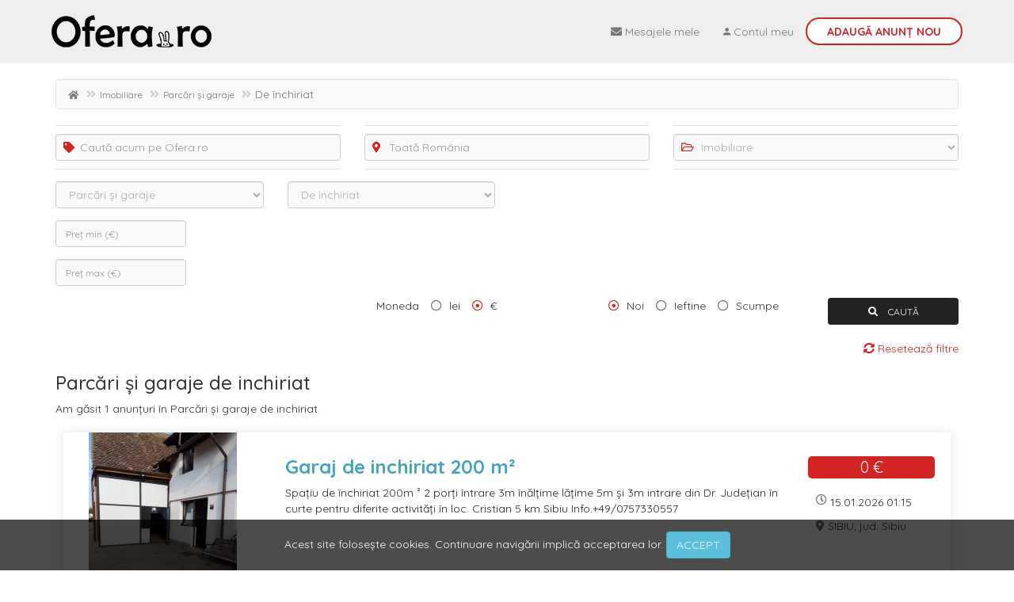

--- FILE ---
content_type: text/html; charset=UTF-8
request_url: https://www.ofera.ro/imobiliare/parcari-garaje/parcari-garaje-de-inchiriat
body_size: 6133
content:
<!DOCTYPE html>
<html lang="ro">
<head>
    <meta charset="UTF-8">
    <meta http-equiv="X-UA-Compatible" content="IE=edge">
    <meta name="viewport" content="width=device-width, initial-scale=1">
    <meta name="revisit" content="1 days" />
    <meta name="revisit-after" content="1 days" />
    <meta property="og:type" content="website">
    <meta property="og:site_name" content="Ofera.ro">
                <meta property="og:url" content="https://www.ofera.ro/imobiliare/parcari-garaje/parcari-garaje-de-inchiriat">
            <meta property="og:image" content="/img/categories/imob-3.png">
                
        <meta property="og:title" content="Parcări și garaje de inchiriat">
    <meta property="og:description" content="Parcări și garaje de inchiriat">
    <meta name="description" content="Parcări și garaje de inchiriat">
                <meta name="robots" content="index, follow" />	
            <meta property="fb:app_id" content="337158010334491">
        <title>Parcări și garaje de inchiriat</title>
        <link rel="canonical" href="https://www.ofera.ro/imobiliare/parcari-garaje/parcari-garaje-de-inchiriat" />

    <link rel="mask-icon" href="/bunny-logo-101x101.svg" color="white">
    <link rel="apple-touch-icon" sizes="57x57" href="/apple-icon-57x57.png">
    <link rel="apple-touch-icon" sizes="60x60" href="/apple-icon-60x60.png">
    <link rel="apple-touch-icon" sizes="72x72" href="/apple-icon-72x72.png">
    <link rel="apple-touch-icon" sizes="76x76" href="/apple-icon-76x76.png">
    <link rel="apple-touch-icon" sizes="114x114" href="/apple-icon-114x114.png">
    <link rel="apple-touch-icon" sizes="120x120" href="/apple-icon-120x120.png">
    <link rel="apple-touch-icon" sizes="144x144" href="/apple-icon-144x144.png">
    <link rel="apple-touch-icon" sizes="152x152" href="/apple-icon-152x152.png">
    <link rel="apple-touch-icon" sizes="180x180" href="/apple-icon-180x180.png">
    <link rel="icon" type="image/png" sizes="192x192"  href="/android-icon-192x192.png">
    <link rel="icon" type="image/png" sizes="32x32" href="/favicon-32x32.png">
    <link rel="icon" type="image/png" sizes="96x96" href="/favicon-96x96.png">
    <link rel="icon" type="image/png" sizes="16x16" href="/favicon-16x16.png">
    <link rel="manifest" href="/manifest.json">
    <meta name="msapplication-TileColor" content="#ffffff">
    <meta name="msapplication-TileImage" content="/ms-icon-144x144.png">
    <meta name="theme-color" content="#ffffff">

    <link rel='stylesheet' id='redux-google-fonts-redux_demo-css'  href='https://fonts.googleapis.com/css?family=Quicksand%3A700%2C400%2C500&#038;ver=1557320114' type='text/css' media='all' />
    
    <!-- Hotjar Tracking Code for https://www.ofera.ro -->
    <script>
        (function(h,o,t,j,a,r){
            h.hj=h.hj||function(){(h.hj.q=h.hj.q||[]).push(arguments)};
            h._hjSettings={hjid:2246489,hjsv:6};
            a=o.getElementsByTagName('head')[0];
            r=o.createElement('script');r.async=1;
            r.src=t+h._hjSettings.hjid+j+h._hjSettings.hjsv;
            a.appendChild(r);
        })(window,document,'https://static.hotjar.com/c/hotjar-','.js?sv=');
    </script>

    <meta name="csrf-param" content="_csrf-frontend">
    <meta name="csrf-token" content="LpfaP1L7D93R6JVs6I-PqY5FoyD0kOxiY81_u08B60l8z-1vYKF9tISexRW-1rz64w_1RK7Vmi4qpzGOd2KDDw==">

<link href="/dist/css/search.css?v=14" rel="stylesheet">
<link href="/dist/css/dropdown.css" rel="stylesheet">
<link href="/dist/css/input-dropdown.css" rel="stylesheet">
<link href="/assets/e90e62d4/css/bootstrap.min.css" rel="stylesheet">
<link href="/dist/css/lib.min.css?v=6" rel="stylesheet">
<link href="/css/fontawesome.css" rel="stylesheet">    <script data-ad-client="ca-pub-3897955038003050" async src="//pagead2.googlesyndication.com/pagead/js/adsbygoogle.js"></script>
    <script>
        window.BASE_URL = 'https://www.ofera.ro';
    </script>
</head>
<body class="c-search-layout">
<!-- Global site tag (gtag.js) - Google Analytics -->
<script async src="https://www.googletagmanager.com/gtag/js?id=UA-28146610-5"></script>
<script>
  window.dataLayer = window.dataLayer || [];
  function gtag(){dataLayer.push(arguments);}
  gtag('js', new Date());

  gtag('config', 'UA-28146610-5');
</script>
<div id="fb-root"></div>
<script async defer crossorigin="anonymous" src="https://connect.facebook.net/ro_RO/sdk.js#xfbml=1&version=v3.2&appId=337158010334491&autoLogAppEvents=1"></script>

<div class="wrap">
    <nav id="w2" class="navbar-inverse navbar-fixed-top b-header-navigation navbar"><div class="container"><div class="navbar-header"><button type="button" class="navbar-toggle" data-toggle="collapse" data-target="#w2-collapse"><span class="sr-only">Toggle navigation</span>
<span class="icon-bar"></span>
<span class="icon-bar"></span>
<span class="icon-bar"></span></button><a class="navbar-brand" href="https://www.ofera.ro" title="Ofera.ro"><img class="c-long-logo" src="/img/logo-long.png" height="50" title="Ofera.ro" alt="Ofera.ro" /><img class="c-short-logo" src="/img/logo-long-small.png" height="25" title="Ofera.ro" alt="Ofera.ro" /><img class="c-smallest-logo" src="/img/logo-short-small.png" height="35" title="Ofera.ro" alt="Ofera.ro" /></a></div><div id="w2-collapse" class="collapse navbar-collapse"><ul id="w3" class="navbar-nav navbar-right nav"><li><a href="/mesaje" rel="noindex,nofollow"><i class="fa fa-envelope"></i> <span class="c-top-nav-link__name">Mesajele mele</span></a></li>
<li><a href="/login"><i class="zmdi zmdi-account"></i> <span class="c-top-nav-link__name">Contul meu</span></a></li>
<li class="new-ad"><a href="/anunt-nou">Adaugă <span class="c-top-nav-link__name">Anunț nou</span></a></li></ul></div></div></nav>
    <div class="container">
        <ul class="breadcrumb"><li><a href="https://www.ofera.ro" title="Ofera.ro"><i class="fas fa-home"></i></a></li>
<li><a href="https://www.ofera.ro/imobiliare">Imobiliare</a></li>
<li><a href="https://www.ofera.ro/imobiliare/parcari-garaje">Parcări și garaje</a></li>
<li class="active">De închiriat</li>
</ul>                <div class="c-search">
    
        
        <div class="c-search-form">
            <form id="w0" class="js-form" action="https://www.ofera.ro/imobiliare/parcari-garaje/parcari-garaje-de-inchiriat" method="get">                <div class="row">
                    <div class="col-md-4 col-sm-12 col-xs-12">
                        <span class="input-icon c-search__input--icon"><i class="fas fa-tag"></i></span>
                        <div class="form-group c-search__input--with-label field-searchmodel-term">

<input type="text" id="searchmodel-term" class="form-control js-search-term" name="SearchModel[term]" placeholder="Caută acum pe Ofera.ro">

<div class="help-block"></div>
</div>                    </div>
                    <div class="col-md-4 col-sm-6 col-xs-12 js-location-picker">
                        <div class="hidden field-searchmodel-location_county">

<input type="hidden" id="searchmodel-location_county" class="js-location-county-field" name="SearchModel[location_county]">

<div class="help-block"></div>
</div>                        <div class="hidden field-searchmodel-location">

<input type="hidden" id="searchmodel-location" class="js-location-field" name="SearchModel[location]">

<div class="help-block"></div>
</div>                        <input type="hidden" class="js-city-seo" name="location_seo" value="">                        <input type="hidden" class="js-county-seo" name="location_county_seo" value="">                        <span class="input-icon c-search__input--icon"><i class="fas fa-map-marker-alt"></i></span>
                        <div class="form-group c-search__input--with-label">
                            <input id="searchmodel-auto" 
                                   class="form-control js-location-selector" 
                                   type="text" 
                                   placeholder="Toată România" 
                                   autocomplete="off" 
                                   data-also-county="yes"
                                   value=""/>
                            <div class="help-block"></div>
                        </div>
                        <ul class="e-location-autosuggest js-autosuggest-list">
                        </ul>
                    </div>
                    <div class="col-md-4 col-sm-6 col-xs-12">
                        <span class="input-icon c-search__input--icon"><i class="far fa-folder-open"></i></span>
                        <div class="form-group c-search__input--with-label field-searchmodel-main_cat">

<select id="searchmodel-main_cat" class="form-control js-main-category" name="SearchModel[main_cat]">
<option value=""> -- Toate Categoriile -- </option>
<option value="automobile-moto-piese-accesorii">Auto - Moto - Piese și Accesorii</option>
<option value="imobiliare" selected>Imobiliare</option>
<option value="locuri-de-munca">Locuri de muncă</option>
<option value="electronice-electrocasnice">Electronice și electrocasnice</option>
<option value="fashion-cosmetice">Fashion - Cosmetice</option>
<option value="casa-gradina-curte">Casă și grădină</option>
<option value="mama-copilul">Mama și copilul</option>
<option value="sport-activitati-aer-liber">Sport - Activități în aer liber</option>
<option value="animale-de-companie">Animale de companie</option>
<option value="agricultura-industrie">Agro și industrie</option>
<option value="servicii">Servicii, afaceri, echipamente firme</option>
<option value="matrimoniale">Matrimoniale</option>
</select>

<div class="help-block"></div>
</div>                    </div>
                </div>
                <div class="row">
                    <div class="col-xs-12 col-sm-3">
                        <div class="form-group field-searchmodel-sub_cat">

<select id="searchmodel-sub_cat" class="form-control js-sub-category" name="SearchModel[sub_cat]">
<option value=""> -- Selectează tip proprietate -- </option>
<option value="apartamente-de-vanzare">Apartamente de vânzare</option>
<option value="apartamente-de-inchiriat">Apartamente de închiriat</option>
<option value="case-vanzare">Case / Vile de vânzare</option>
<option value="case-inchiriat">Case / Vile de închiriat</option>
<option value="terenuri">Terenuri</option>
<option value="birouri-spatii">Spații birouri - Spații comerciale</option>
<option value="cazare-turism">Cazare - Turism</option>
<option value="ansambluri-rezidentiale">Ansambluri Rezidențiale</option>
<option value="depozite-hale">Depozite și Hale</option>
<option value="parcari-garaje" selected>Parcări și garaje</option>
<option value="hoteluri-pensiuni">Hoteluri și Pensiuni</option>
<option value="altele">Alte proprietăți</option>
</select>

<div class="help-block"></div>
</div>                    </div>
                                                <div class="col-xs-12 col-sm-3">
                                <div class="form-group field-searchmodel-leaf_cat">

<select id="searchmodel-leaf_cat" class="form-control js-leaf-category" name="SearchModel[leaf_cat]">
<option value=""> -- Toate -- </option>
<option value="parcari-garaje-de-vanzare">De vânzare</option>
<option value="parcari-garaje-de-inchiriat" selected>De închiriat</option>
</select>

<div class="help-block"></div>
</div>                            </div>
                                                            <div class="col-xs-12 col-sm-3">
                                            </div>
                </div>
                <div class="row js-search-form">
                    <div class="col-xs-6 col-sm-4 col-lg-2 js-price-identifier"><div class="l-relative-container field-searchmodel-min_price">

<input type="text" id="searchmodel-min_price" class="form-control c-search__input input-dropdown" name="SearchModel[min_price]" placeholder="Preț min (€)" data-before="de la" data-options="100|500|1000|2000|5000|10000|20000|50000|100000" data-after="€">

<div class="help-block"></div>
</div><div class="l-relative-container field-searchmodel-max_price">

<input type="text" id="searchmodel-max_price" class="form-control c-search__input input-dropdown" name="SearchModel[max_price]" placeholder="Preț max (€)" data-before="până la" data-options="100|500|1000|2000|5000|10000|20000|50000|100000" data-after="€">

<div class="help-block"></div>
</div></div>                            <div class="col-xs-6 col-sm-4 col-lg-2">
            <div class="form-group l-relative-container field-latitude">
                                
            </div>
        </div>
            <div class="col-xs-6 col-sm-4 col-lg-2">
            <div class="form-group l-relative-container field-longitude">
                                
            </div>
        </div>
            <div class="col-xs-6 col-sm-4 col-lg-2">
            <div class="form-group l-relative-container field-region_id">
                                
            </div>
        </div>
                    </div>
                <div class="row">
                    <div class="col-xs-12 col-sm-4 js-form-submit radio" data-default="all" role="radiogroup">
                        <!--
                        <label>Oferit de</label>

                        <input id='searchmodel_contact_type_all' type="radio" name="SearchModel[contact_type]" value='all' checked="checked" />
                        <label for='searchmodel_contact_type_all'>Toate</label>

                        <input id='searchmodel_contact_type_fizica' type="radio" name="SearchModel[contact_type]" value='fizica'  />
                        <label for='searchmodel_contact_type_fizica'>Privat</label>

                        <input id='searchmodel_contact_type_juridica' type="radio" name="SearchModel[contact_type]" value='juridica'  />
                        <label for='searchmodel_contact_type_juridica'>Firmă</label>
                        -->
                    </div>
                    <div class="col-xs-12 col-sm-3 js-form-submit radio" data-default="2" role="radiogroup">
                        <label>Moneda</label>
                        
                                                        <input id="searchmodel_currency_id_1" type="radio" name="SearchModel[currency_id]" value="1"  />
                                <label for="searchmodel_currency_id_1">lei</label>
                                                        <input id="searchmodel_currency_id_2" type="radio" name="SearchModel[currency_id]" value="2" checked="checked" />
                                <label for="searchmodel_currency_id_2">€</label>
                                            </div>
                    <div class="col-xs-12 col-sm-3 js-form-submit radio" data-default="new" role="radiogroup">
                        <input id='searchmodel_order_new' type="radio" name="SearchModel[order]" value='new' checked="checked" />
                        <label for='searchmodel_order_new'>Noi</label>

                        <input id='searchmodel_order_cheap' type="radio" name="SearchModel[order]" value='cheap'  />
                        <label for='searchmodel_order_cheap'>Ieftine</label>

                        <input id='searchmodel_order_expensive' type="radio" name="SearchModel[order]" value='expensive'  />
                        <label for='searchmodel_order_expensive'>Scumpe</label>
                    </div>
                    <div class="col-sm-2 col-xs-12">
                        <button type="submit" class="c-button form-control"><i class="fa fa-search"></i> CAUTĂ</button>                        <div class="c-link-look c-link-look--filter-reset js-reset-form pull-right">
                            <i class="fas fa-sync-alt"></i>
                            Resetează filtre
                        </div>
                    </div>
                </div>
            </form>        </div>

        <h1 class="c-search__title">Parcări și garaje de inchiriat</h1>
        <p class="c-search__subtitle">Am găsit 1 anunțuri în Parcări și garaje de inchiriat</p>

        
        <div class="row">
            <div class="col-xs-12">
                <div id="w1" class="list-view"><div data-key="103723"><div class="c-list-ad-container">
    <div class="c-list-ad-container__link" 
       href="/anunt/garaj-de-inchiriat-200-m-ID103723" 
       title="Garaj de inchiriat 200 m²">
                <a href="/anunt/garaj-de-inchiriat-200-m-ID103723" class="c-list-ad-container__image">
                        <img src="https://resources.ofera.ro/cache/garaj-de-inchiriat-200-m-7961512-s.jpg" alt="Garaj de inchiriat 200 m²" />
        </a>
        <div class="c-list-ad-container__ad-info">
            <a href="/anunt/garaj-de-inchiriat-200-m-ID103723">
                <h2 class="c-list-ad-container__title">Garaj de inchiriat 200 m²</h2>
            </a>
                        <p class="c-list-ad-container__description">
                Spațiu de închiriat       
  200m ² 2 porți întrare  3m înălțime  lățime 5m şi 3m intrare din Dr. Județian în curte pentru diferite activități în loc. Cristian 5 km Sibiu Info.+49/0757330557            </p>
        </div>
        <div class="c-list-ad-container__details">
            <div class="c-list-ad-container__price">
                <div class="c-product-list-view__price--main">0&nbsp;€</div>            </div>
            <div class="c-list-ad-container__time-info">
                <i class="far fa-clock"></i>&nbsp;15.01.2026 01:15            </div>
            <div class="c-list-ad-container__location">
                <i class="fas fa-map-marker-alt"></i>&nbsp;SIBIU, jud. Sibiu            </div>
            <!--
            <div class="c-list-ad-container__contacts">
                <a class="c-button" href="tel:+49 /0757330557"><i class="fas fa-phone"></i></a>                <a class="c-button" href="/mesaje/pentru-anunt/103723" rel="noindex,nofollow"><i class="far fa-envelope"></i></a>            </div>
            -->
        </div>
    </div>
</div>


<div class="row">
    <div class="col-xs-12">
        <div class="c-search__ad--big-3">
            <!--
            <ins class="adsbygoogle"
                 style="display:block; text-align:center;"
                 data-ad-layout="in-article"
                 data-ad-format="fluid"
                 data-ad-client="ca-pub-3897955038003050"
                 data-ad-slot="4041796641"></ins>
            -->
            <ins class="adsbygoogle"
                style="display:block"
                data-ad-format="fluid"
                data-ad-layout-key="-e9+73+6l-jw+f3"
                data-ad-client="ca-pub-3897955038003050"
                data-ad-slot="1913031790"></ins>
            <script>
                 (adsbygoogle = window.adsbygoogle || []).push({});
            </script>
        </div>
    </div>
</div>
</div></div>            </div>
        </div>
    
            
    <hr />

                <div class="c-search__bottom-description">
                <h2>Anunturi imobiliare </h2>            </div>
    
</div>
    </div>
</div>

<footer class="footer">
    <div class="container">
        <div class="row">
            <div class="col-xs-12 col-sm-3">
                <ul class="b-bottom-links">
                    <li><a href="/sitemap.xml">Sitemap</a></li>
                    <!-- <li><a href="/imobiliare/parcari-garaje/parcari-garaje-de-inchiriat">Anunțuri promovate</a></li> -->
                    <li><a href="http://www.anpc.gov.ro" rel="nofollow">ANPC</a></li>
                    <li><a href="/documentatie-api/v1">Documentație API</a></li>
                </ul>
            </div>
            <div class="col-xs-12 col-sm-3">
                <ul class="b-bottom-links">
                    <li><a href="/contact">Contact</a></li>
                    <li><a href="/despre-noi">Despre Ofera.ro</a></li>
                    <li><a href="/termeni-si-conditii">Condiții de utilizare</a></li>
                    <li><a href="/politica-de-confidentialitate">Politică de confidențialitate</a></li>
                </ul>
            </div>
            <div class="col-xs-12 col-sm-3">
                <!--
                <ul class="b-bottom-links">
                    <li><a href="/imobiliare/apartamente-de-vanzare">Apartamente de vanzare</a></li>
                    <li><a href="/imobiliare/apartamente-de-vanzare/sibiu">Apartamente de vanzare Sibiu</a></li>
                    <li><a href="/imobiliare/apartamente-de-vanzare/iasi">Apartamente de vanzare Iasi</a></li>
                    <li><a href="/imobiliare/apartamente-de-vanzare/timisoara">Apartamente de vanzare Timisoara</a></li>
                </ul>
                -->
            </div>
            <div class="col-xs-12 col-sm-3">
                &copy; Ofera.ro 2026            </div>
        </div>
    </div>
</footer>

<div class="c-cookies-warning l-cookies-warning js-cookies-warning">
    Acest site folosește cookies. Continuare navigării implică acceptarea lor.
    <div class="c-cookies-warning__button btn btn-info js-accept-cookie">ACCEPT</div>
</div>

<script src="/assets/e08bbda/jquery.min.js"></script>
<script src="/dist/js/search.min.js"></script>
<script src="/assets/a2723f7b/yii.js"></script>
<script src="/assets/a2723f7b/yii.validation.js"></script>
<script src="/assets/a2723f7b/yii.activeForm.js"></script>
<script src="/dist/js/main.min.js?v=2"></script>
<script src="/assets/e90e62d4/js/bootstrap.min.js"></script>
<script>jQuery(function ($) {
jQuery('#w0').yiiActiveForm([{"id":"searchmodel-term","name":"term","container":".field-searchmodel-term","input":"#searchmodel-term","validate":function (attribute, value, messages, deferred, $form) {yii.validation.string(value, messages, {"message":"«Caută după...» trebuie să fie un șir de caractere.","skipOnEmpty":1});}},{"id":"searchmodel-location_county","name":"location_county","container":".field-searchmodel-location_county","input":"#searchmodel-location_county","validate":function (attribute, value, messages, deferred, $form) {yii.validation.number(value, messages, {"pattern":/^\s*[+-]?\d+\s*$/,"message":"«Location County» trebuie să fie un număr întreg.","skipOnEmpty":1});}},{"id":"searchmodel-location","name":"location","container":".field-searchmodel-location","input":"#searchmodel-location","validate":function (attribute, value, messages, deferred, $form) {yii.validation.number(value, messages, {"pattern":/^\s*[+-]?\d+\s*$/,"message":"«Localitate» trebuie să fie un număr întreg.","skipOnEmpty":1});}},{"id":"searchmodel-main_cat","name":"main_cat","container":".field-searchmodel-main_cat","input":"#searchmodel-main_cat","validate":function (attribute, value, messages, deferred, $form) {yii.validation.string(value, messages, {"message":"«Main Cat» trebuie să fie un șir de caractere.","skipOnEmpty":1});}},{"id":"searchmodel-sub_cat","name":"sub_cat","container":".field-searchmodel-sub_cat","input":"#searchmodel-sub_cat","validate":function (attribute, value, messages, deferred, $form) {yii.validation.string(value, messages, {"message":"«Sub Cat» trebuie să fie un șir de caractere.","skipOnEmpty":1});}},{"id":"searchmodel-leaf_cat","name":"leaf_cat","container":".field-searchmodel-leaf_cat","input":"#searchmodel-leaf_cat","validate":function (attribute, value, messages, deferred, $form) {yii.validation.string(value, messages, {"message":"«Leaf Cat» trebuie să fie un șir de caractere.","skipOnEmpty":1});}},{"id":"searchmodel-min_price","name":"min_price","container":".field-searchmodel-min_price","input":"#searchmodel-min_price","validate":function (attribute, value, messages, deferred, $form) {yii.validation.number(value, messages, {"pattern":/^\s*[+-]?\d+\s*$/,"message":"«Min Price» trebuie să fie un număr întreg.","skipOnEmpty":1});}},{"id":"searchmodel-max_price","name":"max_price","container":".field-searchmodel-max_price","input":"#searchmodel-max_price","validate":function (attribute, value, messages, deferred, $form) {yii.validation.number(value, messages, {"pattern":/^\s*[+-]?\d+\s*$/,"message":"«Max Price» trebuie să fie un număr întreg.","skipOnEmpty":1});}}], []);
});</script><!-- Load Facebook SDK for JavaScript -->
<script>
  window.fbAsyncInit = function() {
    FB.init({
      xfbml            : true,
      version          : 'v3.3'
    });
  };

  (function(d, s, id) {
  var js, fjs = d.getElementsByTagName(s)[0];
  if (d.getElementById(id)) return;
  js = d.createElement(s); js.id = id;
  js.src = 'https://connect.facebook.net/ro_RO/sdk/xfbml.customerchat.js';
  fjs.parentNode.insertBefore(js, fjs);
}(document, 'script', 'facebook-jssdk'));</script>

<!-- Your customer chat code -->
<!--
<div class="fb-customerchat c-fb-customerchat"
  attribution=setup_tool
  page_id="358569381460512"
  logged_in_greeting="Bună ziua! Cum vă putem ajuta?"
  logged_out_greeting="Bună ziua! Apăsați butonul de mai jos dacă aveți nevoie de ajutor.">
</div>
-->
<div class="c-fb-messenger">
    
</div>
</body>
</html>


--- FILE ---
content_type: text/html; charset=UTF-8
request_url: https://www.ofera.ro/category/list
body_size: 32393
content:
{"1":{"id":1,"name":"Auto - Moto - Piese \u0219i Accesorii","description":"Anunturi auto gratuite{din|oras} cu autoturisme de vanzare, masini second hand, motociclete, atv-uri, piese si accesorii, cauciucuri, ambarcatiuni. ","meta_tag_title":"Anunturi Auto - Moto - Piese \u0219i Accesorii{in|oras}","meta_tag_description":"","meta_tag_keywords":"anunturi gratuite{oras}, anunturi{oras}, anunturi auto{oras}, auto{oras}, autoturisme{oras}, anunturi autoturisme{oras}","county_title":"Auto, moto si ambarcatiuni{din judetul|judet}","county_description":"Anunturi auto gratuite{din judetul|judet} cu autoturisme de vanzare, masini second hand, motociclete, atv-uri, piese, cauciucuri, ambarcatiuni.","county_keywords":"","parent_id":null,"has_children":1,"children_prompt":"","filters":"","image":"auto-3.png","is_top":1,"order":0,"status_active":1,"seo_key":"automobile-moto-piese-accesorii","seo_keywords":null,"status_type":1,"price_values":"VALUE,EXCHANGE","parent_price_type":1,"parent_status_type":1,"parent_properties":1,"product_count":0,"free_ad_count":1,"allows_api":0},"2":{"id":2,"name":"Autoturisme","description":"Cauti sa iti cumperi o masina{din|oras}? Pe OFERA.RO gasesti oferte de autoturisme de vanzare second hand si noi. Anunturi gratuite, verificate si actualizate.","meta_tag_title":"Autoturisme de vanzare{din|oras}","meta_tag_description":"","meta_tag_keywords":"auto{oras}, autoturisme{oras}, masini{oras}, auto de vanzare{oras}, autoturisme de vanzare{oras}, masini de vanzare{oras}, masini second hand{oras}","county_title":"Autoturisme de vanzare{din judetul|judet} second hand si noi","county_description":"Cauti sa iti cumperi o masina{din judetul|judet}? Pe OFERA.RO gasesti oferte de autoturisme de vanzare second hand si noi. Anunturi gratuite, verificate si actualizate.","county_keywords":"auto{judet}, autoturisme{judet}, masini{judet}, auto de vanzare{judet}, autoturisme de vanzare{judet}, masini de vanzare{judet}, masini second hand{judet}","parent_id":1,"has_children":1,"children_prompt":"Marc\u0103 autoturism","filters":"","image":"","is_top":0,"order":101,"status_active":1,"seo_key":"autoturisme","seo_keywords":null,"status_type":1,"price_values":"","parent_price_type":1,"parent_status_type":1,"parent_properties":0,"product_count":0,"free_ad_count":null,"allows_api":0},"46":{"id":46,"name":"Morgan","description":"Autoturisme Morgan{din|oras} de vanzare, masini noi si second hand rulate. Adauga anunturi auto gratuite.","meta_tag_title":"Anunturi Auto Morgan{din|oras} de vanzare","meta_tag_description":"","meta_tag_keywords":"anunturi auto, morgan{oras}, morgan{oras} de vanzare, auto{oras} morgan, autoturisme{oras}, masini{oras}, auto{oras}","county_title":"Morgan - Autoturisme{din judetul|judet}","county_description":"Masini Morgan{din judetul|judet} de vanzare, autoturisme noi si second hand rulate. Adauga anunturi auto gratuite.","county_keywords":"morgan{judet}, morgan{judet} de vanzare, auto{judet} morgan, autoturisme{judet}, masini{judet}, auto{judet}","parent_id":2,"has_children":0,"children_prompt":null,"filters":"","image":"","is_top":0,"order":44,"status_active":1,"seo_key":"morgan","seo_keywords":null,"status_type":1,"price_values":"","parent_price_type":1,"parent_status_type":1,"parent_properties":1,"product_count":5,"free_ad_count":1,"allows_api":0},"45":{"id":45,"name":"Mitsubishi","description":"Autoturisme Mitsubishi{din|oras} de vanzare, masini noi si second hand rulate. Adauga anunturi auto gratuite.","meta_tag_title":"Anunturi Auto Mitsubishi{din|oras} de vanzare","meta_tag_description":"","meta_tag_keywords":"anunturi auto, mitsubishi{oras}, mitsubishi{oras} de vanzare, auto{oras} mitsubishi, autoturisme{oras}, masini{oras}, auto{oras}","county_title":"Mitsubishi - Autoturisme{din judetul|judet}","county_description":"Masini Mitsubishi{din judetul|judet} de vanzare, autoturisme noi si second hand rulate. Adauga anunturi auto gratuite.","county_keywords":"mitsubishi{judet}, mitsubishi{judet} de vanzare, auto{judet} mitsubishi, autoturisme{judet}, masini{judet}, auto{judet}","parent_id":2,"has_children":0,"children_prompt":null,"filters":"","image":"","is_top":0,"order":43,"status_active":1,"seo_key":"mitsubishi","seo_keywords":null,"status_type":1,"price_values":"","parent_price_type":1,"parent_status_type":1,"parent_properties":1,"product_count":10,"free_ad_count":10,"allows_api":0},"44":{"id":44,"name":"Mini","description":"Autoturisme Mini{din|oras} de vanzare, masini noi si second hand rulate. Adauga anunturi auto gratuite.","meta_tag_title":"Anunturi Auto Mini{din|oras} de vanzare","meta_tag_description":"","meta_tag_keywords":"anunturi auto, mini{oras}, mini{oras} de vanzare, auto{oras} mini, autoturisme{oras}, masini{oras}, auto{oras}","county_title":"Mini - Autoturisme{din judetul|judet}","county_description":"Masini Mini{din judetul|judet} de vanzare, autoturisme noi si second hand rulate. Adauga anunturi auto gratuite.","county_keywords":"mini{judet}, mini{judet} de vanzare, auto{judet} mini, autoturisme{judet}, masini{judet}, auto{judet}","parent_id":2,"has_children":0,"children_prompt":null,"filters":"","image":"","is_top":0,"order":42,"status_active":1,"seo_key":"mini","seo_keywords":null,"status_type":1,"price_values":"","parent_price_type":1,"parent_status_type":1,"parent_properties":1,"product_count":6,"free_ad_count":10,"allows_api":0},"43":{"id":43,"name":"Microcar","description":"Autoturisme Microcar{din|oras} de vanzare, masini noi si second hand rulate. Adauga anunturi auto gratuite.","meta_tag_title":"Anunturi Auto Microcar{din|oras} de vanzare","meta_tag_description":"","meta_tag_keywords":"anunturi auto, microcar{oras}, microcar{oras} de vanzare, auto{oras} microcar, autoturisme{oras}, masini{oras}, auto{oras}","county_title":"Microcar - Autoturisme{din judetul|judet}","county_description":"Masini Microcar{din judetul|judet} de vanzare, autoturisme noi si second hand rulate. Adauga anunturi auto gratuite.","county_keywords":"microcar{judet}, microcar{judet} de vanzare, auto{judet} microcar, autoturisme{judet}, masini{judet}, auto{judet}","parent_id":2,"has_children":0,"children_prompt":null,"filters":"","image":"","is_top":0,"order":41,"status_active":1,"seo_key":"microcar","seo_keywords":null,"status_type":1,"price_values":"","parent_price_type":1,"parent_status_type":1,"parent_properties":1,"product_count":7,"free_ad_count":10,"allows_api":0},"42":{"id":42,"name":"Mercedes","description":"Anunturi cu autoturisme Mercedes{in|oras} de vanzare, masini noi si second hand. Adauga anunturi gratuite cu vanzari auto.","meta_tag_title":"Autotuturisme Mercedes de vanzare{in|oras}","meta_tag_description":"","meta_tag_keywords":"anunturi auto, mercedes{oras}, mercedes{oras} de vanzare, auto{oras} mercedes, autoturisme{oras}, masini{oras}, auto{oras}","county_title":"Mercedes - Autoturisme{din judetul|judet}","county_description":"Masini Mercedes{din judetul|judet} de vanzare, autoturisme noi si second hand rulate. Adauga anunturi auto gratuite.","county_keywords":"mercedes{judet}, mercedes{judet} de vanzare, auto{judet} mercedes, autoturisme{judet}, masini{judet}, auto{judet}","parent_id":2,"has_children":0,"children_prompt":null,"filters":"","image":"","is_top":0,"order":40,"status_active":1,"seo_key":"mercedes-benz","seo_keywords":null,"status_type":1,"price_values":"","parent_price_type":1,"parent_status_type":1,"parent_properties":1,"product_count":30,"free_ad_count":10,"allows_api":0},"41":{"id":41,"name":"Mazda","description":"Autoturisme Mazda{din|oras} de vanzare, masini noi si second hand rulate. Adauga anunturi auto gratuite.","meta_tag_title":"Anunturi Auto Mazda{din|oras} de vanzare","meta_tag_description":"","meta_tag_keywords":"anunturi auto, mazda{oras}, mazda{oras} de vanzare, auto{oras} mazda, autoturisme{oras}, masini{oras}, auto{oras}","county_title":"Mazda - Autoturisme{din judetul|judet}","county_description":"Masini Mazda{din judetul|judet} de vanzare, autoturisme noi si second hand rulate. Adauga anunturi auto gratuite.","county_keywords":"mazda{judet}, mazda{judet} de vanzare, auto{judet} mazda, autoturisme{judet}, masini{judet}, auto{judet}","parent_id":2,"has_children":0,"children_prompt":null,"filters":"","image":"","is_top":0,"order":39,"status_active":1,"seo_key":"mazda","seo_keywords":null,"status_type":1,"price_values":"","parent_price_type":1,"parent_status_type":1,"parent_properties":1,"product_count":11,"free_ad_count":10,"allows_api":0},"40":{"id":40,"name":"Maserati","description":"Autoturisme Maserati{din|oras} de vanzare, masini noi si second hand rulate. Adauga anunturi auto gratuite.","meta_tag_title":"Anunturi Auto Maserati{din|oras} de vanzare","meta_tag_description":"","meta_tag_keywords":"anunturi auto, maserati{oras}, maserati{oras} de vanzare, auto{oras} maserati, autoturisme{oras}, masini{oras}, auto{oras}","county_title":"Maserati - Autoturisme{din judetul|judet}","county_description":"Masini Maserati{din judetul|judet} de vanzare, autoturisme noi si second hand rulate. Adauga anunturi auto gratuite.","county_keywords":"maserati{judet}, maserati{judet} de vanzare, auto{judet} maserati, autoturisme{judet}, masini{judet}, auto{judet}","parent_id":2,"has_children":0,"children_prompt":null,"filters":"","image":"","is_top":0,"order":38,"status_active":1,"seo_key":"maserati","seo_keywords":null,"status_type":1,"price_values":"","parent_price_type":1,"parent_status_type":1,"parent_properties":1,"product_count":6,"free_ad_count":10,"allows_api":0},"39":{"id":39,"name":"Lotus","description":"Autoturisme Lotus{din|oras} de vanzare, masini noi si second hand rulate. Adauga anunturi auto gratuite.","meta_tag_title":"Anunturi Auto Lotus{din|oras} de vanzare","meta_tag_description":"","meta_tag_keywords":"anunturi auto, lotus{oras}, lotus{oras} de vanzare, auto{oras} lotus, autoturisme{oras}, masini{oras}, auto{oras}","county_title":"Lotus - Autoturisme{din judetul|judet}","county_description":"Masini Lotus{din judetul|judet} de vanzare, autoturisme noi si second hand rulate. Adauga anunturi auto gratuite.","county_keywords":"lotus{judet}, lotus{judet} de vanzare, auto{judet} lotus, autoturisme{judet}, masini{judet}, auto{judet}","parent_id":2,"has_children":0,"children_prompt":null,"filters":"","image":"","is_top":0,"order":37,"status_active":1,"seo_key":"lotus","seo_keywords":null,"status_type":1,"price_values":"","parent_price_type":1,"parent_status_type":1,"parent_properties":1,"product_count":6,"free_ad_count":10,"allows_api":0},"38":{"id":38,"name":"Ligier","description":"Autoturisme Ligier{din|oras} de vanzare, masini noi si second hand rulate. Adauga anunturi auto gratuite.","meta_tag_title":"Anunturi Auto Ligier{din|oras} de vanzare","meta_tag_description":"","meta_tag_keywords":"anunturi auto, ligier{oras}, ligier{oras} de vanzare, auto{oras} ligier, autoturisme{oras}, masini{oras}, auto{oras}","county_title":"Ligier - Autoturisme{din judetul|judet}","county_description":"Masini Ligier{din judetul|judet} de vanzare, autoturisme noi si second hand rulate. Adauga anunturi auto gratuite.","county_keywords":"ligier{judet}, ligier{judet} de vanzare, auto{judet} ligier, autoturisme{judet}, masini{judet}, auto{judet}","parent_id":2,"has_children":0,"children_prompt":null,"filters":"","image":"","is_top":0,"order":36,"status_active":1,"seo_key":"ligier","seo_keywords":null,"status_type":1,"price_values":"","parent_price_type":1,"parent_status_type":1,"parent_properties":1,"product_count":6,"free_ad_count":10,"allows_api":0},"37":{"id":37,"name":"Lexus","description":"Autoturisme Lexus{din|oras} de vanzare, masini noi si second hand rulate. Adauga anunturi auto gratuite.","meta_tag_title":"Anunturi Auto Lexus{din|oras} de vanzare","meta_tag_description":"","meta_tag_keywords":"anunturi auto, lexus{oras}, lexus{oras} de vanzare, auto{oras} lexus, autoturisme{oras}, masini{oras}, auto{oras}","county_title":"Lexus - Autoturisme{din judetul|judet}","county_description":"Masini Lexus{din judetul|judet} de vanzare, autoturisme noi si second hand rulate. Adauga anunturi auto gratuite.","county_keywords":"lexus{judet}, lexus{judet} de vanzare, auto{judet} lexus, autoturisme{judet}, masini{judet}, auto{judet}","parent_id":2,"has_children":0,"children_prompt":null,"filters":"","image":"","is_top":0,"order":35,"status_active":1,"seo_key":"lexus","seo_keywords":null,"status_type":1,"price_values":"","parent_price_type":1,"parent_status_type":1,"parent_properties":1,"product_count":11,"free_ad_count":10,"allows_api":0},"36":{"id":36,"name":"Land Rover","description":"Autoturisme Land Rover{din|oras} de vanzare, masini noi si second hand rulate. Adauga anunturi auto gratuite.","meta_tag_title":"Anunturi Auto Land Rover{din|oras} de vanzare","meta_tag_description":"","meta_tag_keywords":"anunturi auto, land rover{oras}, land rover{oras} de vanzare, auto{oras} land rover, autoturisme{oras}, masini{oras}, auto{oras}","county_title":"Land Rover - Autoturisme{din judetul|judet}","county_description":"Masini Land Rover{din judetul|judet} de vanzare, autoturisme noi si second hand rulate. Adauga anunturi auto gratuite.","county_keywords":"land rover{judet}, land rover{judet} de vanzare, auto{judet} land rover, autoturisme{judet}, masini{judet}, auto{judet}","parent_id":2,"has_children":0,"children_prompt":null,"filters":"","image":"","is_top":0,"order":34,"status_active":1,"seo_key":"land-rover","seo_keywords":null,"status_type":1,"price_values":"","parent_price_type":1,"parent_status_type":1,"parent_properties":1,"product_count":9,"free_ad_count":10,"allows_api":0},"35":{"id":35,"name":"Lancia","description":"Autoturisme Lancia{din|oras} de vanzare, masini noi si second hand rulate. Adauga anunturi auto gratuite.","meta_tag_title":"Anunturi Auto Lancia{din|oras} de vanzare","meta_tag_description":"","meta_tag_keywords":"anunturi auto, lancia{oras}, lancia{oras} de vanzare, auto{oras} lancia, autoturisme{oras}, masini{oras}, auto{oras}","county_title":"Lancia - Autoturisme{din judetul|judet}","county_description":"Masini Lancia{din judetul|judet} de vanzare, autoturisme noi si second hand rulate. Adauga anunturi auto gratuite.","county_keywords":"lancia{judet}, lancia{judet} de vanzare, auto{judet} lancia, autoturisme{judet}, masini{judet}, auto{judet}","parent_id":2,"has_children":0,"children_prompt":null,"filters":"","image":"","is_top":0,"order":33,"status_active":1,"seo_key":"lancia","seo_keywords":null,"status_type":1,"price_values":"","parent_price_type":1,"parent_status_type":1,"parent_properties":1,"product_count":7,"free_ad_count":10,"allows_api":0},"34":{"id":34,"name":"Lamborghini","description":"Autoturisme Lamborghini{din|oras} de vanzare, masini noi si second hand rulate. Adauga anunturi auto gratuite.","meta_tag_title":"Anunturi Auto Lamborghini{din|oras} de vanzare","meta_tag_description":"","meta_tag_keywords":"anunturi auto, lamborghini{oras}, lamborghini{oras} de vanzare, auto{oras} lamborghini, autoturisme{oras}, masini{oras}, auto{oras}","county_title":"Lamborghini - Autoturisme{din judetul|judet}","county_description":"Masini Lamborghini{din judetul|judet} de vanzare, autoturisme noi si second hand rulate. Adauga anunturi auto gratuite.","county_keywords":"lamborghini{judet}, lamborghini{judet} de vanzare, auto{judet} lamborghini, autoturisme{judet}, masini{judet}, auto{judet}","parent_id":2,"has_children":0,"children_prompt":null,"filters":"","image":"","is_top":0,"order":32,"status_active":1,"seo_key":"lamborghini","seo_keywords":null,"status_type":1,"price_values":"","parent_price_type":1,"parent_status_type":1,"parent_properties":1,"product_count":7,"free_ad_count":10,"allows_api":0},"33":{"id":33,"name":"Lada","description":"Autoturisme Lada{din|oras} de vanzare, masini noi si second hand rulate. Adauga anunturi auto gratuite.","meta_tag_title":"Anunturi Auto Lada{din|oras} de vanzare","meta_tag_description":"","meta_tag_keywords":"anunturi auto, lada{oras}, lada{oras} de vanzare, auto{oras} lada, autoturisme{oras}, masini{oras}, auto{oras}","county_title":"Lada - Autoturisme{din judetul|judet}","county_description":"Masini Lada{din judetul|judet} de vanzare, autoturisme noi si second hand rulate. Adauga anunturi auto gratuite.","county_keywords":"lada{judet}, lada{judet} de vanzare, auto{judet} lada, autoturisme{judet}, masini{judet}, auto{judet}","parent_id":2,"has_children":0,"children_prompt":null,"filters":"","image":"","is_top":0,"order":31,"status_active":1,"seo_key":"lada","seo_keywords":null,"status_type":1,"price_values":"","parent_price_type":1,"parent_status_type":1,"parent_properties":1,"product_count":5,"free_ad_count":10,"allows_api":0},"32":{"id":32,"name":"Kia","description":"Autoturisme Kia{din|oras} de vanzare, masini noi si second hand rulate. Adauga anunturi auto gratuite.","meta_tag_title":"Anunturi Auto Kia{din|oras} de vanzare","meta_tag_description":"","meta_tag_keywords":"anunturi auto, kia{oras}, kia{oras} de vanzare, auto{oras} kia, autoturisme{oras}, masini{oras}, auto{oras}","county_title":"Kia - Autoturisme{din judetul|judet}","county_description":"Masini Kia{din judetul|judet} de vanzare, autoturisme noi si second hand rulate. Adauga anunturi auto gratuite.","county_keywords":"kia{judet}, kia{judet} de vanzare, auto{judet} kia, autoturisme{judet}, masini{judet}, auto{judet}","parent_id":2,"has_children":0,"children_prompt":null,"filters":"","image":"","is_top":0,"order":30,"status_active":1,"seo_key":"kia","seo_keywords":null,"status_type":1,"price_values":"","parent_price_type":1,"parent_status_type":1,"parent_properties":1,"product_count":6,"free_ad_count":10,"allows_api":0},"31":{"id":31,"name":"Jeep","description":"Autoturisme Jeep{din|oras} de vanzare, masini noi si second hand rulate. Adauga anunturi auto gratuite.","meta_tag_title":"Anunturi Auto Jeep{din|oras} de vanzare","meta_tag_description":"","meta_tag_keywords":"anunturi auto, jeep{oras}, jeep{oras} de vanzare, auto{oras} jeep, autoturisme{oras}, masini{oras}, auto{oras}","county_title":"Jeep - Autoturisme{din judetul|judet}","county_description":"Masini Jeep{din judetul|judet} de vanzare, autoturisme noi si second hand rulate. Adauga anunturi auto gratuite.","county_keywords":"jeep{judet}, jeep{judet} de vanzare, auto{judet} jeep, autoturisme{judet}, masini{judet}, auto{judet}","parent_id":2,"has_children":0,"children_prompt":null,"filters":"","image":"","is_top":0,"order":29,"status_active":1,"seo_key":"jeep","seo_keywords":null,"status_type":1,"price_values":"","parent_price_type":1,"parent_status_type":1,"parent_properties":1,"product_count":7,"free_ad_count":10,"allows_api":0},"30":{"id":30,"name":"Jaguar","description":"Autoturisme Jaguar{din|oras} de vanzare, masini noi si second hand rulate. Adauga anunturi auto gratuite.","meta_tag_title":"Anunturi Auto Jaguar{din|oras} de vanzare","meta_tag_description":"","meta_tag_keywords":"anunturi auto, jaguar{oras}, jaguar{oras} de vanzare, auto{oras} jaguar, autoturisme{oras}, masini{oras}, auto{oras}","county_title":"Jaguar - Autoturisme{din judetul|judet}","county_description":"Masini Jaguar{din judetul|judet} de vanzare, autoturisme noi si second hand rulate. Adauga anunturi auto gratuite.","county_keywords":"jaguar{judet}, jaguar{judet} de vanzare, auto{judet} jaguar, autoturisme{judet}, masini{judet}, auto{judet}","parent_id":2,"has_children":0,"children_prompt":null,"filters":"","image":"","is_top":0,"order":28,"status_active":1,"seo_key":"jaguar","seo_keywords":null,"status_type":1,"price_values":"","parent_price_type":1,"parent_status_type":1,"parent_properties":1,"product_count":7,"free_ad_count":10,"allows_api":0},"29":{"id":29,"name":"Isuzu","description":"Autoturisme Isuzu{din|oras} de vanzare, masini noi si second hand rulate. Adauga anunturi auto gratuite.","meta_tag_title":"Anunturi Auto Isuzu{din|oras} de vanzare","meta_tag_description":"","meta_tag_keywords":"anunturi auto, isuzu{oras}, isuzu{oras} de vanzare, auto{oras} isuzu, autoturisme{oras}, masini{oras}, auto{oras}","county_title":"Isuzu - Autoturisme{din judetul|judet}","county_description":"Masini Isuzu{din judetul|judet} de vanzare, autoturisme noi si second hand rulate. Adauga anunturi auto gratuite.","county_keywords":"isuzu{judet}, isuzu{judet} de vanzare, auto{judet} isuzu, autoturisme{judet}, masini{judet}, auto{judet}","parent_id":2,"has_children":0,"children_prompt":null,"filters":"","image":"","is_top":0,"order":27,"status_active":1,"seo_key":"isuzu","seo_keywords":null,"status_type":1,"price_values":"","parent_price_type":1,"parent_status_type":1,"parent_properties":1,"product_count":6,"free_ad_count":10,"allows_api":0},"28":{"id":28,"name":"Infiniti","description":"Autoturisme Infiniti{din|oras} de vanzare, masini noi si second hand rulate. Adauga anunturi auto gratuite.","meta_tag_title":"Anunturi Auto Infiniti{din|oras} de vanzare","meta_tag_description":"","meta_tag_keywords":"anunturi auto, infiniti{oras}, infiniti{oras} de vanzare, auto{oras} infiniti, autoturisme{oras}, masini{oras}, auto{oras}","county_title":"Infiniti - Autoturisme{din judetul|judet}","county_description":"Masini Infiniti{din judetul|judet} de vanzare, autoturisme noi si second hand rulate. Adauga anunturi auto gratuite.","county_keywords":"infiniti{judet}, infiniti{judet} de vanzare, auto{judet} infiniti, autoturisme{judet}, masini{judet}, auto{judet}","parent_id":2,"has_children":0,"children_prompt":null,"filters":null,"image":null,"is_top":0,"order":26,"status_active":1,"seo_key":"infiniti","seo_keywords":null,"status_type":1,"price_values":null,"parent_price_type":1,"parent_status_type":1,"parent_properties":1,"product_count":5,"free_ad_count":10,"allows_api":0},"27":{"id":27,"name":"Hyundai","description":"Autoturisme Hyundai{din|oras} de vanzare, masini noi si second hand rulate. Adauga anunturi auto gratuite.","meta_tag_title":"Anunturi Auto Hyundai{din|oras} de vanzare","meta_tag_description":"","meta_tag_keywords":"anunturi auto, hyundai{oras}, hyundai{oras} de vanzare, auto{oras} hyundai, autoturisme{oras}, masini{oras}, auto{oras}","county_title":"Hyundai - Autoturisme{din judetul|judet}","county_description":"Masini Hyundai{din judetul|judet} de vanzare, autoturisme noi si second hand rulate. Adauga anunturi auto gratuite.","county_keywords":"hyundai{judet}, hyundai{judet} de vanzare, auto{judet} hyundai, autoturisme{judet}, masini{judet}, auto{judet}","parent_id":2,"has_children":0,"children_prompt":null,"filters":null,"image":null,"is_top":0,"order":25,"status_active":1,"seo_key":"hyundai","seo_keywords":"","status_type":1,"price_values":null,"parent_price_type":1,"parent_status_type":1,"parent_properties":1,"product_count":11,"free_ad_count":10,"allows_api":0},"26":{"id":26,"name":"Husqvarna","description":"Autoturisme Husqvarna{din|oras} de vanzare, masini noi si second hand rulate. Adauga anunturi auto gratuite.","meta_tag_title":"Anunturi Auto Husqvarna{din|oras} de vanzare","meta_tag_description":"","meta_tag_keywords":"anunturi auto, husqvarna{oras}, husqvarna{oras} de vanzare, auto{oras} husqvarna, autoturisme{oras}, masini{oras}, auto{oras}","county_title":"Husqvarna - Autoturisme{din judetul|judet}","county_description":"Masini Husqvarna{din judetul|judet} de vanzare, autoturisme noi si second hand rulate. Adauga anunturi auto gratuite.","county_keywords":"husqvarna{judet}, husqvarna{judet} de vanzare, auto{judet} husqvarna, autoturisme{judet}, masini{judet}, auto{judet}","parent_id":2,"has_children":0,"children_prompt":null,"filters":null,"image":null,"is_top":0,"order":24,"status_active":1,"seo_key":"husqvarna","seo_keywords":"","status_type":1,"price_values":null,"parent_price_type":1,"parent_status_type":1,"parent_properties":1,"product_count":6,"free_ad_count":10,"allows_api":0},"25":{"id":25,"name":"Honda","description":"Autoturisme Honda{din|oras} de vanzare, masini noi si second hand rulate. Adauga anunturi auto gratuite.","meta_tag_title":"Anunturi Auto Honda{din|oras} de vanzare","meta_tag_description":"","meta_tag_keywords":"anunturi auto, honda{oras}, honda{oras} de vanzare, auto{oras} honda, autoturisme{oras}, masini{oras}, auto{oras}","county_title":"Honda - Autoturisme{din judetul|judet}","county_description":"Masini Honda{din judetul|judet} de vanzare, autoturisme noi si second hand rulate. Adauga anunturi auto gratuite.","county_keywords":"honda{judet}, honda{judet} de vanzare, auto{judet} honda, autoturisme{judet}, masini{judet}, auto{judet}","parent_id":2,"has_children":0,"children_prompt":null,"filters":null,"image":null,"is_top":0,"order":23,"status_active":1,"seo_key":"honda","seo_keywords":"","status_type":1,"price_values":null,"parent_price_type":1,"parent_status_type":1,"parent_properties":1,"product_count":8,"free_ad_count":10,"allows_api":0},"24":{"id":24,"name":"GMC","description":"Autoturisme GMC{din|oras} de vanzare, masini noi si second hand rulate. Adauga anunturi auto gratuite.","meta_tag_title":"Anunturi Auto GMC{din|oras} de vanzare","meta_tag_description":"","meta_tag_keywords":"anunturi auto, gmc{oras}, gmc{oras} de vanzare, auto{oras} gmc, autoturisme{oras}, masini{oras}, auto{oras}","county_title":"GMC - Autoturisme{din judetul|judet}","county_description":"Masini GMC{din judetul|judet} de vanzare, autoturisme noi si second hand rulate. Adauga anunturi auto gratuite.","county_keywords":"gmc{judet}, gmc{judet} de vanzare, auto{judet} gmc, autoturisme{judet}, masini{judet}, auto{judet}","parent_id":2,"has_children":0,"children_prompt":null,"filters":null,"image":null,"is_top":0,"order":22,"status_active":1,"seo_key":"gmc","seo_keywords":"","status_type":1,"price_values":null,"parent_price_type":1,"parent_status_type":1,"parent_properties":1,"product_count":8,"free_ad_count":10,"allows_api":0},"23":{"id":23,"name":"Ford","description":"Autoturisme Ford{din|oras} de vanzare, masini noi si second hand rulate. Adauga anunturi auto gratuite.","meta_tag_title":"Anunturi Auto Ford{din|oras} de vanzare","meta_tag_description":"","meta_tag_keywords":"anunturi auto, ford{oras}, ford{oras} de vanzare, auto{oras} ford, autoturisme{oras}, masini{oras}, auto{oras}","county_title":"Ford - Autoturisme{din judetul|judet}","county_description":"Masini Ford{din judetul|judet} de vanzare, autoturisme noi si second hand rulate. Adauga anunturi auto gratuite.","county_keywords":"ford{judet}, ford{judet} de vanzare, auto{judet} ford, autoturisme{judet}, masini{judet}, auto{judet}","parent_id":2,"has_children":0,"children_prompt":null,"filters":null,"image":null,"is_top":0,"order":21,"status_active":1,"seo_key":"ford","seo_keywords":"","status_type":1,"price_values":null,"parent_price_type":1,"parent_status_type":1,"parent_properties":1,"product_count":17,"free_ad_count":10,"allows_api":0},"22":{"id":22,"name":"Fiat","description":"Autoturisme Fiat{din|oras} de vanzare, masini noi si second hand rulate. Adauga anunturi auto gratuite.","meta_tag_title":"Anunturi Auto Fiat{din|oras} de vanzare","meta_tag_description":"","meta_tag_keywords":"anunturi auto, fiat{oras}, fiat{oras} de vanzare, auto{oras} fiat, autoturisme{oras}, masini{oras}, auto{oras}","county_title":"Fiat - Autoturisme{din judetul|judet}","county_description":"Masini Fiat{din judetul|judet} de vanzare, autoturisme noi si second hand rulate. Adauga anunturi auto gratuite.","county_keywords":"fiat{judet}, fiat{judet} de vanzare, auto{judet} fiat, autoturisme{judet}, masini{judet}, auto{judet}","parent_id":2,"has_children":0,"children_prompt":null,"filters":null,"image":null,"is_top":0,"order":20,"status_active":1,"seo_key":"fiat","seo_keywords":"","status_type":1,"price_values":null,"parent_price_type":1,"parent_status_type":1,"parent_properties":1,"product_count":12,"free_ad_count":10,"allows_api":0},"21":{"id":21,"name":"Ferrari","description":"Autoturisme Ferrari{din|oras} de vanzare, masini noi si second hand rulate. Adauga anunturi auto gratuite.","meta_tag_title":"Anunturi Auto Ferrari{din|oras} de vanzare","meta_tag_description":"","meta_tag_keywords":"anunturi auto, ferrari{oras}, ferrari{oras} de vanzare, auto{oras} ferrari, autoturisme{oras}, masini{oras}, auto{oras}","county_title":"Ferrari - Autoturisme{din judetul|judet}","county_description":"Masini Ferrari{din judetul|judet} de vanzare, autoturisme noi si second hand rulate. Adauga anunturi auto gratuite.","county_keywords":"ferrari{judet}, ferrari{judet} de vanzare, auto{judet} ferrari, autoturisme{judet}, masini{judet}, auto{judet}","parent_id":2,"has_children":0,"children_prompt":null,"filters":null,"image":null,"is_top":0,"order":19,"status_active":1,"seo_key":"ferrari","seo_keywords":"","status_type":1,"price_values":null,"parent_price_type":1,"parent_status_type":1,"parent_properties":1,"product_count":14,"free_ad_count":10,"allows_api":0},"20":{"id":20,"name":"Dodge","description":"Autoturisme Dodge{din|oras} de vanzare, masini noi si second hand rulate. Adauga anunturi auto gratuite.","meta_tag_title":"Anunturi Auto Dodge{din|oras} de vanzare","meta_tag_description":"","meta_tag_keywords":"anunturi auto, dodge{oras}, dodge{oras} de vanzare, auto{oras} dodge, autoturisme{oras}, masini{oras}, auto{oras}","county_title":"Dodge - Autoturisme{din judetul|judet}","county_description":"Masini Dodge{din judetul|judet} de vanzare, autoturisme noi si second hand rulate. Adauga anunturi auto gratuite.","county_keywords":"dodge{judet}, dodge{judet} de vanzare, auto{judet} dodge, autoturisme{judet}, masini{judet}, auto{judet}","parent_id":2,"has_children":0,"children_prompt":null,"filters":null,"image":null,"is_top":0,"order":18,"status_active":1,"seo_key":"dodge","seo_keywords":"","status_type":1,"price_values":null,"parent_price_type":1,"parent_status_type":1,"parent_properties":1,"product_count":8,"free_ad_count":10,"allows_api":0},"19":{"id":19,"name":"Daihatsu","description":"Autoturisme Daihatsu{din|oras} de vanzare, masini noi si second hand rulate. Adauga anunturi auto gratuite.","meta_tag_title":"Anunturi Auto Daihatsu{din|oras} de vanzare","meta_tag_description":"","meta_tag_keywords":"anunturi auto, daihatsu{oras}, daihatsu{oras} de vanzare, auto{oras} daihatsu, autoturisme{oras}, masini{oras}, auto{oras}","county_title":"Daihatsu - Autoturisme{din judetul|judet}","county_description":"Masini Daihatsu{din judetul|judet} de vanzare, autoturisme noi si second hand rulate. Adauga anunturi auto gratuite.","county_keywords":"daihatsu{judet}, daihatsu{judet} de vanzare, auto{judet} daihatsu, autoturisme{judet}, masini{judet}, auto{judet}","parent_id":2,"has_children":0,"children_prompt":null,"filters":null,"image":null,"is_top":0,"order":17,"status_active":1,"seo_key":"daihatsu","seo_keywords":"","status_type":1,"price_values":null,"parent_price_type":1,"parent_status_type":1,"parent_properties":1,"product_count":7,"free_ad_count":10,"allows_api":0},"18":{"id":18,"name":"Daewoo","description":"Autoturisme Daewoo{din|oras} de vanzare, masini noi si second hand rulate. Adauga anunturi auto gratuite.","meta_tag_title":"Anunturi Auto Daewoo{din|oras} de vanzare","meta_tag_description":"","meta_tag_keywords":"anunturi auto, daewoo{oras}, daewoo{oras} de vanzare, auto{oras} daewoo, autoturisme{oras}, masini{oras}, auto{oras}","county_title":"Daewoo - Autoturisme{din judetul|judet}","county_description":"Masini Daewoo{din judetul|judet} de vanzare, autoturisme noi si second hand rulate. Adauga anunturi auto gratuite.","county_keywords":"daewoo{judet}, daewoo{judet} de vanzare, auto{judet} daewoo, autoturisme{judet}, masini{judet}, auto{judet}","parent_id":2,"has_children":0,"children_prompt":null,"filters":null,"image":null,"is_top":0,"order":16,"status_active":1,"seo_key":"daewoo","seo_keywords":"","status_type":1,"price_values":null,"parent_price_type":1,"parent_status_type":1,"parent_properties":1,"product_count":16,"free_ad_count":10,"allows_api":0},"17":{"id":17,"name":"Dacia","description":"Autoturisme Dacia{din|oras} de vanzare, masini noi si second hand rulate. Adauga anunturi auto gratuite.","meta_tag_title":"Anunturi Auto Dacia{din|oras} de vanzare","meta_tag_description":"","meta_tag_keywords":"anunturi auto, dacia{oras}, dacia{oras} de vanzare, auto{oras} dacia, autoturisme{oras}, masini{oras}, auto{oras}","county_title":"Dacia - Autoturisme{din judetul|judet}","county_description":"Masini Dacia{din judetul|judet} de vanzare, autoturisme noi si second hand rulate. Adauga anunturi auto gratuite.","county_keywords":"dacia{judet}, dacia{judet} de vanzare, auto{judet} dacia, autoturisme{judet}, masini{judet}, auto{judet}","parent_id":2,"has_children":0,"children_prompt":null,"filters":null,"image":null,"is_top":0,"order":15,"status_active":1,"seo_key":"dacia","seo_keywords":"","status_type":1,"price_values":null,"parent_price_type":1,"parent_status_type":1,"parent_properties":1,"product_count":24,"free_ad_count":10,"allows_api":0},"16":{"id":16,"name":"Citro\u00ebn","description":"Autoturisme Citro\u00ebn{din|oras} de vanzare, masini noi si second hand rulate. Adauga anunturi auto gratuite.","meta_tag_title":"Anunturi Auto Citro\u00ebn{din|oras} de vanzare","meta_tag_description":"","meta_tag_keywords":"anunturi auto, citro\u00ebn{oras}, citro\u00ebn{oras} de vanzare, auto{oras} citro\u00ebn, autoturisme{oras}, masini{oras}, auto{oras}","county_title":"Citro\u00ebn - Autoturisme{din judetul|judet}","county_description":"Masini Citro\u00ebn{din judetul|judet} de vanzare, autoturisme noi si second hand rulate. Adauga anunturi auto gratuite.","county_keywords":"citro\u00ebn{judet}, citro\u00ebn{judet} de vanzare, auto{judet} citro\u00ebn, autoturisme{judet}, masini{judet}, auto{judet}","parent_id":2,"has_children":0,"children_prompt":null,"filters":null,"image":null,"is_top":0,"order":14,"status_active":1,"seo_key":"citroen","seo_keywords":"","status_type":1,"price_values":null,"parent_price_type":1,"parent_status_type":1,"parent_properties":1,"product_count":14,"free_ad_count":10,"allows_api":0},"15":{"id":15,"name":"Chrysler","description":"Autoturisme Chrysler{din|oras} de vanzare, masini noi si second hand rulate. Adauga anunturi auto gratuite.","meta_tag_title":"Anunturi Auto Chrysler{din|oras} de vanzare","meta_tag_description":"","meta_tag_keywords":"anunturi auto, chrysler{oras}, chrysler{oras} de vanzare, auto{oras} chrysler, autoturisme{oras}, masini{oras}, auto{oras}","county_title":"Chrysler - Autoturisme{din judetul|judet}","county_description":"Masini Chrysler{din judetul|judet} de vanzare, autoturisme noi si second hand rulate. Adauga anunturi auto gratuite.","county_keywords":"chrysler{judet}, chrysler{judet} de vanzare, auto{judet} chrysler, autoturisme{judet}, masini{judet}, auto{judet}","parent_id":2,"has_children":0,"children_prompt":null,"filters":null,"image":null,"is_top":0,"order":13,"status_active":1,"seo_key":"chrysler","seo_keywords":"","status_type":1,"price_values":null,"parent_price_type":1,"parent_status_type":1,"parent_properties":1,"product_count":8,"free_ad_count":10,"allows_api":0},"14":{"id":14,"name":"Chevrolet","description":"Autoturisme Chevrolet{din|oras} de vanzare, masini noi si second hand rulate. Adauga anunturi auto gratuite.","meta_tag_title":"Anunturi Auto Chevrolet{din|oras} de vanzare","meta_tag_description":"","meta_tag_keywords":"anunturi auto, chevrolet{oras}, chevrolet{oras} de vanzare, auto{oras} chevrolet, autoturisme{oras}, masini{oras}, auto{oras}","county_title":"Chevrolet - Autoturisme{din judetul|judet}","county_description":"Masini Chevrolet{din judetul|judet} de vanzare, autoturisme noi si second hand rulate. Adauga anunturi auto gratuite.","county_keywords":"chevrolet{judet}, chevrolet{judet} de vanzare, auto{judet} chevrolet, autoturisme{judet}, masini{judet}, auto{judet}","parent_id":2,"has_children":0,"children_prompt":null,"filters":null,"image":null,"is_top":0,"order":12,"status_active":1,"seo_key":"chevrolet","seo_keywords":"","status_type":1,"price_values":null,"parent_price_type":1,"parent_status_type":1,"parent_properties":1,"product_count":11,"free_ad_count":10,"allows_api":0},"13":{"id":13,"name":"Cadillac","description":"Autoturisme Cadillac{din|oras} de vanzare, masini noi si second hand rulate. Adauga anunturi auto gratuite.","meta_tag_title":"Anunturi Auto Cadillac{din|oras} de vanzare","meta_tag_description":"","meta_tag_keywords":"anunturi auto, cadillac{oras}, cadillac{oras} de vanzare, auto{oras} cadillac, autoturisme{oras}, masini{oras}, auto{oras}","county_title":"Cadillac - Autoturisme{din judetul|judet}","county_description":"Masini Cadillac{din judetul|judet} de vanzare, autoturisme noi si second hand rulate. Adauga anunturi auto gratuite.","county_keywords":"cadillac{judet}, cadillac{judet} de vanzare, auto{judet} cadillac, autoturisme{judet}, masini{judet}, auto{judet}","parent_id":2,"has_children":0,"children_prompt":null,"filters":null,"image":null,"is_top":0,"order":11,"status_active":1,"seo_key":"cadillac","seo_keywords":"","status_type":1,"price_values":null,"parent_price_type":1,"parent_status_type":1,"parent_properties":1,"product_count":8,"free_ad_count":10,"allows_api":0},"12":{"id":12,"name":"Buick","description":"Autoturisme Buick{din|oras} de vanzare, masini noi si second hand rulate. Adauga anunturi auto gratuite.","meta_tag_title":"Anunturi Auto Buick{din|oras} de vanzare","meta_tag_description":"","meta_tag_keywords":"anunturi auto, buick{oras}, buick{oras} de vanzare, auto{oras} buick, autoturisme{oras}, masini{oras}, auto{oras}","county_title":"Buick - Autoturisme{din judetul|judet}","county_description":"Masini Buick{din judetul|judet} de vanzare, autoturisme noi si second hand rulate. Adauga anunturi auto gratuite.","county_keywords":"buick{judet}, buick{judet} de vanzare, auto{judet} buick, autoturisme{judet}, masini{judet}, auto{judet}","parent_id":2,"has_children":0,"children_prompt":null,"filters":null,"image":null,"is_top":0,"order":10,"status_active":1,"seo_key":"buick","seo_keywords":"","status_type":1,"price_values":null,"parent_price_type":1,"parent_status_type":1,"parent_properties":1,"product_count":7,"free_ad_count":10,"allows_api":0},"11":{"id":11,"name":"Bentley","description":"Autoturisme Bentley{din|oras} de vanzare, masini noi si second hand rulate. Adauga anunturi auto gratuite.","meta_tag_title":"Anunturi Auto Bentley{din|oras} de vanzare","meta_tag_description":"","meta_tag_keywords":"anunturi auto, bentley{oras}, bentley{oras} de vanzare, auto{oras} bentley, autoturisme{oras}, masini{oras}, auto{oras}","county_title":"Bentley - Autoturisme{din judetul|judet}","county_description":"Masini Bentley{din judetul|judet} de vanzare, autoturisme noi si second hand rulate. Adauga anunturi auto gratuite.","county_keywords":"bentley{judet}, bentley{judet} de vanzare, auto{judet} bentley, autoturisme{judet}, masini{judet}, auto{judet}","parent_id":2,"has_children":0,"children_prompt":null,"filters":null,"image":null,"is_top":0,"order":9,"status_active":1,"seo_key":"bentley","seo_keywords":"","status_type":1,"price_values":null,"parent_price_type":1,"parent_status_type":1,"parent_properties":1,"product_count":14,"free_ad_count":10,"allows_api":0},"10":{"id":10,"name":"BMW","description":"Autoturisme BMW{din|oras} de vanzare, masini noi si second hand rulate. Adauga anunturi auto gratuite.","meta_tag_title":"Anunturi Auto BMW{din|oras} de vanzare","meta_tag_description":"","meta_tag_keywords":"anunturi auto, bmw{oras}, bmw{oras} de vanzare, auto{oras} bmw, autoturisme{oras}, masini{oras}, auto{oras}","county_title":"BMW - Autoturisme{din judetul|judet}","county_description":"Masini BMW{din judetul|judet} de vanzare, autoturisme noi si second hand rulate. Adauga anunturi auto gratuite.","county_keywords":"bmw{judet}, bmw{judet} de vanzare, auto{judet} bmw, autoturisme{judet}, masini{judet}, auto{judet}","parent_id":2,"has_children":0,"children_prompt":null,"filters":null,"image":null,"is_top":0,"order":8,"status_active":1,"seo_key":"bmw","seo_keywords":"","status_type":1,"price_values":null,"parent_price_type":1,"parent_status_type":1,"parent_properties":1,"product_count":52,"free_ad_count":10,"allows_api":0},"9":{"id":9,"name":"Audi","description":"Autoturisme Audi{din|oras} de vanzare, masini noi si second hand rulate. Adauga anunturi auto gratuite.","meta_tag_title":"Anunturi Auto Audi{din|oras} de vanzare","meta_tag_description":"","meta_tag_keywords":"anunturi auto, audi{oras}, audi{oras} de vanzare, auto{oras} audi, autoturisme{oras}, masini{oras}, auto{oras}","county_title":"Audi - Autoturisme{din judetul|judet}","county_description":"Masini Audi{din judetul|judet} de vanzare, autoturisme noi si second hand rulate. Adauga anunturi auto gratuite.","county_keywords":"audi{judet}, audi{judet} de vanzare, auto{judet} audi, autoturisme{judet}, masini{judet}, auto{judet}","parent_id":2,"has_children":0,"children_prompt":null,"filters":null,"image":null,"is_top":0,"order":7,"status_active":1,"seo_key":"audi","seo_keywords":"","status_type":1,"price_values":null,"parent_price_type":1,"parent_status_type":1,"parent_properties":1,"product_count":36,"free_ad_count":10,"allows_api":0},"8":{"id":8,"name":"Aston Martin","description":"Autoturisme Aston Martin{din|oras} de vanzare, masini noi si second hand rulate. Adauga anunturi auto gratuite.","meta_tag_title":"Anunturi Auto Aston Martin{din|oras} de vanzare","meta_tag_description":"","meta_tag_keywords":"anunturi auto, aston martin{oras}, aston martin{oras} de vanzare, auto{oras} aston martin, autoturisme{oras}, masini{oras}, auto{oras}","county_title":"Aston Martin - Autoturisme{din judetul|judet}","county_description":"Masini Aston Martin{din judetul|judet} de vanzare, autoturisme noi si second hand rulate. Adauga anunturi auto gratuite.","county_keywords":"aston martin{judet}, aston martin{judet} de vanzare, auto{judet} aston martin, autoturisme{judet}, masini{judet}, auto{judet}","parent_id":2,"has_children":0,"children_prompt":null,"filters":null,"image":null,"is_top":0,"order":6,"status_active":1,"seo_key":"aston-martin","seo_keywords":"","status_type":1,"price_values":null,"parent_price_type":1,"parent_status_type":1,"parent_properties":1,"product_count":9,"free_ad_count":10,"allows_api":0},"7":{"id":7,"name":"Aro","description":"Autoturisme Aro{din|oras} de vanzare, masini noi si second hand rulate. Adauga anunturi auto gratuite.","meta_tag_title":"Anunturi Auto Aro{din|oras} de vanzare","meta_tag_description":"","meta_tag_keywords":"anunturi auto, aro{oras}, aro{oras} de vanzare, auto{oras} aro, autoturisme{oras}, masini{oras}, auto{oras}","county_title":"Aro - Autoturisme{din judetul|judet}","county_description":"Masini Aro{din judetul|judet} de vanzare, autoturisme noi si second hand rulate. Adauga anunturi auto gratuite.","county_keywords":"aro{judet}, aro{judet} de vanzare, auto{judet} aro, autoturisme{judet}, masini{judet}, auto{judet}","parent_id":2,"has_children":0,"children_prompt":null,"filters":null,"image":null,"is_top":0,"order":5,"status_active":1,"seo_key":"aro","seo_keywords":"","status_type":1,"price_values":null,"parent_price_type":1,"parent_status_type":1,"parent_properties":1,"product_count":12,"free_ad_count":10,"allows_api":0},"6":{"id":6,"name":"Alpina","description":"Autoturisme Alpina{din|oras} de vanzare, masini noi si second hand rulate. Adauga anunturi auto gratuite.","meta_tag_title":"Anunturi Auto Alpina{din|oras} de vanzare","meta_tag_description":"","meta_tag_keywords":"anunturi auto, alpina{oras}, alpina{oras} de vanzare, auto{oras} alpina, autoturisme{oras}, masini{oras}, auto{oras}","county_title":"Alpina - Autoturisme{din judetul|judet}","county_description":"Masini Alpina{din judetul|judet} de vanzare, autoturisme noi si second hand rulate. Adauga anunturi auto gratuite.","county_keywords":"alpina{judet}, alpina{judet} de vanzare, auto{judet} alpina, autoturisme{judet}, masini{judet}, auto{judet}","parent_id":2,"has_children":0,"children_prompt":null,"filters":null,"image":null,"is_top":0,"order":4,"status_active":1,"seo_key":"alpina","seo_keywords":"","status_type":1,"price_values":null,"parent_price_type":1,"parent_status_type":1,"parent_properties":1,"product_count":8,"free_ad_count":10,"allows_api":0},"5":{"id":5,"name":"Alfa Romeo","description":"Autoturisme Alfa Romeo{din|oras} de vanzare, masini noi si second hand rulate. Adauga anunturi auto gratuite.","meta_tag_title":"Anunturi Auto Alfa Romeo{din|oras} de vanzare","meta_tag_description":"","meta_tag_keywords":"anunturi auto, alfa romeo{oras}, alfa romeo{oras} de vanzare, auto{oras} alfa romeo, autoturisme{oras}, masini{oras}, auto{oras}","county_title":"Alfa Romeo - Autoturisme{din judetul|judet}","county_description":"Masini Alfa Romeo{din judetul|judet} de vanzare, autoturisme noi si second hand rulate. Adauga anunturi auto gratuite.","county_keywords":"alfa romeo{judet}, alfa romeo{judet} de vanzare, auto{judet} alfa romeo, autoturisme{judet}, masini{judet}, auto{judet}","parent_id":2,"has_children":0,"children_prompt":null,"filters":null,"image":null,"is_top":0,"order":3,"status_active":1,"seo_key":"alfa-romeo","seo_keywords":"","status_type":1,"price_values":null,"parent_price_type":1,"parent_status_type":1,"parent_properties":1,"product_count":28,"free_ad_count":10,"allows_api":0},"4":{"id":4,"name":"Aixam","description":"Autoturisme Aixam{din|oras} de vanzare, masini noi si second hand rulate. Adauga anunturi auto gratuite.","meta_tag_title":"Anunturi Auto Aixam{din|oras} de vanzare","meta_tag_description":"","meta_tag_keywords":"anunturi auto, aixam{oras}, aixam{oras} de vanzare, auto{oras} aixam, autoturisme{oras}, masini{oras}, auto{oras}","county_title":"Aixam - Autoturisme{din judetul|judet}","county_description":"Masini Aixam{din judetul|judet} de vanzare, autoturisme noi si second hand rulate. Adauga anunturi auto gratuite.","county_keywords":"aixam{judet}, aixam{judet} de vanzare, auto{judet} aixam, autoturisme{judet}, masini{judet}, auto{judet}","parent_id":2,"has_children":0,"children_prompt":null,"filters":null,"image":null,"is_top":0,"order":2,"status_active":1,"seo_key":"aixam","seo_keywords":"","status_type":1,"price_values":null,"parent_price_type":1,"parent_status_type":1,"parent_properties":1,"product_count":11,"free_ad_count":10,"allows_api":0},"3":{"id":3,"name":"Abarth","description":"Autoturisme Abarth{din|oras} de vanzare, masini noi si second hand rulate. Adauga anunturi auto gratuite.","meta_tag_title":"Anunturi Auto Abarth{din|oras} de vanzare","meta_tag_description":"","meta_tag_keywords":"anunturi auto, abarth{oras}, abarth{oras} de vanzare, auto{oras} abarth, autoturisme{oras}, masini{oras}, auto{oras}","county_title":"Abarth - Autoturisme{din judetul|judet}","county_description":"Masini Abarth{din judetul|judet} de vanzare, autoturisme noi si second hand rulate. Adauga anunturi auto gratuite.","county_keywords":"abarth{judet}, abarth{judet} de vanzare, auto{judet} abarth, autoturisme{judet}, masini{judet}, auto{judet}","parent_id":2,"has_children":0,"children_prompt":null,"filters":null,"image":null,"is_top":0,"order":1,"status_active":1,"seo_key":"abarth","seo_keywords":"","status_type":1,"price_values":null,"parent_price_type":1,"parent_status_type":1,"parent_properties":1,"product_count":99,"free_ad_count":10,"allows_api":0},"47":{"id":47,"name":"Neoplan","description":"Autoturisme Neoplan{din|oras} de vanzare, masini noi si second hand rulate. Adauga anunturi auto gratuite.","meta_tag_title":"Anunturi Auto Neoplan{din|oras} de vanzare","meta_tag_description":"","meta_tag_keywords":"anunturi auto, neoplan{oras}, neoplan{oras} de vanzare, auto{oras} neoplan, autoturisme{oras}, masini{oras}, auto{oras}","county_title":"Neoplan - Autoturisme{din judetul|judet}","county_description":"Masini Neoplan{din judetul|judet} de vanzare, autoturisme noi si second hand rulate. Adauga anunturi auto gratuite.","county_keywords":"neoplan{judet}, neoplan{judet} de vanzare, auto{judet} neoplan, autoturisme{judet}, masini{judet}, auto{judet}","parent_id":2,"has_children":0,"children_prompt":null,"filters":null,"image":null,"is_top":0,"order":45,"status_active":1,"seo_key":"neoplan","seo_keywords":null,"status_type":1,"price_values":null,"parent_price_type":1,"parent_status_type":1,"parent_properties":1,"product_count":6,"free_ad_count":10,"allows_api":0},"48":{"id":48,"name":"Nissan","description":"Autoturisme Nissan{din|oras} de vanzare, masini noi si second hand rulate. Adauga anunturi auto gratuite.","meta_tag_title":"Anunturi Auto Nissan{din|oras} de vanzare","meta_tag_description":"","meta_tag_keywords":"anunturi auto, nissan{oras}, nissan{oras} de vanzare, auto{oras} nissan, autoturisme{oras}, masini{oras}, auto{oras}","county_title":"Nissan - Autoturisme{din judetul|judet}","county_description":"Masini Nissan{din judetul|judet} de vanzare, autoturisme noi si second hand rulate. Adauga anunturi auto gratuite.","county_keywords":"nissan{judet}, nissan{judet} de vanzare, auto{judet} nissan, autoturisme{judet}, masini{judet}, auto{judet}","parent_id":2,"has_children":0,"children_prompt":null,"filters":null,"image":null,"is_top":0,"order":46,"status_active":1,"seo_key":"nissan","seo_keywords":null,"status_type":1,"price_values":null,"parent_price_type":1,"parent_status_type":1,"parent_properties":1,"product_count":11,"free_ad_count":10,"allows_api":0},"49":{"id":49,"name":"Opel","description":"Autoturisme Opel{din|oras} de vanzare, masini noi si second hand rulate. Adauga anunturi auto gratuite.","meta_tag_title":"Anunturi Auto Opel{din|oras} de vanzare","meta_tag_description":"","meta_tag_keywords":"anunturi auto, opel{oras}, opel{oras} de vanzare, auto{oras} opel, autoturisme{oras}, masini{oras}, auto{oras}","county_title":"Opel - Autoturisme{din judetul|judet}","county_description":"Masini Opel{din judetul|judet} de vanzare, autoturisme noi si second hand rulate. Adauga anunturi auto gratuite.","county_keywords":"opel{judet}, opel{judet} de vanzare, auto{judet} opel, autoturisme{judet}, masini{judet}, auto{judet}","parent_id":2,"has_children":0,"children_prompt":null,"filters":null,"image":null,"is_top":0,"order":47,"status_active":1,"seo_key":"opel","seo_keywords":null,"status_type":1,"price_values":null,"parent_price_type":1,"parent_status_type":1,"parent_properties":1,"product_count":50,"free_ad_count":10,"allows_api":0},"50":{"id":50,"name":"Peugeot","description":"Autoturisme Peugeot{din|oras} de vanzare, masini noi si second hand rulate. Adauga anunturi auto gratuite.","meta_tag_title":"Anunturi Auto Peugeot{din|oras} de vanzare","meta_tag_description":"","meta_tag_keywords":"anunturi auto, peugeot{oras}, peugeot{oras} de vanzare, auto{oras} peugeot, autoturisme{oras}, masini{oras}, auto{oras}","county_title":"Peugeot - Autoturisme{din judetul|judet}","county_description":"Masini Peugeot{din judetul|judet} de vanzare, autoturisme noi si second hand rulate. Adauga anunturi auto gratuite.","county_keywords":"peugeot{judet}, peugeot{judet} de vanzare, auto{judet} peugeot, autoturisme{judet}, masini{judet}, auto{judet}","parent_id":2,"has_children":0,"children_prompt":null,"filters":null,"image":null,"is_top":0,"order":48,"status_active":1,"seo_key":"peugeot","seo_keywords":null,"status_type":1,"price_values":null,"parent_price_type":1,"parent_status_type":1,"parent_properties":1,"product_count":21,"free_ad_count":10,"allows_api":0},"51":{"id":51,"name":"Porsche","description":"Autoturisme Porsche{din|oras} de vanzare, masini noi si second hand rulate. Adauga anunturi auto gratuite.","meta_tag_title":"Anunturi Auto Porsche{din|oras} de vanzare","meta_tag_description":"","meta_tag_keywords":"anunturi auto, porsche{oras}, porsche{oras} de vanzare, auto{oras} porsche, autoturisme{oras}, masini{oras}, auto{oras}","county_title":"Porsche - Autoturisme{din judetul|judet}","county_description":"Masini Porsche{din judetul|judet} de vanzare, autoturisme noi si second hand rulate. Adauga anunturi auto gratuite.","county_keywords":"porsche{judet}, porsche{judet} de vanzare, auto{judet} porsche, autoturisme{judet}, masini{judet}, auto{judet}","parent_id":2,"has_children":0,"children_prompt":null,"filters":null,"image":null,"is_top":0,"order":49,"status_active":1,"seo_key":"porsche","seo_keywords":null,"status_type":1,"price_values":null,"parent_price_type":1,"parent_status_type":1,"parent_properties":1,"product_count":8,"free_ad_count":10,"allows_api":0},"52":{"id":52,"name":"Renault","description":"Autoturisme Renault{din|oras} de vanzare, masini noi si second hand rulate. Adauga anunturi auto gratuite.","meta_tag_title":"Anunturi Auto Renault{din|oras} de vanzare","meta_tag_description":"","meta_tag_keywords":"anunturi auto, renault{oras}, renault{oras} de vanzare, auto{oras} renault, autoturisme{oras}, masini{oras}, auto{oras}","county_title":"Renault - Autoturisme{din judetul|judet}","county_description":"Masini Renault{din judetul|judet} de vanzare, autoturisme noi si second hand rulate. Adauga anunturi auto gratuite.","county_keywords":"renault{judet}, renault{judet} de vanzare, auto{judet} renault, autoturisme{judet}, masini{judet}, auto{judet}","parent_id":2,"has_children":0,"children_prompt":null,"filters":null,"image":null,"is_top":0,"order":50,"status_active":1,"seo_key":"renault","seo_keywords":null,"status_type":1,"price_values":null,"parent_price_type":1,"parent_status_type":1,"parent_properties":1,"product_count":29,"free_ad_count":10,"allows_api":0},"53":{"id":53,"name":"Saab","description":"Autoturisme Saab{din|oras} de vanzare, masini noi si second hand rulate. Adauga anunturi auto gratuite.","meta_tag_title":"Anunturi Auto Saab{din|oras} de vanzare","meta_tag_description":"","meta_tag_keywords":"anunturi auto, saab{oras}, saab{oras} de vanzare, auto{oras} saab, autoturisme{oras}, masini{oras}, auto{oras}","county_title":"Saab - Autoturisme{din judetul|judet}","county_description":"Masini Saab{din judetul|judet} de vanzare, autoturisme noi si second hand rulate. Adauga anunturi auto gratuite.","county_keywords":"saab{judet}, saab{judet} de vanzare, auto{judet} saab, autoturisme{judet}, masini{judet}, auto{judet}","parent_id":2,"has_children":0,"children_prompt":null,"filters":null,"image":null,"is_top":0,"order":51,"status_active":1,"seo_key":"saab","seo_keywords":null,"status_type":1,"price_values":null,"parent_price_type":1,"parent_status_type":1,"parent_properties":1,"product_count":7,"free_ad_count":10,"allows_api":0},"54":{"id":54,"name":"Seat","description":"Autoturisme Seat{din|oras} de vanzare, masini noi si second hand rulate. Adauga anunturi auto gratuite.","meta_tag_title":"Anunturi Auto Seat{din|oras} de vanzare","meta_tag_description":"","meta_tag_keywords":"anunturi auto, seat{oras}, seat{oras} de vanzare, auto{oras} seat, autoturisme{oras}, masini{oras}, auto{oras}","county_title":"Seat - Autoturisme{din judetul|judet}","county_description":"Masini Seat{din judetul|judet} de vanzare, autoturisme noi si second hand rulate. Adauga anunturi auto gratuite.","county_keywords":"seat{judet}, seat{judet} de vanzare, auto{judet} seat, autoturisme{judet}, masini{judet}, auto{judet}","parent_id":2,"has_children":0,"children_prompt":null,"filters":null,"image":null,"is_top":0,"order":52,"status_active":1,"seo_key":"seat","seo_keywords":null,"status_type":1,"price_values":null,"parent_price_type":1,"parent_status_type":1,"parent_properties":1,"product_count":7,"free_ad_count":10,"allows_api":0},"55":{"id":55,"name":"Setra","description":"Autoturisme Setra{din|oras} de vanzare, masini noi si second hand rulate. Adauga anunturi auto gratuite.","meta_tag_title":"Anunturi Auto Setra{din|oras} de vanzare","meta_tag_description":"","meta_tag_keywords":"anunturi auto, setra{oras}, setra{oras} de vanzare, auto{oras} setra, autoturisme{oras}, masini{oras}, auto{oras}","county_title":"Setra - Autoturisme{din judetul|judet}","county_description":"Masini Setra{din judetul|judet} de vanzare, autoturisme noi si second hand rulate. Adauga anunturi auto gratuite.","county_keywords":"setra{judet}, setra{judet} de vanzare, auto{judet} setra, autoturisme{judet}, masini{judet}, auto{judet}","parent_id":2,"has_children":0,"children_prompt":null,"filters":null,"image":null,"is_top":0,"order":53,"status_active":1,"seo_key":"setra","seo_keywords":null,"status_type":1,"price_values":null,"parent_price_type":1,"parent_status_type":1,"parent_properties":1,"product_count":6,"free_ad_count":10,"allows_api":0},"56":{"id":56,"name":"Simson","description":"Autoturisme Simson{din|oras} de vanzare, masini noi si second hand rulate. Adauga anunturi auto gratuite.","meta_tag_title":"Anunturi Auto Simson{din|oras} de vanzare","meta_tag_description":"","meta_tag_keywords":"anunturi auto, simson{oras}, simson{oras} de vanzare, auto{oras} simson, autoturisme{oras}, masini{oras}, auto{oras}","county_title":"Simson - Autoturisme{din judetul|judet}","county_description":"Masini Simson{din judetul|judet} de vanzare, autoturisme noi si second hand rulate. Adauga anunturi auto gratuite.","county_keywords":"simson{judet}, simson{judet} de vanzare, auto{judet} simson, autoturisme{judet}, masini{judet}, auto{judet}","parent_id":2,"has_children":0,"children_prompt":null,"filters":null,"image":null,"is_top":0,"order":54,"status_active":1,"seo_key":"simson","seo_keywords":null,"status_type":1,"price_values":null,"parent_price_type":1,"parent_status_type":1,"parent_properties":1,"product_count":6,"free_ad_count":10,"allows_api":0},"57":{"id":57,"name":"Skoda","description":"Autoturisme Skoda{din|oras} de vanzare, masini noi si second hand rulate. Adauga anunturi auto gratuite.","meta_tag_title":"Anunturi Auto Skoda{din|oras} de vanzare","meta_tag_description":"","meta_tag_keywords":"anunturi auto, skoda{oras}, skoda{oras} de vanzare, auto{oras} skoda, autoturisme{oras}, masini{oras}, auto{oras}","county_title":"Skoda - Autoturisme{din judetul|judet}","county_description":"Masini Skoda{din judetul|judet} de vanzare, autoturisme noi si second hand rulate. Adauga anunturi auto gratuite.","county_keywords":"skoda{judet}, skoda{judet} de vanzare, auto{judet} skoda, autoturisme{judet}, masini{judet}, auto{judet}","parent_id":2,"has_children":0,"children_prompt":null,"filters":null,"image":null,"is_top":0,"order":55,"status_active":1,"seo_key":"skoda","seo_keywords":null,"status_type":1,"price_values":null,"parent_price_type":1,"parent_status_type":1,"parent_properties":1,"product_count":23,"free_ad_count":10,"allows_api":0},"58":{"id":58,"name":"Smart","description":"Autoturisme Smart{din|oras} de vanzare, masini noi si second hand rulate. Adauga anunturi auto gratuite.","meta_tag_title":"Anunturi Auto Smart{din|oras} de vanzare","meta_tag_description":"","meta_tag_keywords":"anunturi auto, smart{oras}, smart{oras} de vanzare, auto{oras} smart, autoturisme{oras}, masini{oras}, auto{oras}","county_title":"Smart - Autoturisme{din judetul|judet}","county_description":"Masini Smart{din judetul|judet} de vanzare, autoturisme noi si second hand rulate. Adauga anunturi auto gratuite.","county_keywords":"smart{judet}, smart{judet} de vanzare, auto{judet} smart, autoturisme{judet}, masini{judet}, auto{judet}","parent_id":2,"has_children":0,"children_prompt":null,"filters":null,"image":null,"is_top":0,"order":56,"status_active":1,"seo_key":"smart","seo_keywords":null,"status_type":1,"price_values":null,"parent_price_type":1,"parent_status_type":1,"parent_properties":1,"product_count":9,"free_ad_count":10,"allows_api":0},"59":{"id":59,"name":"SsangYong","description":"Autoturisme SsangYong{din|oras} de vanzare, masini noi si second hand rulate. Adauga anunturi auto gratuite.","meta_tag_title":"Anunturi Auto SsangYong{din|oras} de vanzare","meta_tag_description":"","meta_tag_keywords":"anunturi auto, ssangyong{oras}, ssangyong{oras} de vanzare, auto{oras} ssangyong, autoturisme{oras}, masini{oras}, auto{oras}","county_title":"SsangYong - Autoturisme{din judetul|judet}","county_description":"Masini SsangYong{din judetul|judet} de vanzare, autoturisme noi si second hand rulate. Adauga anunturi auto gratuite.","county_keywords":"ssangyong{judet}, ssangyong{judet} de vanzare, auto{judet} ssangyong, autoturisme{judet}, masini{judet}, auto{judet}","parent_id":2,"has_children":0,"children_prompt":null,"filters":null,"image":null,"is_top":0,"order":57,"status_active":1,"seo_key":"ssangyong","seo_keywords":null,"status_type":1,"price_values":null,"parent_price_type":1,"parent_status_type":1,"parent_properties":1,"product_count":6,"free_ad_count":10,"allows_api":0},"60":{"id":60,"name":"Subaru","description":"Autoturisme Subaru{din|oras} de vanzare, masini noi si second hand rulate. Adauga anunturi auto gratuite.","meta_tag_title":"Anunturi Auto Subaru{din|oras} de vanzare","meta_tag_description":"","meta_tag_keywords":"anunturi auto, subaru{oras}, subaru{oras} de vanzare, auto{oras} subaru, autoturisme{oras}, masini{oras}, auto{oras}","county_title":"Subaru - Autoturisme{din judetul|judet}","county_description":"Masini Subaru{din judetul|judet} de vanzare, autoturisme noi si second hand rulate. Adauga anunturi auto gratuite.","county_keywords":"subaru{judet}, subaru{judet} de vanzare, auto{judet} subaru, autoturisme{judet}, masini{judet}, auto{judet}","parent_id":2,"has_children":0,"children_prompt":null,"filters":null,"image":null,"is_top":0,"order":58,"status_active":1,"seo_key":"subaru","seo_keywords":null,"status_type":1,"price_values":null,"parent_price_type":1,"parent_status_type":1,"parent_properties":1,"product_count":6,"free_ad_count":10,"allows_api":0},"61":{"id":61,"name":"Suzuki","description":"Autoturisme Suzuki{din|oras} de vanzare, masini noi si second hand rulate. Adauga anunturi auto gratuite.","meta_tag_title":"Anunturi Auto Suzuki{din|oras} de vanzare","meta_tag_description":"","meta_tag_keywords":"anunturi auto, suzuki{oras}, suzuki{oras} de vanzare, auto{oras} suzuki, autoturisme{oras}, masini{oras}, auto{oras}","county_title":"Suzuki - Autoturisme{din judetul|judet}","county_description":"Masini Suzuki{din judetul|judet} de vanzare, autoturisme noi si second hand rulate. Adauga anunturi auto gratuite.","county_keywords":"suzuki{judet}, suzuki{judet} de vanzare, auto{judet} suzuki, autoturisme{judet}, masini{judet}, auto{judet}","parent_id":2,"has_children":0,"children_prompt":null,"filters":null,"image":null,"is_top":0,"order":59,"status_active":1,"seo_key":"suzuki","seo_keywords":null,"status_type":1,"price_values":null,"parent_price_type":1,"parent_status_type":1,"parent_properties":1,"product_count":12,"free_ad_count":10,"allows_api":0},"62":{"id":62,"name":"Toyota","description":"Autoturisme Toyota{din|oras} de vanzare, masini noi si second hand rulate. Adauga anunturi auto gratuite.","meta_tag_title":"Anunturi Auto Toyota{din|oras} de vanzare","meta_tag_description":"","meta_tag_keywords":"anunturi auto, toyota{oras}, toyota{oras} de vanzare, auto{oras} toyota, autoturisme{oras}, masini{oras}, auto{oras}","county_title":"Toyota - Autoturisme{din judetul|judet}","county_description":"Masini Toyota{din judetul|judet} de vanzare, autoturisme noi si second hand rulate. Adauga anunturi auto gratuite.","county_keywords":"toyota{judet}, toyota{judet} de vanzare, auto{judet} toyota, autoturisme{judet}, masini{judet}, auto{judet}","parent_id":2,"has_children":0,"children_prompt":null,"filters":null,"image":null,"is_top":0,"order":60,"status_active":1,"seo_key":"toyota","seo_keywords":null,"status_type":1,"price_values":null,"parent_price_type":1,"parent_status_type":1,"parent_properties":1,"product_count":41,"free_ad_count":10,"allows_api":0},"63":{"id":63,"name":"Volkswagen","description":"Autoturisme Volkswagen{din|oras} de vanzare, masini noi si second hand rulate. Adauga anunturi auto gratuite.","meta_tag_title":"Anunturi Auto Volkswagen{din|oras} de vanzare","meta_tag_description":"","meta_tag_keywords":"anunturi auto, volkswagen{oras}, volkswagen{oras} de vanzare, auto{oras} volkswagen, autoturisme{oras}, masini{oras}, auto{oras}","county_title":"Volkswagen - Autoturisme{din judetul|judet}","county_description":"Masini Volkswagen{din judetul|judet} de vanzare, autoturisme noi si second hand rulate. Adauga anunturi auto gratuite.","county_keywords":"volkswagen{judet}, volkswagen{judet} de vanzare, auto{judet} volkswagen, autoturisme{judet}, masini{judet}, auto{judet}","parent_id":2,"has_children":0,"children_prompt":null,"filters":null,"image":null,"is_top":0,"order":61,"status_active":1,"seo_key":"volkswagen","seo_keywords":null,"status_type":1,"price_values":null,"parent_price_type":1,"parent_status_type":1,"parent_properties":1,"product_count":61,"free_ad_count":10,"allows_api":0},"64":{"id":64,"name":"Volvo","description":"Autoturisme Volvo{din|oras} de vanzare, masini noi si second hand rulate. Adauga anunturi auto gratuite.","meta_tag_title":"Anunturi Auto Volvo{din|oras} de vanzare","meta_tag_description":"","meta_tag_keywords":"anunturi auto, volvo{oras}, volvo{oras} de vanzare, auto{oras} volvo, autoturisme{oras}, masini{oras}, auto{oras}","county_title":"Volvo - Autoturisme{din judetul|judet}","county_description":"Masini Volvo{din judetul|judet} de vanzare, autoturisme noi si second hand rulate. Adauga anunturi auto gratuite.","county_keywords":"volvo{judet}, volvo{judet} de vanzare, auto{judet} volvo, autoturisme{judet}, masini{judet}, auto{judet}","parent_id":2,"has_children":0,"children_prompt":null,"filters":null,"image":null,"is_top":0,"order":62,"status_active":1,"seo_key":"volvo","seo_keywords":null,"status_type":1,"price_values":null,"parent_price_type":1,"parent_status_type":1,"parent_properties":1,"product_count":9,"free_ad_count":10,"allows_api":0},"65":{"id":65,"name":"Autoutilitare","description":"Autoutilitare{din|oras} de vanzare si schimburi, masini noi si second hand. Adauga anunturi cu vanzari auto gratuite.","meta_tag_title":"Autoutilitare{din|oras} de vanzare sau schimburi","meta_tag_description":"","meta_tag_keywords":"autoutilitare{oras}, autoutilitare de vanzare{oras}, autoutilitare second hand{oras}","county_title":"Autoutilitare{din tot judetul|judet} de vanzare","county_description":"Anunturi Auto{din judetul|judet} de vanzare si schimburi, masini noi si second hand. Adauga vanzari autoutilitare gratuite.","county_keywords":"autoutilitare{judet}, autoutilitare de vanzare{judet}, autoutilitare second hand{judet}","parent_id":1,"has_children":0,"children_prompt":"","filters":"","image":"","is_top":0,"order":103,"status_active":1,"seo_key":"autoutilitare","seo_keywords":null,"status_type":null,"price_values":"","parent_price_type":1,"parent_status_type":1,"parent_properties":0,"product_count":63,"free_ad_count":null,"allows_api":0},"66":{"id":66,"name":"Camioane - Rulote - Remorci","description":"Camioane{din|oras} de vanzare si schimburi, rulote noi si second hand. Adauga anunturi cu vanzari remorci gratuite.","meta_tag_title":"Camioane - Rulote - Remorci{din|oras}","meta_tag_description":"","meta_tag_keywords":"camioane{oras}, camioane de vanzare{oras}, camioane second hand{oras}, rulote{oras}, rulote de vanzare{oras}, rulote second hand{oras}, remorci{oras}, remorci de vanzare{oras}, remorci second hand{oras}","county_title":"Camioane - Rulote - Remorci{din judetul|judet}","county_description":"Anunturi camioane{din judetul|judet} de vanzare si schimburi, remorci noi si second hand. Adauga vanzari rulote gratuite.","county_keywords":"camioane{judet}, camioane de vanzare{judet}, camioane second hand{judet}, rulote{judet}, rulote de vanzare{judet}, rulote second hand{judet}, remorci{judet}, remorci de vanzare{judet}, remorci second hand{judet}","parent_id":1,"has_children":1,"children_prompt":"","filters":"","image":"","is_top":0,"order":104,"status_active":1,"seo_key":"camioane-rulote-remorci","seo_keywords":null,"status_type":null,"price_values":"","parent_price_type":1,"parent_status_type":1,"parent_properties":0,"product_count":0,"free_ad_count":null,"allows_api":0},"67":{"id":67,"name":"Camioane","description":"Camioane{din|oras} de vanzare si schimburi, noi si second hand. Adauga anunturi cu vanzari camioane gratuite.","meta_tag_title":"Camioane{din|oras} de vanzare sau schimburi","meta_tag_description":"","meta_tag_keywords":"camioane{oras}, camioane de vanzare{oras}, camioane second hand{oras}","county_title":"Anunturi Camioane{din judetul|judet} de vanzare","county_description":"Anunturi Camioane{din judetul|judet} de vanzare si schimburi, noi si second hand. Adauga vanzari camioane gratuite.","county_keywords":"camioane{judet}, camioane de vanzare{judet}, camioane second hand{judet}","parent_id":66,"has_children":0,"children_prompt":null,"filters":"","image":"","is_top":0,"order":null,"status_active":1,"seo_key":"camioane","seo_keywords":null,"status_type":null,"price_values":"","parent_price_type":1,"parent_status_type":1,"parent_properties":1,"product_count":83,"free_ad_count":0,"allows_api":0},"68":{"id":68,"name":"Rulote - Remorci","description":"Rulote{din|oras} de vanzare si schimburi, noi si second hand. Adauga anunturi cu vanzari remorci gratuite.","meta_tag_title":"Rulote - Remorci{din|oras} de vanzare","meta_tag_description":"","meta_tag_keywords":"rulote{oras}, rulote de vanzare{oras}, rulote second hand{oras}, remorci{oras}, remorci de vanzare{oras}, remorci second hand{oras}","county_title":"Anunturi Rulote - Remorci{din judetul|judet} de vanzare","county_description":"Anunturi Rulote{din judetul|judet} de vanzare si schimburi, noi si second hand. Adauga vanzari remorci gratuite.","county_keywords":"rulote{judet}, rulote de vanzare{judet}, rulote second hand{judet}, remorci{judet}, remorci de vanzare{judet}, remorci second hand{judet}","parent_id":66,"has_children":0,"children_prompt":null,"filters":"","image":"","is_top":0,"order":null,"status_active":1,"seo_key":"rulote-remorci","seo_keywords":null,"status_type":null,"price_values":"","parent_price_type":1,"parent_status_type":1,"parent_properties":1,"product_count":62,"free_ad_count":null,"allows_api":0},"69":{"id":69,"name":"Motociclete - Scutere - ATV","description":"Motociclete{din|oras} de vanzare si schimburi, scutere, atv noi si second hand. Adauga anunturi cu vanzari moto gratuite.","meta_tag_title":"Motociclete - Scutere - ATV{din|oras}","meta_tag_description":"","meta_tag_keywords":"motociclete{oras}, motociclete de vanzare{oras}, motociclete second hand{oras}, scutere{oras}, scutere de vanzare{oras}, scutere second hand{oras}, atv{oras}, atv de vanzare{oras}, atv second hand{oras}","county_title":"Motociclete - Scutere - ATV{din judetul|judet}","county_description":"Anunturi motociclete{din judetul|judet} de vanzare si schimburi, atv, scutere noi si second hand. Adauga vanzari moto gratuite.","county_keywords":"motociclete{judet}, motociclete de vanzare{judet}, motociclete second hand{judet}, scutere{judet}, scutere de vanzare{judet}, scutere second hand{judet}, atv{judet}, atv de vanzare{judet}, atv second hand{judet}","parent_id":1,"has_children":1,"children_prompt":"","filters":"","image":"","is_top":0,"order":102,"status_active":1,"seo_key":"motociclete-scutere-atv","seo_keywords":null,"status_type":null,"price_values":"","parent_price_type":1,"parent_status_type":1,"parent_properties":0,"product_count":0,"free_ad_count":null,"allows_api":0},"70":{"id":70,"name":"Motociclete","description":"Motociclete{din|oras} de vanzare si schimburi, noi si second hand. Adauga anunturi cu vanzari moto gratuite.","meta_tag_title":"Motociclete{din|oras} de vanzare sau schimburi","meta_tag_description":"","meta_tag_keywords":"motociclete{oras}, motociclete de vanzare{oras}, motociclete second hand{oras}, moto{oras}, moto de vanzare{oras}, moto second hand{oras}","county_title":"Anunturi Motociclete{din judetul|judet} de vanzare","county_description":"Anunturi Motociclete{din judetul|judet} de vanzare si schimburi, noi si second hand. Adauga vanzari moto gratuite.","county_keywords":"motociclete{judet}, motociclete de vanzare{judet}, motociclete second hand{judet}, moto{judet}, moto de vanzare{judet}, moto second hand{judet}","parent_id":69,"has_children":0,"children_prompt":"","filters":"","image":"","is_top":0,"order":1001,"status_active":1,"seo_key":"motociclete","seo_keywords":null,"status_type":null,"price_values":"","parent_price_type":1,"parent_status_type":1,"parent_properties":1,"product_count":63,"free_ad_count":null,"allows_api":0},"71":{"id":71,"name":"ATV","description":"ATV-uri{din|oras} de vanzare si schimburi, noi si second hand. Adauga anunturi cu vanzari atv gratuite.","meta_tag_title":"ATV-uri{din|oras} de vanzare sau schimburi","meta_tag_description":"","meta_tag_keywords":"atv{oras}, atv de vanzare{oras}, atv second hand{oras}","county_title":"Anunturi ATV-uri{din judetul|judet} de vanzare","county_description":"Anunturi ATV-uri{din judetul|judet} de vanzare si schimburi, noi si second hand. Adauga vanzari atv gratuite.","county_keywords":"atv{judet}, atv de vanzare{judet}, atv second hand{judet}","parent_id":69,"has_children":0,"children_prompt":"","filters":"","image":"","is_top":0,"order":1002,"status_active":1,"seo_key":"atv","seo_keywords":null,"status_type":null,"price_values":"","parent_price_type":1,"parent_status_type":1,"parent_properties":1,"product_count":259,"free_ad_count":null,"allows_api":0},"72":{"id":72,"name":"Scutere","description":"Scutere{din|oras} de vanzare si schimburi, noi si second hand. Adauga anunturi cu vanzari scutar gratuite.","meta_tag_title":"Scutere{din|oras} de vanzare sau schimburi","meta_tag_description":"","meta_tag_keywords":"scutar{oras}, scutar de vanzare{oras}, scutar second hand{oras}","county_title":"Anunturi Scutere{din judetul|judet} de vanzare","county_description":"Anunturi Scutere{din judetul|judet} de vanzare si schimburi, noi si second hand. Adauga vanzari scutar gratuite.","county_keywords":"scutar{judet}, scutar de vanzare{judet}, scutar second hand{judet}","parent_id":69,"has_children":0,"children_prompt":"","filters":"","image":"","is_top":0,"order":1003,"status_active":1,"seo_key":"scutere","seo_keywords":null,"status_type":null,"price_values":"","parent_price_type":1,"parent_status_type":1,"parent_properties":1,"product_count":47,"free_ad_count":null,"allows_api":0},"73":{"id":73,"name":"Piese auto - Accesorii","description":"Piese si accesorii auto{din|oras} de vanzare si schimburi, noi si second hand. Adauga anunturi cu vanzari gratuite.","meta_tag_title":"Piese - Accesorii{din|oras}","meta_tag_description":"","meta_tag_keywords":"piese{oras}, piese de vanzare{oras}, piese second hand{oras}, accesorii{oras}, accesorii de vanzare{oras}, accesorii second hand{oras}","county_title":"Piese - Accesorii{din judetul|judet}","county_description":"Anunturi piese si accesorii{din judetul|judet} de vanzare si schimburi, noi si second hand. Adauga vanzari piese gratuite.","county_keywords":"piese{judet}, piese de vanzare{judet}, piese second hand{judet}, accesorii{judet}, accesorii de vanzare{judet}, accesorii second hand{judet}","parent_id":1,"has_children":1,"children_prompt":"","filters":"","image":"","is_top":0,"order":105,"status_active":1,"seo_key":"piese-auto-accesorii","seo_keywords":null,"status_type":1,"price_values":"","parent_price_type":1,"parent_status_type":0,"parent_properties":0,"product_count":0,"free_ad_count":null,"allows_api":0},"74":{"id":74,"name":"Autoturisme","description":"Piese auto si accesorii pentru autoturisme{din|oras} de vanzare si schimburi, noi si second hand, dezmembrari.","meta_tag_title":"Piese Auto - Accesorii{din|oras}","meta_tag_description":"","meta_tag_keywords":"piese auto{oras}, piese auto de vanzare{oras}, piese auto second hand{oras}, accesorii auto{oras}, accesorii auto de vanzare{oras}, accesorii auto second hand{oras}","county_title":"Piese - Accesorii Auto{din judetul|judet}","county_description":"Anunturi piese auto si accesorii{din judetul|judet} de vanzare si schimburi, noi si second hand, dezmembrari autoturisme.","county_keywords":"piese auto{judet}, piese auto de vanzare{judet}, piese auto second hand{judet}, accesorii auto{judet}, accesorii auto de vanzare{judet}, accesorii auto second hand{judet}","parent_id":73,"has_children":0,"children_prompt":null,"filters":"","image":"","is_top":0,"order":null,"status_active":1,"seo_key":"autoturisme","seo_keywords":null,"status_type":null,"price_values":"","parent_price_type":1,"parent_status_type":1,"parent_properties":1,"product_count":327,"free_ad_count":null,"allows_api":0},"75":{"id":75,"name":"Utilitare - Camioane","description":"Piese camioane si accesorii pentru autoutilitare{din|oras} de vanzare si schimburi, noi si second hand, dezmembrari.","meta_tag_title":"Piese camioane si utilitare - Accesorii{din|oras}","meta_tag_description":"","meta_tag_keywords":"piese camioane{oras}, piese camioane de vanzare{oras}, piese camioane second hand{oras}, accesorii camioane{oras}, accesorii camioane de vanzare{oras}, accesorii camioane second hand{oras}","county_title":"Piese camioane si utilitare - Accesorii{din judetul|judet}","county_description":"Anunturi piese camioane si accesorii autoutilitare{din judetul|judet} de vanzare si schimburi, noi si second hand, dezmembrari.","county_keywords":"piese camioane{judet}, piese camioane de vanzare{judet}, piese camioane second hand{judet}, accesorii camioane{judet}, accesorii camioane de vanzare{judet}, accesorii camioane second hand{judet}","parent_id":73,"has_children":0,"children_prompt":null,"filters":"","image":"","is_top":0,"order":null,"status_active":1,"seo_key":"utilitare-camioane","seo_keywords":null,"status_type":null,"price_values":"","parent_price_type":1,"parent_status_type":1,"parent_properties":1,"product_count":48,"free_ad_count":null,"allows_api":0},"76":{"id":76,"name":"Motociclete","description":"Piese motociclete si accesorii{din|oras} de vanzare si schimburi, noi si second hand, dezmembrari moto.","meta_tag_title":"Piese Motociclete - Accesorii{din|oras}","meta_tag_description":"","meta_tag_keywords":"piese motociclete{oras}, piese motociclete de vanzare{oras}, piese motociclete second hand{oras}, accesorii motociclete {oras}, accesorii motociclete de vanzare{oras}, accesorii motociclete second hand{oras}","county_title":"Piese - Accesorii motociclete{din judetul|judet}","county_description":"Anunturi piese motociclete si accesorii{din judetul|judet} de vanzare si schimburi, noi si second hand, dezmembrari moto.","county_keywords":"piese motociclete{judet}, piese motociclete de vanzare{judet}, piese motociclete second hand{judet}, accesorii motociclete {judet}, accesorii motociclete de vanzare{judet}, accesorii motociclete second hand{judet}","parent_id":73,"has_children":0,"children_prompt":null,"filters":"","image":"","is_top":0,"order":null,"status_active":1,"seo_key":"pentru-motociclete","seo_keywords":null,"status_type":null,"price_values":"","parent_price_type":1,"parent_status_type":1,"parent_properties":1,"product_count":24,"free_ad_count":null,"allows_api":0},"77":{"id":77,"name":"Rulote - Remorci","description":"Piese rulote si accesorii pentru remorci{din|oras} de vanzare si schimburi, noi si second hand, dezmembrari.","meta_tag_title":"Piese rulote si remorci - Accesorii{din|oras}","meta_tag_description":"","meta_tag_keywords":"piese rulote{oras}, piese rulote de vanzare{oras}, piese rulote second hand{oras}, accesorii remorci{oras}, accesorii remorci de vanzare{oras}, accesorii remorci second hand{oras}","county_title":"Piese rulote si remorci - Accesorii{din judetul|judet}","county_description":"Anunturi piese rulote si accesorii remorci{din judetul|judet} de vanzare si schimburi, noi si second hand, dezmembrari.","county_keywords":"piese rulote{judet}, piese rulote de vanzare{judet}, piese rulote second hand{judet}, accesorii remorci{judet}, accesorii remorci de vanzare{judet}, accesorii remorci second hand{judet}","parent_id":73,"has_children":0,"children_prompt":null,"filters":"","image":"","is_top":0,"order":null,"status_active":1,"seo_key":"pentru-rulote-remorci","seo_keywords":null,"status_type":null,"price_values":"","parent_price_type":1,"parent_status_type":1,"parent_properties":1,"product_count":19,"free_ad_count":null,"allows_api":0},"78":{"id":78,"name":"Ambarca\u021biuni","description":"Piese Ambarcatiuni{din|oras} de vanzare si schimburi, noi si second hand. Adauga anunturi cu vanzari barci gratuite.","meta_tag_title":"Piese Ambarcatiuni{din|oras} de vanzare sau schimburi","meta_tag_description":"","meta_tag_keywords":"piese ambarcatiuni{oras}, piese ambarcatiuni de vanzare{oras}, piese ambarcatiuni second hand{oras}","county_title":"Piese Ambarcatiuni{din tot judetul|judet} de vanzare","county_description":"Anunturi Piese Ambarcatiuni{din judetul|judet} de vanzare si schimburi, noi si second hand. Adauga vanzari barci gratuite.","county_keywords":"piese ambarcatiuni{judet}, piese ambarcatiuni de vanzare{judet}, piese ambarcatiuni second hand{judet}","parent_id":73,"has_children":0,"children_prompt":null,"filters":"","image":"","is_top":0,"order":null,"status_active":1,"seo_key":"ambarcatiuni","seo_keywords":null,"status_type":null,"price_values":"","parent_price_type":1,"parent_status_type":1,"parent_properties":1,"product_count":50,"free_ad_count":null,"allows_api":0},"79":{"id":79,"name":"Vehicule pentru dezmembrare","description":"Vehicule{din|oras} pentru dezmembrare de vanzare. Adauga anunturi cu vanzari masini dezmembrari.","meta_tag_title":"Vehicule pentru dezmembrare{din|oras}","meta_tag_description":"","meta_tag_keywords":"dezmembrari{oras}, dezmembrari de vanzare{oras}, dezmembrari second hand{oras}","county_title":"Vehicule pentru dezmembrare{din tot judetul|judet}","county_description":"Anunturi Vehicule{din judetul|judet} pentru dezmembrare. Adauga vanzari masini dezmembrari gratuite.","county_keywords":"dezmembrari{judet}, dezmembrari de vanzare{judet}, dezmembrari second hand{judet}","parent_id":1,"has_children":0,"children_prompt":"","filters":"","image":"","is_top":0,"order":106,"status_active":1,"seo_key":"vehicule-dezmembrare","seo_keywords":null,"status_type":null,"price_values":"","parent_price_type":1,"parent_status_type":1,"parent_properties":1,"product_count":50,"free_ad_count":null,"allows_api":0},"80":{"id":80,"name":"Ambarca\u021biuni","description":"Ambarcatiuni{din|oras} de vanzare si schimburi, noi si second hand. Adauga anunturi cu vanzari barci gratuite.","meta_tag_title":"Ambarcatiuni{din|oras} de vanzare sau schimburi","meta_tag_description":"","meta_tag_keywords":"ambarcatiuni{oras}, ambarcatiuni de vanzare{oras}, ambarcatiuni second hand{oras}","county_title":"Ambarcatiuni{din tot judetul|judet} de vanzare","county_description":"Anunturi Ambarcatiuni{din judetul|judet} de vanzare si schimburi, noi si second hand. Adauga vanzari barci gratuite.","county_keywords":"ambarcatiuni{judet}, ambarcatiuni de vanzare{judet}, ambarcatiuni second hand{judet}","parent_id":1,"has_children":0,"children_prompt":"","filters":"","image":"","is_top":0,"order":107,"status_active":1,"seo_key":"ambarcatiuni","seo_keywords":null,"status_type":null,"price_values":"","parent_price_type":1,"parent_status_type":1,"parent_properties":1,"product_count":73,"free_ad_count":null,"allows_api":0},"81":{"id":81,"name":"Imobiliare","description":"Pe OFERA.ro sunt {nr.anunturi} anunturi gratuite imobiliare{din|oras} constructii vechi si noi direct de la proprietari si agentii imobiliare. Adauga anunturi gratuite","meta_tag_title":"Anunturi imobiliare{din|oras}","meta_tag_description":"<h2>Anunturi imobiliare {din|oras}{din judetul|judet}<\/h2>","meta_tag_keywords":"imobiliare{oras}, agentii imobiliare{oras}, anunturi gratuite{oras}, anunturi imobiliare gratuite{oras}, anunturi imobiliare{oras}, anunturi{oras}","county_title":"Anunturi imobiliare{din judetul|judet}","county_description":"Imobiliare{din judetul|judet} - Adauga anunturi imobiliare gratuite cu vanzari sau inchirieri de apartamente, case si spatii{din judetul|judet}.","county_keywords":"imobiliare{judet}, anunturi imobiliare{judet}, anunturi{judet}","parent_id":null,"has_children":1,"children_prompt":"Selecteaz\u0103 tip proprietate","filters":"","image":"imob-3.png","is_top":1,"order":5,"status_active":1,"seo_key":"imobiliare","seo_keywords":null,"status_type":null,"price_values":"VALUE,EXCHANGE","parent_price_type":0,"parent_status_type":0,"parent_properties":0,"product_count":0,"free_ad_count":null,"allows_api":1},"82":{"id":82,"name":"Locuri de munc\u0103","description":"Anunturi Locuri de munca{oras}: angajari secretariat, vanzari, constructii, menaj, munca in strainatate. Anunturi joburi gratuite.","meta_tag_title":"Anunturi Locuri de Munca - Joburi{in|oras}","meta_tag_description":"","meta_tag_keywords":"joburi{oras}, locuri de munca{oras}, job{oras}, angajari{oras}","county_title":"Anunturi Joburi{in judetul|judet} - Locuri de Munca","county_description":"Anunturi Joburi{din judetul|judet}: angajari secretariat, vanzari, constructii, menaj, munca in strainatate. Anunturi locuri de munca gratuite.","county_keywords":"joburi{judet}, locuri de munca{judet}, job{judet}, angajari{judet}","parent_id":null,"has_children":1,"children_prompt":"","filters":"","image":"workplace-3.png","is_top":1,"order":10,"status_active":1,"seo_key":"locuri-de-munca","seo_keywords":null,"status_type":null,"price_values":"","parent_price_type":1,"parent_status_type":1,"parent_properties":1,"product_count":0,"free_ad_count":null,"allows_api":0},"83":{"id":83,"name":"Electronice \u0219i electrocasnice","description":"Anunturi aparate electronice{din|oras}, electrocasnice, televizoare, telefoane mobile, aparate foto etc. Adauga anunturi gratuite.","meta_tag_title":"Anunturi Electronice \u0219i electrocasnice{din|oras}","meta_tag_description":"","meta_tag_keywords":"electronice{oras}, electrocasnice{oras}, televizoare{oras}, telefoane mobile{oras}, aparate foto{oras}","county_title":"Electronice \u0219i electrocasnice{din judetul|judet}","county_description":"Anunturi{din judetul|judet} cu aparate electronice, electrocasnice, televizoare, telefoane mobile, aparate foto etc. Adauga anunturi gratuite.","county_keywords":"electronice{judet}, electrocasnice{judet}, televizoare{judet}, telefoane mobile{judet}, aparate foto{judet}","parent_id":null,"has_children":1,"children_prompt":"","filters":"","image":"electro-3.png","is_top":1,"order":30,"status_active":1,"seo_key":"electronice-electrocasnice","seo_keywords":null,"status_type":1,"price_values":"VALUE,EXCHANGE","parent_price_type":1,"parent_status_type":1,"parent_properties":1,"product_count":0,"free_ad_count":null,"allows_api":0},"84":{"id":84,"name":"Fashion - Cosmetice","description":"Anunturi cu articole de moda{din|oras}, rochii, costume, parfumuri, bijuterii. Adauga anunturi gratuite.","meta_tag_title":"Anunturi articole de Moda si frumusete{din|oras}","meta_tag_description":"","meta_tag_keywords":"moda{oras}, rochii{oras}, costume{oras}, parfumuri{oras}, bijuterii{oras}","county_title":"Articole de Moda{din judetul|judet} si frumusete","county_description":"Anunturi{din judetul|judet} cu articole de moda, rochii, costume, parfumuri, bijuterii, etc. Adauga anunturi gratuite.","county_keywords":"moda{judet}, rochii{judet}, costume{judet}, parfumuri{judet}, bijuterii{judet}","parent_id":null,"has_children":1,"children_prompt":"","filters":"","image":"fashion-3.png","is_top":1,"order":40,"status_active":1,"seo_key":"fashion-cosmetice","seo_keywords":null,"status_type":2,"price_values":"FREE,VALUE,EXCHANGE","parent_price_type":1,"parent_status_type":1,"parent_properties":1,"product_count":0,"free_ad_count":null,"allows_api":0},"85":{"id":85,"name":"Cas\u0103 \u0219i gr\u0103din\u0103","description":"Anunturi{din|oras} cu mobilier si decoratiuni, pentru casa si curte, gradina, plante de apartament. Anunturi gratuite.","meta_tag_title":"Articole pentru Casa si Gradina{din|oras}","meta_tag_description":"","meta_tag_keywords":"mobilier{oras}, decoratiuni{oras}, plante{oras}, gradina{oras}","county_title":"Articole{din judetul|judet} pentru Casa si Gradina","county_description":"Anunturi gratuite{din judetul|judet} cu mobilier si decoratiuni, pentru casa si curte, gradina, plante de apartament.","county_keywords":"mobilier{judet}, decoratiuni{judet}, plante{judet}, gradina{judet}","parent_id":null,"has_children":1,"children_prompt":"","filters":"","image":"house-garden-3.png","is_top":1,"order":50,"status_active":1,"seo_key":"casa-gradina-curte","seo_keywords":null,"status_type":1,"price_values":"FREE,VALUE,EXCHANGE","parent_price_type":1,"parent_status_type":1,"parent_properties":1,"product_count":0,"free_ad_count":null,"allows_api":0},"86":{"id":86,"name":"Mama \u0219i copilul","description":"Anunturi gratuite{din|oras} cu produse pentru mama si copilul, carucioare, jucarii. ","meta_tag_title":"Produse pentru Mama si Copil{din|oras}","meta_tag_description":"","meta_tag_keywords":"carucioare{oras}, jucarii{oras}","county_title":"Produse pentru Mama si Copil{din judetul|judet}","county_description":"Anunturi{din judetul|judet} gratuite cu produse pentru mama si copilul, carucioare, jucarii. ","county_keywords":"carucioare{judet}, jucarii{judet}","parent_id":null,"has_children":1,"children_prompt":"","filters":"","image":"mother-3.png","is_top":1,"order":60,"status_active":1,"seo_key":"mama-copilul","seo_keywords":null,"status_type":1,"price_values":"FREE,VALUE,EXCHANGE","parent_price_type":0,"parent_status_type":0,"parent_properties":0,"product_count":0,"free_ad_count":null,"allows_api":0},"87":{"id":87,"name":"Sport - Activit\u0103\u021bi \u00een aer liber","description":"Articole sportive{din|oras}, ciclism, inot, ski, arta, desen. Adauga anunturi gratuite.","meta_tag_title":"Articole Sportive{din|oras}, timp liber, arta - Anunturi","meta_tag_description":"","meta_tag_keywords":"sport{oras}, ciclism{oras}, inot{oras}, ski{oras}, desen{oras}","county_title":"Sport, timp liber, arta - Anunturi{din judetul|judet} ","county_description":"Sport, timp liber, arta - Anunturi{din judetul|judet} cu articole pentru ciclism, inot, ski, arta, desen. Adauga anunturi gratuite.","county_keywords":"sport{judet}, ciclism{judet}, inot{judet}, ski{judet}, desen{judet}","parent_id":null,"has_children":1,"children_prompt":"","filters":"","image":"cycle-3.png","is_top":1,"order":70,"status_active":1,"seo_key":"sport-activitati-aer-liber","seo_keywords":null,"status_type":1,"price_values":"FREE,VALUE,EXCHANGE","parent_price_type":0,"parent_status_type":0,"parent_properties":0,"product_count":0,"free_ad_count":null,"allows_api":0},"88":{"id":88,"name":"Animale de companie","description":"Anunturi{din|oras} cu caini, pisici, servicii. Adauga anunturi gratuite cu animale de companie.","meta_tag_title":"Animale de companie{din|oras}","meta_tag_description":"","meta_tag_keywords":"caini{oras}, pisici{oras}, animale de companie{oras}","county_title":"Animale de companie{din judetul|judet}","county_description":"Anunturi cu animale de companie{din judetul|judet} cu caini, pisici, servicii. Adauga anunturi gratuite.","county_keywords":"caini{judet}, pisici{judet}, animale de companie{judet}","parent_id":null,"has_children":1,"children_prompt":"","filters":"","image":"paw-3.png","is_top":1,"order":80,"status_active":1,"seo_key":"animale-de-companie","seo_keywords":null,"status_type":null,"price_values":"FREE,VALUE,EXCHANGE","parent_price_type":0,"parent_status_type":0,"parent_properties":0,"product_count":0,"free_ad_count":null,"allows_api":0},"89":{"id":89,"name":"Agro \u0219i industrie","description":"Produse agricole{din|oras}, apicultura, utilaje. Adauga anunturi gratuite.","meta_tag_title":"Agro si industrie{din|oras} Anunturi","meta_tag_description":"","meta_tag_keywords":"agro{oras}, agricultura{oras}, apicultura{oras}, utilaje{oras}","county_title":"Anunturi{din judetul|judet} Agro si industrie","county_description":"Produse{din judetul|judet} agricole, utilaje, apicultura. Adauga anunturi gratuite.","county_keywords":"agro{judet}, agricultura{judet}, apicultura{judet}, utilaje{judet}","parent_id":null,"has_children":1,"children_prompt":"","filters":"","image":"agri-3.png","is_top":1,"order":90,"status_active":1,"seo_key":"agricultura-industrie","seo_keywords":null,"status_type":1,"price_values":"VALUE,EXCHANGE","parent_price_type":0,"parent_status_type":0,"parent_properties":0,"product_count":0,"free_ad_count":null,"allows_api":0},"90":{"id":90,"name":"Servicii, afaceri, echipamente firme","description":"Anunturi gratuite{din|oras} cu Servicii auto, meseriasi, contabilitate, infrumusetare, publicitate, IT.","meta_tag_title":"Servicii, afaceri, echipamente firme{din|oras}","meta_tag_description":"","meta_tag_keywords":"servicii{oras}, servicii auto{oras}, afaceri{oras}, echipamente firme{oras}, infrumusetare{oras}, publicitate{oras}, contabilitate{oras}","county_title":"Servicii{din judetul|judet}, afaceri, echipamente firme","county_description":"Anunturi gratuite cu prestari servicii{din judetul|judet} Servicii auto, meseriasi, contabilitate, infrumusetare, publicitate, IT.","county_keywords":"servicii{judet}, servicii auto{judet}, afaceri{judet}, echipamente firme{judet}, infrumusetare{judet}, publicitate{judet}, contabilitate{judet}","parent_id":null,"has_children":1,"children_prompt":"","filters":"","image":"service-3.png","is_top":1,"order":100,"status_active":1,"seo_key":"servicii","seo_keywords":null,"status_type":1,"price_values":"","parent_price_type":0,"parent_status_type":0,"parent_properties":0,"product_count":0,"free_ad_count":null,"allows_api":0},"92":{"id":92,"name":"Apartamente de v\u00e2nzare","description":"Apartamente de v\u00e2nzare{oras} vechi \u0219i noi direct de la proprietari \u0219i agen\u021bii imobiliare. Po\u021bi adaug\u0103 \u0219i tu acum anun\u021buri gratuite.","meta_tag_title":"Apartamente de vanzare{oras}","meta_tag_description":"<h2>Apartamente de v\u00e2nzare \u00een{oras}{judetul|judet}<\/h2>","meta_tag_keywords":"","county_title":"Apartamente de vanzare in judetul{judet}","county_description":"Apartamente de v\u00e2nzare{din judetul|judet} construc\u021bii vechi \u0219i noi direct de la proprietari \u0219i agen\u021bii imobiliare. Anun\u021buri gratuite.","county_keywords":"","parent_id":81,"has_children":1,"children_prompt":"Selecteaz\u0103 Num\u0103r Camere","filters":"","image":"","is_top":0,"order":500,"status_active":1,"seo_key":"apartamente-de-vanzare","seo_keywords":null,"status_type":null,"price_values":"","parent_price_type":1,"parent_status_type":1,"parent_properties":0,"product_count":0,"free_ad_count":null,"allows_api":1},"93":{"id":93,"name":"Garsoniere","description":"Pe OFERA.ro vezi {nr.anunturi} garsoniere de vanzare{in|oras} vechi si noi direct de la proprietari si agentii imobiliare. Adauga anunturi gratuite pe OFERA.ro","meta_tag_title":"Garsoniere de vanzare{in|oras}","meta_tag_description":"<h2>Garsoniere de v\u00e2nzare {in|oras}{in judetul|judet} {nr.anunturi} anunturi active<\/h2>","meta_tag_keywords":"garsoniere{oras}, garsoniere de vanzare{oras}, vanzari garsoniere{oras}, garsoniere de vanzare{in|oras}","county_title":"Garsoniere de vanzare{din judetul|judet}","county_description":"Garsoniere de vanzare{din judetul|judet} - Adauga anunturi imobiliare gratuite cu vanzari de garsoniere{din judetul|judet}.","county_keywords":"","parent_id":92,"has_children":0,"children_prompt":"","filters":"","image":"","is_top":0,"order":50001,"status_active":1,"seo_key":"garsoniere","seo_keywords":null,"status_type":null,"price_values":"","parent_price_type":1,"parent_status_type":1,"parent_properties":1,"product_count":11,"free_ad_count":null,"allows_api":1},"94":{"id":94,"name":"2 camere","description":"Apartamente de vanzare cu 2 camere{in|oras} - {nr.anunturi} oferte noi. Adauga anunturi gratuite pe OFERA.ro.","meta_tag_title":"Apartamente de vanzare cu 2 camere{in|oras}","meta_tag_description":"<h2>Apartamente de v\u00e2nzare cu 2 camere{in|oras}{in judetul|judet} {nr.anunturi} anunturi active<\/h2>","meta_tag_keywords":"","county_title":"Apartamente de vanzare cu 2 camere{in judetul|judet}","county_description":"Apartamente de vanzare cu 2 camere{in judetul|judet} - {nr.anunturi} anunturi imobiliare noi. Adauga anunturi gratuite pe OFERA.ro.","county_keywords":"","parent_id":92,"has_children":0,"children_prompt":null,"filters":"","image":"","is_top":0,"order":50002,"status_active":1,"seo_key":"2-camere","seo_keywords":null,"status_type":null,"price_values":"","parent_price_type":1,"parent_status_type":1,"parent_properties":1,"product_count":4,"free_ad_count":null,"allows_api":1},"95":{"id":95,"name":"3 camere","description":"Apartamente de vanzare cu 3 camere{in|oras} - Adauga anunturi imobiliare gratuite cu vanzari de apartamente{in|oras}.","meta_tag_title":"Apartamente de vanzare cu 3 camere{in|oras} ","meta_tag_description":"<h2>Apartamente de v\u00e2nzare cu 3 camere{in|oras}{in judetul|judet} {nr.anunturi} anunturi active<\/h2>","meta_tag_keywords":"","county_title":"Apartamente de vanzare{din judetul|judet} cu 3 camere","county_description":"Apartamente de vanzare{din judetul|judet} cu 3 camere - Adauga anunturi imobiliare gratuite cu vanzari de apartamente{din judetul|judet}.","county_keywords":"","parent_id":92,"has_children":0,"children_prompt":null,"filters":"","image":"","is_top":0,"order":50003,"status_active":1,"seo_key":"3-camere","seo_keywords":null,"status_type":null,"price_values":"","parent_price_type":1,"parent_status_type":1,"parent_properties":1,"product_count":2,"free_ad_count":null,"allows_api":1},"96":{"id":96,"name":"4+ camere","description":"Apartamente de vanzare{in|oras} cu 4 camere - Adauga anunturi imobiliare gratuite cu vanzari de apartamente{in|oras}.","meta_tag_title":"Apartamente de vanzare{in|oras} cu 4 camere","meta_tag_description":"<h2>Apartamente de v\u00e2nzare cu 4 camere{in|oras}{in judetul|judet} {nr.anunturi} anunturi active<\/h2>","meta_tag_keywords":"","county_title":"Apartamente de vanzare{din judetul|judet} cu 4 camere","county_description":"Apartamente de vanzare{din judetul|judet} cu 4 camere - Adauga anunturi imobiliare gratuite cu vanzari de apartamente{din judetul|judet}.","county_keywords":"","parent_id":92,"has_children":0,"children_prompt":"","filters":"","image":"","is_top":0,"order":50004,"status_active":1,"seo_key":"4-camere","seo_keywords":null,"status_type":null,"price_values":"","parent_price_type":1,"parent_status_type":1,"parent_properties":1,"product_count":3,"free_ad_count":null,"allows_api":1},"97":{"id":97,"name":"Apartamente de \u00eenchiriat","description":"Pe OFERA.ro vezi {nr.anunturi} apartamente de inchiriat{oras} si garsoniere direct de la proprietari si agentii. Adauga anunturi gratuite","meta_tag_title":"Apartamente de \u00eenchiriat{oras}","meta_tag_description":"<h2>Apartamente de \u00eenchiriat \u00een{oras}{judetul|judet}<\/h2>","meta_tag_keywords":"apartamente{oras}, apartamente de inchiriat{oras}, inchirieri apartamente{oras}, imobiliare{oras}, agentii imobiliare{oras} ","county_title":"Apartamente de inchiriat{din judetul|judet}","county_description":"Apartamente de inchiriat{din judetul|judet} - Adauga anunturi imobiliare gratuite cu inchirieri de apartamente{din judetul|judet}.","county_keywords":"apartamente{judet}, apartamente de inchiriat{judet}, inchirieri apartamente{judet}, imobiliare{judet}, agentii imobiliare{judet}","parent_id":81,"has_children":1,"children_prompt":"Selecteaz\u0103 Num\u0103r Camere","filters":"","image":"","is_top":0,"order":501,"status_active":1,"seo_key":"apartamente-de-inchiriat","seo_keywords":null,"status_type":null,"price_values":"","parent_price_type":1,"parent_status_type":1,"parent_properties":0,"product_count":0,"free_ad_count":null,"allows_api":1},"98":{"id":98,"name":"Garsoniere","description":"Garsoniere de inchiriat{in|oras} - Adauga anunturi imobiliare gratuite cu inchirieri de garsoniere{in|oras}.","meta_tag_title":"Garsoniere de inchiriat{in|oras}","meta_tag_description":"<h2>Garsoniere de \u00eenchiriat {in|oras}{in judetul|judet} {nr.anunturi} anunturi active<\/h2>","meta_tag_keywords":"","county_title":"Garsoniere de inchiriat{din judetul|judet}","county_description":"Garsoniere de inchiriat{din judetul|judet} - Adauga anunturi imobiliare gratuite cu inchirieri de garsoniere{din judetul|judet}.","county_keywords":"","parent_id":97,"has_children":0,"children_prompt":"","filters":"","image":"","is_top":0,"order":50101,"status_active":1,"seo_key":"garsoniere","seo_keywords":null,"status_type":null,"price_values":"","parent_price_type":1,"parent_status_type":1,"parent_properties":1,"product_count":155,"free_ad_count":null,"allows_api":1},"99":{"id":99,"name":"2 camere","description":"Apartamente de inchiriat{in|oras} cu 2 camere - Adauga anunturi imobiliare gratuite cu inchirieri de apartamente{in|oras}.","meta_tag_title":"Apartamente de inchiriat{in|oras} cu 2 camere","meta_tag_description":"<h2>Apartamente de \u00eenchiriat cu 2 camere{in|oras}{in judetul|judet} {nr.anunturi} anunturi active<\/h2>","meta_tag_keywords":"","county_title":"Apartamente de inchiriat{din judetul|judet} cu 2 camere","county_description":"Apartamente de inchiriat{din judetul|judet} cu 2 camere - Adauga anunturi imobiliare gratuite cu inchirieri de apartamente{din judetul|judet}.","county_keywords":"","parent_id":97,"has_children":0,"children_prompt":null,"filters":"","image":"","is_top":0,"order":50102,"status_active":1,"seo_key":"2-camere","seo_keywords":null,"status_type":null,"price_values":"","parent_price_type":1,"parent_status_type":1,"parent_properties":1,"product_count":14,"free_ad_count":null,"allows_api":1},"100":{"id":100,"name":"3 camere","description":"Apartamente de inchiriat{in|oras} cu 3 camere - Adauga anunturi imobiliare gratuite cu inchirieri de apartamente{in|oras}.","meta_tag_title":"Apartamente de inchiriat{in|oras} cu 3 camere","meta_tag_description":"<h2>Apartamente de \u00eenchiriat cu 3 camere{in|oras}{in judetul|judet} {nr.anunturi} anunturi active<\/h2>","meta_tag_keywords":"","county_title":"Apartamente de inchiriat{din judetul|judet} cu 3 camere","county_description":"Apartamente de inchiriat{din judetul|judet} cu 3 camere - Adauga anunturi imobiliare gratuite cu inchirieri de apartamente{din judetul|judet}.","county_keywords":"","parent_id":97,"has_children":0,"children_prompt":null,"filters":"","image":"","is_top":0,"order":50103,"status_active":1,"seo_key":"3-camere","seo_keywords":null,"status_type":null,"price_values":"","parent_price_type":1,"parent_status_type":1,"parent_properties":1,"product_count":8,"free_ad_count":null,"allows_api":1},"101":{"id":101,"name":"4+ camere","description":"Apartamente de inchiriat{in|oras} cu 4 camere - Adauga anunturi imobiliare gratuite cu inchirieri de apartamente{in|oras}.","meta_tag_title":"Apartamente de inchiriat{in|oras} cu 4 camere","meta_tag_description":"<h2>Apartamente de \u00eenchiriat cu 4 camere{in|oras}{in judetul|judet} {nr.anunturi} anunturi active<\/h2>","meta_tag_keywords":"apartamente 4 camere{oras}, apartamente 4 camere de inchiriat{oras}, apartamente noi de inchiriat 4 camere{oras}, imobiliare{oras}, apartamente{oras}, apartamente de inchiriat{oras}, inchirieri apartamente{oras}","county_title":"Apartamente de inchiriat{din judetul|judet} cu 4 camere","county_description":"Apartamente de inchiriat{din judetul|judet} cu 4 camere - Adauga anunturi imobiliare gratuite cu inchirieri de apartamente{din judetul|judet}.","county_keywords":"apartamente{judet}, apartamente de inchiriat{judet}, apartamente{judet} 4 camere, apartamente de inchiriat{judet} 4 camere, {judet} 4 camere, inchirieri apartamente{judet} 4 camere","parent_id":97,"has_children":0,"children_prompt":"","filters":"","image":"","is_top":0,"order":50104,"status_active":1,"seo_key":"4-camere","seo_keywords":null,"status_type":null,"price_values":"","parent_price_type":1,"parent_status_type":1,"parent_properties":1,"product_count":2,"free_ad_count":null,"allows_api":1},"102":{"id":102,"name":"Case \/ Vile de v\u00e2nzare","description":"Pe OFERA.ro vezi {nr.anunturi} case de v\u00e2nzare{oras} constructii vechi si noi direct de la proprietari si agentii. Adauga anunturi gratuite","meta_tag_title":"Case de vanzare{oras}","meta_tag_description":"<h2>Case de v\u00e2nzare \u00een{oras}{judetul|judet}<\/h2>","meta_tag_keywords":"case{oras}, case de vanzare{oras}, vanzari case{oras}, vile{oras}, vile de vanzare{oras}, vanzari vile{oras}","county_title":"Case \/ vile de vanzare{din judetul|judet}","county_description":"Case \/ vile de vanzare{din judetul|judet} - Adauga anunturi imobiliare gratuite cu vanzari de case{din judetul|judet}.","county_keywords":"case{judet}, case de vanzare{judet}, vanzari case{judet}, vile{judet}, vile de vanzare{judet}, vanzari vile{judet}","parent_id":81,"has_children":0,"children_prompt":"","filters":"","image":"","is_top":0,"order":502,"status_active":1,"seo_key":"case-vanzare","seo_keywords":null,"status_type":null,"price_values":"","parent_price_type":1,"parent_status_type":1,"parent_properties":0,"product_count":0,"free_ad_count":null,"allows_api":1},"103":{"id":103,"name":"Case \/ Vile de \u00eenchiriat","description":"Pe OFERA.ro vezi {nr.anunturi} case \/ vile de inchiriat{oras} constructii vechi si noi direct de la proprietari si agentii. Adauga anunturi gratuite","meta_tag_title":"Case de inchiriat{oras}","meta_tag_description":"<h2>Case de \u00eenchiriat \u00een{oras}{judetul|judet}<\/h2>","meta_tag_keywords":"case{oras}, case de inchiriat{oras}, inchirieri case{oras}, vile{oras}, vile de inchiriat{oras}, inchirieri vile{oras}","county_title":"Case si vile de inchiriat{din judetul|judet}","county_description":"Case de inchiriat{din judetul|judet} - Adauga anunturi imobiliare gratuite cu inchirieri de case{din judetul|judet}.","county_keywords":"case{judet}, case de inchiriat{judet}, inchirieri case{judet}, vile{judet}, vile de inchiriat{judet}, inchirieri vile{judet}","parent_id":81,"has_children":0,"children_prompt":"","filters":"","image":"","is_top":0,"order":503,"status_active":1,"seo_key":"case-inchiriat","seo_keywords":null,"status_type":null,"price_values":"","parent_price_type":1,"parent_status_type":1,"parent_properties":0,"product_count":0,"free_ad_count":null,"allows_api":1},"104":{"id":104,"name":"Terenuri","description":"Terenuri {din|oras} - Adauga anunturi imobiliare gratuite cu terenuri{din|oras} intravilane si extravilane.","meta_tag_title":"Terenuri {din|oras}","meta_tag_description":"","meta_tag_keywords":"terenuri{oras}, terenuri de vanzare{oras}, vanzari terenuri{oras}","county_title":"Terenuri{din judetul|judet}","county_description":"Terenuri {din judetul|judet} - Adauga anunturi imobiliare gratuite cu vanzari de terenuri{din judetul|judet} intravilane si extravilane.","county_keywords":"terenuri{judet}, terenuri de vanzare{judet}, vanzari terenuri{judet}","parent_id":81,"has_children":1,"children_prompt":"","filters":"","image":"","is_top":0,"order":504,"status_active":1,"seo_key":"terenuri","seo_keywords":null,"status_type":null,"price_values":"","parent_price_type":1,"parent_status_type":1,"parent_properties":0,"product_count":0,"free_ad_count":null,"allows_api":1},"105":{"id":105,"name":"Spa\u021bii birouri - Spa\u021bii comerciale","description":"Spatii comerciale{in|oras} Spatii Birouri - Adauga anunturi imobiliare gratuite cu spatii comerciale{din|oras}.","meta_tag_title":"Spatii Comerciale{in|oras} Spatii Birouri","meta_tag_description":"","meta_tag_keywords":"birouri{oras}, birouri de vanzare{oras}, birouri de inchiriat{oras}, spatii comerciale{oras} de vanzare, spatii comerciale{oras} de inchiriat","county_title":"Spatii Comerciale{din judetul|judet} Spatii Birouri","county_description":"Spatii comerciale{din judetul|judet} Spatii Birouri - Adauga anunturi imobiliare gratuite de spatii comerciale{din judetul|judet}.","county_keywords":"birouri{judet}, birouri de vanzare{judet}, birouri de inchiriat{judet}, spatii comerciale{judet} de vanzare, spatii comerciale{judet} de inchiriat","parent_id":81,"has_children":1,"children_prompt":"","filters":"","image":"","is_top":0,"order":505,"status_active":1,"seo_key":"birouri-spatii","seo_keywords":null,"status_type":null,"price_values":"","parent_price_type":1,"parent_status_type":1,"parent_properties":0,"product_count":0,"free_ad_count":null,"allows_api":1},"106":{"id":106,"name":"Cazare - Turism","description":"Apartamente in regim hotelier{in|oras} - Adauga anunturi imobiliare gratuite cu apartamente in regim hotelier, cazare, turism, hoteluri{in|oras}.","meta_tag_title":"Regim hotelier{in|oras} - Cazare - Turism","meta_tag_description":"","meta_tag_keywords":"regim hotelier{oras}, cazare{oras}, turism{oras}, hoteluri{oras}, imobiliare{oras}","county_title":"Regim hotelier{din judetul|judet} - Cazare - Turism","county_description":"Apartamente in regim hotelier{din judetul|judet} - Adauga anunturi imobiliare gratuite cu apartamente in regim hotelier, cazare, turism, hoteluri{din judetul|judet}.","county_keywords":"regim hotelier{judet}, cazare{judet}, turism{judet}, hoteluri{judet}","parent_id":81,"has_children":0,"children_prompt":null,"filters":"","image":"","is_top":0,"order":506,"status_active":1,"seo_key":"cazare-turism","seo_keywords":null,"status_type":null,"price_values":"","parent_price_type":1,"parent_status_type":1,"parent_properties":1,"product_count":22,"free_ad_count":null,"allows_api":1},"107":{"id":107,"name":"Alte propriet\u0103\u021bi","description":"Anunturi noi adaugate zilnic cu alte tipuri de proprietati de vanzare sau de inchiriat{in|oras}. Adauga anunturi gratuite{din|oras}.","meta_tag_title":"Alte proprietati{in|oras} de vanzare si inchiriat","meta_tag_description":"","meta_tag_keywords":"","county_title":"Alte proprietati{din tot judetul|judet} de vanzare si inchiriat","county_description":"Anunturi noi{din tot judetul|judet} cu alte tipuri de proprietati de vanzare sau de inchiriat adaugate zilnic. Adauga anunturi imobiliare gratuite.","county_keywords":"","parent_id":81,"has_children":0,"children_prompt":"","filters":"","image":"","is_top":0,"order":512,"status_active":1,"seo_key":"altele","seo_keywords":null,"status_type":null,"price_values":"","parent_price_type":1,"parent_status_type":1,"parent_properties":0,"product_count":101,"free_ad_count":null,"allows_api":1},"358":{"id":358,"name":"Ansambluri Reziden\u021biale","description":"Anunturi noi adaugate zilnic cu ansambluri rezidentiale{din|oras}. Adauga anunturi gratuite cu proiecte, blocuri, constructii noi{din|oras}.","meta_tag_title":"Ansambluri rezidentiale{din|oras}","meta_tag_description":"","meta_tag_keywords":"ansambluri{oras}, ansambluri rezidentiale{oras}, blocuri noi{oras}, constructii noi{oras}, proiecte{oras}","county_title":"Ansambluri rezidentiale{in|oras}{din tot judetul|judet}","county_description":"Anunturi noi{din tot judetul|judet} cu ansambluri rezidentiale adaugate zilnic. Adauga anunturi imobiliare gratuite.","county_keywords":"ansambluri{judet}, ansambluri rezidentiale{judet}, blocuri noi{judet}, constructii noi{judet}, proiecte{judet}","parent_id":81,"has_children":0,"children_prompt":"","filters":"","image":"","is_top":0,"order":507,"status_active":1,"seo_key":"ansambluri-rezidentiale","seo_keywords":null,"status_type":null,"price_values":"","parent_price_type":1,"parent_status_type":1,"parent_properties":0,"product_count":19,"free_ad_count":null,"allows_api":1},"108":{"id":108,"name":"Agen\u021bi - consultan\u021bi v\u00e2nz\u0103ri","description":"Agen\u021bi - consultan\u021bi v\u00e2nz\u0103ri{oras}","meta_tag_title":"Agen\u021bi - consultan\u021bi v\u00e2nz\u0103ri{oras} ","meta_tag_description":"","meta_tag_keywords":"","county_title":"Agen\u021bi - consultan\u021bi v\u00e2nz\u0103ri{din judetul|judet}","county_description":"Agen\u021bi - consultan\u021bi v\u00e2nz\u0103ri{din judetul|judet}","county_keywords":"","parent_id":82,"has_children":0,"children_prompt":null,"filters":"","image":"","is_top":0,"order":1000,"status_active":1,"seo_key":"agenti-vanzari","seo_keywords":null,"status_type":null,"price_values":"","parent_price_type":1,"parent_status_type":1,"parent_properties":1,"product_count":160,"free_ad_count":null,"allows_api":0},"109":{"id":109,"name":"Agricultur\u0103 - Zootehnie","description":"Agricultur\u0103 - Zootehnie{oras}","meta_tag_title":"Agricultur\u0103 - Zootehnie{oras}","meta_tag_description":"","meta_tag_keywords":"","county_title":"Agricultur\u0103 - Zootehnie{din judetul|judet}","county_description":"Agricultur\u0103 - Zootehnie{din judetul|judet}","county_keywords":"","parent_id":82,"has_children":0,"children_prompt":null,"filters":"","image":"","is_top":0,"order":1002,"status_active":1,"seo_key":"agricultura-zootehnie","seo_keywords":null,"status_type":null,"price_values":"","parent_price_type":1,"parent_status_type":1,"parent_properties":1,"product_count":284,"free_ad_count":null,"allows_api":0},"110":{"id":110,"name":"Bone - Menajere","description":"Bone - Menajere{oras}","meta_tag_title":"Bone - Menajere{oras}","meta_tag_description":"","meta_tag_keywords":"","county_title":"Bone - Menajere{din judetul|judet}","county_description":"Bone - Menajere{din judetul|judet}","county_keywords":"","parent_id":82,"has_children":0,"children_prompt":null,"filters":"","image":"","is_top":0,"order":1003,"status_active":1,"seo_key":"bone-menajere","seo_keywords":null,"status_type":null,"price_values":"","parent_price_type":1,"parent_status_type":1,"parent_properties":1,"product_count":208,"free_ad_count":null,"allows_api":0},"111":{"id":111,"name":"Call center - Suport clien\u021bi","description":"Call center - Suport clien\u021bi{oras}","meta_tag_title":"Call center - Suport clien\u021bi{oras}","meta_tag_description":"","meta_tag_keywords":"","county_title":"Call center - Suport clien\u021bi{din judetul|judet}","county_description":"Call center - Suport clien\u021bi{din judetul|judet}","county_keywords":"","parent_id":82,"has_children":0,"children_prompt":null,"filters":"","image":"","is_top":0,"order":1004,"status_active":1,"seo_key":"call-center-suport","seo_keywords":null,"status_type":null,"price_values":"","parent_price_type":1,"parent_status_type":1,"parent_properties":1,"product_count":82,"free_ad_count":null,"allows_api":0},"113":{"id":113,"name":"Confec\u021bii - Croitori","description":"Confec\u021bii - Croitori{oras}","meta_tag_title":"Confec\u021bii - Croitori{oras}","meta_tag_description":"","meta_tag_keywords":"","county_title":"Confec\u021bii - Croitori{din judetul|judet}","county_description":"Confec\u021bii - Croitori{din judetul|judet}","county_keywords":"","parent_id":82,"has_children":0,"children_prompt":null,"filters":"","image":"","is_top":0,"order":1006,"status_active":1,"seo_key":"confectii-croitori","seo_keywords":null,"status_type":null,"price_values":"","parent_price_type":1,"parent_status_type":1,"parent_properties":1,"product_count":131,"free_ad_count":null,"allows_api":0},"114":{"id":114,"name":"Cosmeticieni - Frizeri - Saloane","description":"Cosmeticieni - Frizeri - Saloane{oras}","meta_tag_title":"Cosmeticieni - Frizeri - Saloane{oras}","meta_tag_description":"","meta_tag_keywords":"","county_title":"Cosmeticieni - Frizeri - Saloane{din judetul|judet}","county_description":"Cosmeticieni - Frizeri - Saloane{din judetul|judet}","county_keywords":"","parent_id":82,"has_children":0,"children_prompt":null,"filters":"","image":"","is_top":0,"order":1007,"status_active":1,"seo_key":"cosmeticieni-frizeri-saloane","seo_keywords":null,"status_type":null,"price_values":"","parent_price_type":1,"parent_status_type":1,"parent_properties":1,"product_count":63,"free_ad_count":null,"allows_api":0},"115":{"id":115,"name":"Educa\u021bie - Training","description":"Educa\u021bie - Training{oras}","meta_tag_title":"Educa\u021bie - Training{oras}","meta_tag_description":"","meta_tag_keywords":"","county_title":"Educa\u021bie - Training{din judetul|judet}","county_description":"Educa\u021bie - Training{din judetul|judet}","county_keywords":"","parent_id":82,"has_children":0,"children_prompt":null,"filters":"","image":"","is_top":0,"order":1008,"status_active":1,"seo_key":"educatie-training","seo_keywords":null,"status_type":null,"price_values":"","parent_price_type":1,"parent_status_type":1,"parent_properties":1,"product_count":79,"free_ad_count":null,"allows_api":0},"116":{"id":116,"name":"Evenimente \u0219i divertisment","description":"Evenimente \u0219i divertisment{oras}","meta_tag_title":"Evenimente \u0219i divertisment{oras}","meta_tag_description":"","meta_tag_keywords":"","county_title":"Evenimente \u0219i divertisment{din judetul|judet}","county_description":"Evenimente \u0219i divertisment{din judetul|judet}","county_keywords":"","parent_id":82,"has_children":0,"children_prompt":null,"filters":"","image":"","is_top":0,"order":1009,"status_active":1,"seo_key":"evenimente-divertisment","seo_keywords":null,"status_type":null,"price_values":"","parent_price_type":1,"parent_status_type":1,"parent_properties":1,"product_count":54,"free_ad_count":null,"allows_api":0},"117":{"id":117,"name":"Finan\u021be - Contabilitate","description":"Finan\u021be - Contabilitate{oras}","meta_tag_title":"Finan\u021be - Contabilitate{oras}","meta_tag_description":"","meta_tag_keywords":"","county_title":"Finan\u021be - Contabilitate{din judetul|judet}","county_description":"Finan\u021be - Contabilitate{din judetul|judet}","county_keywords":"","parent_id":82,"has_children":0,"children_prompt":null,"filters":"","image":"","is_top":0,"order":1010,"status_active":1,"seo_key":"finante-contabilitate","seo_keywords":null,"status_type":null,"price_values":"","parent_price_type":1,"parent_status_type":1,"parent_properties":1,"product_count":231,"free_ad_count":null,"allows_api":0},"118":{"id":118,"name":"Ingineri - Meseria\u0219i - Constructori","description":"Ingineri - Meseria\u0219i - Constructori{oras}","meta_tag_title":"Ingineri - Meseria\u0219i - Constructori{oras}","meta_tag_description":"","meta_tag_keywords":"","county_title":"Ingineri - Meseria\u0219i - Constructori{din judetul|judet}","county_description":"Ingineri - Meseria\u0219i - Constructori{din judetul|judet}","county_keywords":"","parent_id":82,"has_children":0,"children_prompt":null,"filters":"","image":"","is_top":0,"order":1011,"status_active":1,"seo_key":"ingineri-meseriasi-constructori","seo_keywords":null,"status_type":null,"price_values":"","parent_price_type":1,"parent_status_type":1,"parent_properties":1,"product_count":296,"free_ad_count":null,"allows_api":0},"119":{"id":119,"name":"Internship - Munc\u0103 temporar\u0103 - sezonier\u0103","description":"Internship - Munc\u0103 temporar\u0103 - sezonier\u0103{oras}","meta_tag_title":"Internship - Munc\u0103 temporar\u0103 - sezonier\u0103{oras}","meta_tag_description":"","meta_tag_keywords":"","county_title":"Internship - Munc\u0103 temporar\u0103 - sezonier\u0103{din judetul|judet}","county_description":"Internship - Munc\u0103 temporar\u0103 - sezonier\u0103{din judetul|judet}","county_keywords":"","parent_id":82,"has_children":0,"children_prompt":null,"filters":"","image":"","is_top":0,"order":1012,"status_active":1,"seo_key":"internship-munca-temporara","seo_keywords":null,"status_type":null,"price_values":"","parent_price_type":1,"parent_status_type":1,"parent_properties":1,"product_count":64,"free_ad_count":null,"allows_api":0},"120":{"id":120,"name":"IT - Telecomunica\u021bii","description":"IT - Telecomunica\u021bii{oras}","meta_tag_title":"IT - Telecomunica\u021bii{oras}","meta_tag_description":"","meta_tag_keywords":"","county_title":"IT - Telecomunica\u021bii{din judetul|judet}","county_description":"IT - Telecomunica\u021bii{din judetul|judet}","county_keywords":"","parent_id":82,"has_children":0,"children_prompt":null,"filters":"","image":"","is_top":0,"order":1013,"status_active":1,"seo_key":"it-telecom","seo_keywords":null,"status_type":null,"price_values":"","parent_price_type":1,"parent_status_type":1,"parent_properties":1,"product_count":42,"free_ad_count":null,"allows_api":0},"121":{"id":121,"name":"Casieri - Lucr\u0103tori comerciali","description":"Casieri - Lucr\u0103tori comerciali{oras}","meta_tag_title":"Casieri - Lucr\u0103tori comerciali{oras}","meta_tag_description":"","meta_tag_keywords":"","county_title":"Casieri - Lucr\u0103tori comerciali{din judetul|judet}","county_description":"Casieri - Lucr\u0103tori comerciali{din judetul|judet}","county_keywords":"","parent_id":82,"has_children":0,"children_prompt":null,"filters":"","image":"","is_top":0,"order":1014,"status_active":1,"seo_key":"casieri-lucratori-comerciali","seo_keywords":null,"status_type":null,"price_values":"","parent_price_type":1,"parent_status_type":1,"parent_properties":1,"product_count":70,"free_ad_count":null,"allows_api":0},"122":{"id":122,"name":"Lucr\u0103tori produc\u021bie - depozit - logistic\u0103","description":"Lucr\u0103tori produc\u021bie - depozit - logistic\u0103{oras}","meta_tag_title":"Lucr\u0103tori produc\u021bie - depozit - logistic\u0103{oras}","meta_tag_description":"","meta_tag_keywords":"","county_title":"Lucr\u0103tori produc\u021bie - depozit - logistic\u0103{din judetul|judet}","county_description":"Lucr\u0103tori produc\u021bie - depozit - logistic\u0103{din judetul|judet}","county_keywords":"","parent_id":82,"has_children":0,"children_prompt":null,"filters":"","image":"","is_top":0,"order":1015,"status_active":1,"seo_key":"lucratori-productie-depozit-logistica","seo_keywords":null,"status_type":null,"price_values":"","parent_price_type":1,"parent_status_type":1,"parent_properties":1,"product_count":1745,"free_ad_count":null,"allows_api":0},"123":{"id":123,"name":"Marketing - PR - Media","description":"Marketing - PR - Media{oras}","meta_tag_title":"Marketing - PR - Media{oras}","meta_tag_description":"","meta_tag_keywords":"","county_title":"Marketing - PR - Media{din judetul|judet}","county_description":"Marketing - PR - Media{din judetul|judet}","county_keywords":"","parent_id":82,"has_children":0,"children_prompt":null,"filters":"","image":"","is_top":0,"order":1016,"status_active":1,"seo_key":"marketing-pr-media","seo_keywords":null,"status_type":null,"price_values":"","parent_price_type":1,"parent_status_type":1,"parent_properties":1,"product_count":101,"free_ad_count":null,"allows_api":0},"124":{"id":124,"name":"Munc\u0103 \u00een str\u0103in\u0103tate","description":"Munc\u0103 \u00een str\u0103in\u0103tate{oras}","meta_tag_title":"Munc\u0103 \u00een str\u0103in\u0103tate{oras}","meta_tag_description":"","meta_tag_keywords":"","county_title":"Munc\u0103 \u00een str\u0103in\u0103tate{din judetul|judet}","county_description":"Munc\u0103 \u00een str\u0103in\u0103tate{din judetul|judet}","county_keywords":"","parent_id":82,"has_children":0,"children_prompt":null,"filters":"","image":"","is_top":0,"order":1017,"status_active":1,"seo_key":"munca-strainatate","seo_keywords":null,"status_type":null,"price_values":"","parent_price_type":1,"parent_status_type":1,"parent_properties":1,"product_count":1734,"free_ad_count":null,"allows_api":0},"125":{"id":125,"name":"Paz\u0103 \u0219i protec\u021bie","description":"Paz\u0103 \u0219i protec\u021bie{oras}","meta_tag_title":"Paz\u0103 \u0219i protec\u021bie{oras}","meta_tag_description":"","meta_tag_keywords":"","county_title":"Paz\u0103 \u0219i protec\u021bie{din judetul|judet}","county_description":"Paz\u0103 \u0219i protec\u021bie{din judetul|judet}","county_keywords":"","parent_id":82,"has_children":0,"children_prompt":null,"filters":"","image":"","is_top":0,"order":1018,"status_active":1,"seo_key":"paza-protectie","seo_keywords":null,"status_type":null,"price_values":"","parent_price_type":1,"parent_status_type":1,"parent_properties":1,"product_count":33,"free_ad_count":null,"allows_api":0},"126":{"id":126,"name":"Personal administrativ - secretariat","description":"Personal administrativ - secretariat{oras}","meta_tag_title":"Personal administrativ - secretariat{oras}","meta_tag_description":"","meta_tag_keywords":"","county_title":"Personal administrativ - secretariat{din judetul|judet}","county_description":"Personal administrativ - secretariat{din judetul|judet}","county_keywords":"","parent_id":82,"has_children":0,"children_prompt":null,"filters":"","image":"","is_top":0,"order":1019,"status_active":1,"seo_key":"personal-administrativ-secretariat","seo_keywords":null,"status_type":null,"price_values":"","parent_price_type":1,"parent_status_type":1,"parent_properties":1,"product_count":31,"free_ad_count":null,"allows_api":0},"127":{"id":127,"name":"Personal hotelier - restaurant","description":"Personal hotelier - restaurant{oras}","meta_tag_title":"Personal hotelier - restaurant{oras}","meta_tag_description":"","meta_tag_keywords":"","county_title":"Personal hotelier - restaurant{din judetul|judet}","county_description":"Personal hotelier - restaurant{din judetul|judet}","county_keywords":"","parent_id":82,"has_children":0,"children_prompt":null,"filters":"","image":"","is_top":0,"order":1020,"status_active":1,"seo_key":"personal-hotelier-restaurant","seo_keywords":null,"status_type":null,"price_values":"","parent_price_type":1,"parent_status_type":1,"parent_properties":1,"product_count":166,"free_ad_count":null,"allows_api":0},"128":{"id":128,"name":"Personal medical","description":"Personal medical{oras}","meta_tag_title":"Personal medical{oras}","meta_tag_description":"","meta_tag_keywords":"","county_title":"Personal medical{din judetul|judet}","county_description":"Personal medical{din judetul|judet}","county_keywords":"","parent_id":82,"has_children":0,"children_prompt":null,"filters":"","image":"","is_top":0,"order":1021,"status_active":1,"seo_key":"personal-medical","seo_keywords":null,"status_type":null,"price_values":"","parent_price_type":1,"parent_status_type":1,"parent_properties":1,"product_count":69,"free_ad_count":null,"allows_api":0},"129":{"id":129,"name":"Resurse Umane","description":"Resurse Umane{oras}","meta_tag_title":"Resurse Umane{oras}","meta_tag_description":"","meta_tag_keywords":"","county_title":"Resurse Umane{din judetul|judet}","county_description":"Resurse Umane{din judetul|judet}","county_keywords":"","parent_id":82,"has_children":0,"children_prompt":null,"filters":"","image":"","is_top":0,"order":1022,"status_active":1,"seo_key":"resure-umane-hr","seo_keywords":null,"status_type":null,"price_values":"","parent_price_type":1,"parent_status_type":1,"parent_properties":1,"product_count":28,"free_ad_count":null,"allows_api":0},"130":{"id":130,"name":"\u0218oferi - Servicii auto - Curierat","description":"\u0218oferi - Servicii auto - Curierat{oras}","meta_tag_title":"\u0218oferi - Servicii auto - Curierat{oras}","meta_tag_description":"","meta_tag_keywords":"","county_title":"\u0218oferi - Servicii auto - Curierat{din judetul|judet}","county_description":"\u0218oferi - Servicii auto - Curierat{din judetul|judet}","county_keywords":"","parent_id":82,"has_children":0,"children_prompt":null,"filters":"","image":"","is_top":0,"order":1023,"status_active":1,"seo_key":"soferi-servicii-auto-curierat","seo_keywords":null,"status_type":null,"price_values":"","parent_price_type":1,"parent_status_type":1,"parent_properties":1,"product_count":894,"free_ad_count":null,"allows_api":0},"131":{"id":131,"name":"Alte locuri de munc\u0103","description":"Alte locuri de munc\u0103{oras}","meta_tag_title":"Alte locuri de munc\u0103{oras}","meta_tag_description":"","meta_tag_keywords":"","county_title":"Alte locuri de munc\u0103{din judetul|judet}","county_description":"Alte locuri de munc\u0103{din judetul|judet}","county_keywords":"","parent_id":82,"has_children":0,"children_prompt":null,"filters":"","image":"","is_top":0,"order":1024,"status_active":1,"seo_key":"altele","seo_keywords":null,"status_type":null,"price_values":"","parent_price_type":1,"parent_status_type":1,"parent_properties":1,"product_count":2884,"free_ad_count":null,"allows_api":0},"132":{"id":132,"name":"Telefoane","description":"Intra pe OFERA.ro si vezi toate anunturile{din|oras} din categoria Telefoane si cumpara telefoane iPhone, Samsung, si alte, second hand sau noi direct de la proprietari.","meta_tag_title":"Telefoane second hand si noi de vanzare{din|oras} - Anunturi","meta_tag_description":"","meta_tag_keywords":"","county_title":"Telefoane second hand si noi de vanzare{din judetul|judet} - Anunturi","county_description":"Telefoane second hand si noi de vanzare{din judetul|judet} - Anunturi","county_keywords":"","parent_id":83,"has_children":1,"children_prompt":null,"filters":"","image":"","is_top":0,"order":3001,"status_active":1,"seo_key":"telefoane","seo_keywords":null,"status_type":null,"price_values":"","parent_price_type":1,"parent_status_type":1,"parent_properties":1,"product_count":0,"free_ad_count":null,"allows_api":0},"133":{"id":133,"name":"Accesorii Telefoane - Tablete","description":"Intra pe OFERA.ro si vezi toate anunturile{din|oras} din categoria Accesorii Telefoane - Tablete si alte, second hand sau noi direct de la proprietari.","meta_tag_title":"Accesorii Telefoane - Tablete second hand si noi de vanzare{din|oras} - Anunturi","meta_tag_description":"","meta_tag_keywords":"","county_title":"Accesorii Telefoane - Tablete second hand si noi de vanzare{din judetul|judet} - Anunturi","county_description":"Accesorii Telefoane - Tablete second hand si noi de vanzare{din judetul|judet} - Anunturi","county_keywords":"","parent_id":83,"has_children":1,"children_prompt":"","filters":"","image":"","is_top":0,"order":3011,"status_active":1,"seo_key":"accesorii-telefoane-tablete","seo_keywords":null,"status_type":null,"price_values":"","parent_price_type":1,"parent_status_type":1,"parent_properties":1,"product_count":35,"free_ad_count":null,"allows_api":0},"134":{"id":134,"name":"Laptop - Calculator - Gaming","description":"Intra pe OFERA.ro si vezi toate anunturile{din|oras} din categoria Laptop - Calculator - Gaming si alte, second hand sau noi direct de la proprietari. Adauga anunturi gratuite.","meta_tag_title":"Laptop - Calculator - Gaming second hand si noi de vanzare{din|oras} - Anunturi","meta_tag_description":"","meta_tag_keywords":"","county_title":"Laptop - Calculator - Gaming second hand si noi de vanzare{din judetul|judet} - Anunturi","county_description":"Intra pe OFERA.ro si vezi toate anunturile{din judetul|judet} din categoria Laptop - Calculator - Gaming si alte, second hand sau noi direct de la proprietari. Adauga anunturi gratuite.","county_keywords":"","parent_id":83,"has_children":1,"children_prompt":"","filters":"","image":"","is_top":0,"order":3004,"status_active":1,"seo_key":"laptop-calculator-gaming","seo_keywords":null,"status_type":null,"price_values":"","parent_price_type":1,"parent_status_type":1,"parent_properties":1,"product_count":0,"free_ad_count":null,"allows_api":0},"135":{"id":135,"name":"Laptopuri","description":"\u2b50 Intra pe OFERA.ro si vezi toate anunturile din categoria de Laptopuri Cumpara Laptopuri{din|oras} second hand sau noi! Adauga anunturi gratuite.","meta_tag_title":"Laptopuri second hand si noi de vanzare{din|oras} - Anunturi","meta_tag_description":"","meta_tag_keywords":"","county_title":"Laptopuri second hand si noi de vanzare{din judetul|judet} - Anunturi","county_description":"\u2b50 Intra pe OFERA.ro si vezi toate anunturile{din judetul|judet} din categoria de Laptopuri Cumpara Laptopuri second hand sau noi! Adauga anunturi gratuite.","county_keywords":"","parent_id":134,"has_children":0,"children_prompt":null,"filters":"","image":"","is_top":0,"order":300301,"status_active":1,"seo_key":"laptopuri","seo_keywords":null,"status_type":null,"price_values":"","parent_price_type":1,"parent_status_type":1,"parent_properties":0,"product_count":58,"free_ad_count":null,"allows_api":0},"136":{"id":136,"name":"Sisteme PC - Monitoare","description":"Sisteme PC - Monitoare{oras} vezi {nr.anunturi} anunturi. \u2b50 Adauga acum anunturi gratuite pe OFERA.ro","meta_tag_title":"Sisteme PC - Monitoare{oras}","meta_tag_description":"","meta_tag_keywords":"","county_title":"Sisteme PC - Monitoare{din judetul|judet}","county_description":"Sisteme PC - Monitoare{din judetul|judet} \u2b50 Intra pe OFERA.ro si vezi toate anunturile sau adauga gratuit anunturi nelimitate.","county_keywords":"","parent_id":134,"has_children":0,"children_prompt":null,"filters":"","image":"","is_top":0,"order":300302,"status_active":1,"seo_key":"siteme-pc-monitoare","seo_keywords":null,"status_type":null,"price_values":"","parent_price_type":1,"parent_status_type":1,"parent_properties":1,"product_count":32,"free_ad_count":null,"allows_api":0},"137":{"id":137,"name":"Componente \u0219i accesorii","description":"Componente \u0219i accesorii{oras} sunt {nr.anunturi} anunturi. \u2b50 Adauga acum anunturi gratuite pe OFERA.ro","meta_tag_title":"Componente \u0219i accesorii{oras}","meta_tag_description":"","meta_tag_keywords":"","county_title":"Componente \u0219i accesorii{din judetul|judet}","county_description":"Componente \u0219i accesorii{din judetul|judet} \u2b50 Intra pe OFERA.ro si vezi toate anunturile sau adauga anunturi gratuite.","county_keywords":"","parent_id":134,"has_children":0,"children_prompt":null,"filters":"","image":"","is_top":0,"order":300303,"status_active":1,"seo_key":"componente-accesorii","seo_keywords":null,"status_type":null,"price_values":"","parent_price_type":1,"parent_status_type":1,"parent_properties":1,"product_count":172,"free_ad_count":null,"allows_api":0},"139":{"id":139,"name":"Mouse - Tastaturi","description":"Mouse - Tastaturi{oras} sunt {nr.anunturi} anunturi. \u2b50 Adauga acum anunturi gratuite pe OFERA.ro","meta_tag_title":"Mouse - Tastaturi{oras}","meta_tag_description":"","meta_tag_keywords":"","county_title":"Mouse - Tastaturi{din judetul|judet}","county_description":"Mouse - Tastaturi{din judetul|judet} \u2b50 Intra pe OFERA.ro si vezi toate anunturile sau adauga anunturi gratuite.","county_keywords":"","parent_id":134,"has_children":0,"children_prompt":null,"filters":"","image":"","is_top":0,"order":300305,"status_active":1,"seo_key":"mouse-tastaturi","seo_keywords":null,"status_type":null,"price_values":"","parent_price_type":1,"parent_status_type":1,"parent_properties":1,"product_count":17,"free_ad_count":null,"allows_api":0},"140":{"id":140,"name":"Routere - Modemuri","description":"Routere - Modemuri{oras} sunt {nr.anunturi} anunturi. \u2b50 Adauga acum anunturi gratuite pe OFERA.ro","meta_tag_title":"Routere - Modemuri{oras}","meta_tag_description":"","meta_tag_keywords":"","county_title":"Routere - Modemuri{din judetul|judet}","county_description":"Routere - Modemuri{din judetul|judet} \u2b50 Intra pe OFERA.ro si vezi toate anunturile sau adauga anunturi gratuite.","county_keywords":"","parent_id":134,"has_children":0,"children_prompt":null,"filters":"","image":"","is_top":0,"order":300306,"status_active":1,"seo_key":"routere-modemuri","seo_keywords":null,"status_type":null,"price_values":"","parent_price_type":1,"parent_status_type":1,"parent_properties":1,"product_count":18,"free_ad_count":null,"allows_api":0},"141":{"id":141,"name":"TV - Audio - Video","description":"Intra pe OFERA.ro si vezi toate anunturile{din|oras} din categoria TV - Audio - Video, si alte, second hand sau noi direct de la proprietari.","meta_tag_title":"TV - Audio - Video second hand si noi de vanzare{din|oras} - Anunturi","meta_tag_description":"","meta_tag_keywords":"","county_title":"TV - Audio - Video second hand si noi de vanzare{din judetul|judet} - Anunturi","county_description":"TV - Audio - Video second hand si noi de vanzare{din judetul|judet} - Anunturi","county_keywords":"","parent_id":83,"has_children":1,"children_prompt":"","filters":"","image":"","is_top":0,"order":3003,"status_active":1,"seo_key":"tv-audio-video","seo_keywords":null,"status_type":null,"price_values":"","parent_price_type":1,"parent_status_type":1,"parent_properties":0,"product_count":0,"free_ad_count":null,"allows_api":0},"142":{"id":142,"name":"Televizoare","description":"Televizoare{oras} sunt {nr.anunturi} anunturi. \u2b50 Adauga acum anunturi gratuite pe OFERA.ro","meta_tag_title":"Televizoare{oras}","meta_tag_description":"","meta_tag_keywords":"","county_title":"Televizoare{din judetul|judet}","county_description":"Televizoare{din judetul|judet} \u2b50 Intra pe OFERA.ro si vezi toate anunturile sau adauga anunturi gratuite.","county_keywords":"","parent_id":141,"has_children":0,"children_prompt":null,"filters":"","image":"","is_top":0,"order":300401,"status_active":1,"seo_key":"televizoare","seo_keywords":null,"status_type":null,"price_values":"","parent_price_type":1,"parent_status_type":1,"parent_properties":1,"product_count":40,"free_ad_count":null,"allows_api":0},"143":{"id":143,"name":"Boxe - Sisteme audio","description":"Boxe - Sisteme audio{oras} sunt {nr.anunturi} anunturi. \u2b50 Adauga acum anunturi gratuite pe OFERA.ro","meta_tag_title":"Boxe - Sisteme audio{oras}","meta_tag_description":"","meta_tag_keywords":"","county_title":"Boxe - Sisteme audio{din judetul|judet}","county_description":"Boxe - Sisteme audio{din judetul|judet} \u2b50 Intra pe OFERA.ro si vezi toate anunturile sau adauga anunturi gratuite.","county_keywords":"","parent_id":141,"has_children":0,"children_prompt":null,"filters":"","image":"","is_top":0,"order":300402,"status_active":1,"seo_key":"boxe-sisteme-audio","seo_keywords":null,"status_type":null,"price_values":"","parent_price_type":1,"parent_status_type":1,"parent_properties":1,"product_count":50,"free_ad_count":null,"allows_api":0},"144":{"id":144,"name":"Playere audio-video portabile","description":"Playere audio-video portabile{oras} sunt {nr.anunturi} anunturi. \u2b50 Adauga acum anunturi gratuite pe OFERA.ro","meta_tag_title":"Playere audio-video portabile{oras}","meta_tag_description":"","meta_tag_keywords":"","county_title":"Playere audio-video portabile{din judetul|judet}","county_description":"Playere audio-video portabile{din judetul|judet} \u2b50 Intra pe OFERA.ro si vezi toate anunturile sau adauga anunturi gratuite.","county_keywords":"","parent_id":141,"has_children":0,"children_prompt":null,"filters":"","image":"","is_top":0,"order":300403,"status_active":1,"seo_key":"playere-audio-video-portabile","seo_keywords":null,"status_type":null,"price_values":"","parent_price_type":1,"parent_status_type":1,"parent_properties":1,"product_count":20,"free_ad_count":null,"allows_api":0},"145":{"id":145,"name":"Accesorii audio-video","description":"Accesorii audio-video{oras} sunt {nr.anunturi} anunturi. \u2b50 Adauga acum anunturi gratuite pe OFERA.ro","meta_tag_title":"Accesorii audio-video{oras}","meta_tag_description":"","meta_tag_keywords":"","county_title":"Accesorii audio-video{din judetul|judet}","county_description":"Accesorii audio-video{din judetul|judet} \u2b50 Intra pe OFERA.ro si vezi toate anunturile sau adauga anunturi gratuite.","county_keywords":"","parent_id":141,"has_children":0,"children_prompt":null,"filters":"","image":"","is_top":0,"order":300404,"status_active":1,"seo_key":"accesorii-audio-video","seo_keywords":null,"status_type":null,"price_values":"","parent_price_type":1,"parent_status_type":1,"parent_properties":1,"product_count":85,"free_ad_count":null,"allows_api":0},"146":{"id":146,"name":"Electrocasnice","description":"Intra pe OFERA.ro si vezi toate anunturile{din|oras} din categoria Electrocasnice, si alte, second hand sau noi direct de la proprietari.","meta_tag_title":"Electrocasnice second hand si noi de vanzare{din|oras} - Anunturi","meta_tag_description":"","meta_tag_keywords":"","county_title":"Electrocasnice second hand si noi de vanzare{din judetul|judet} - Anunturi","county_description":"Electrocasnice second hand si noi de vanzare{din judetul|judet} - Anunturi","county_keywords":"","parent_id":83,"has_children":1,"children_prompt":"","filters":"","image":"","is_top":0,"order":3002,"status_active":1,"seo_key":"electrocasnice","seo_keywords":null,"status_type":null,"price_values":"","parent_price_type":1,"parent_status_type":1,"parent_properties":0,"product_count":0,"free_ad_count":null,"allows_api":0},"147":{"id":147,"name":"Aparate de climatizare \u0219i accesorii","description":"Aparate de climatizare \u0219i accesorii{oras} sunt {nr.anunturi} anunturi. \u2b50 Adauga acum anunturi gratuite pe OFERA.ro","meta_tag_title":"Aparate de climatizare \u0219i accesorii{oras}","meta_tag_description":"","meta_tag_keywords":"","county_title":"Aparate de climatizare \u0219i accesorii{din judetul|judet}","county_description":"Aparate de climatizare \u0219i accesorii{din judetul|judet} \u2b50 Intra pe OFERA.ro si vezi toate anunturile sau adauga anunturi gratuite.","county_keywords":"","parent_id":146,"has_children":0,"children_prompt":"","filters":"","image":"","is_top":0,"order":300509,"status_active":1,"seo_key":"aparate-de-climatizare-accesorii","seo_keywords":null,"status_type":null,"price_values":"","parent_price_type":1,"parent_status_type":1,"parent_properties":1,"product_count":24,"free_ad_count":null,"allows_api":0},"148":{"id":148,"name":"Aparate de g\u0103tit","description":"Aparate de g\u0103tit{oras} sunt {nr.anunturi} anunturi. \u2b50 Adauga acum anunturi gratuite pe OFERA.ro","meta_tag_title":"Aparate de g\u0103tit{oras}","meta_tag_description":"","meta_tag_keywords":"","county_title":"Aparate de g\u0103tit{din judetul|judet}","county_description":"Aparate de g\u0103tit{din judetul|judet} \u2b50 Intra pe OFERA.ro si vezi toate anunturile sau adauga anunturi gratuite.","county_keywords":"","parent_id":146,"has_children":0,"children_prompt":"","filters":"","image":"","is_top":0,"order":300511,"status_active":1,"seo_key":"aparate-de-gatit","seo_keywords":null,"status_type":null,"price_values":"","parent_price_type":1,"parent_status_type":1,"parent_properties":1,"product_count":158,"free_ad_count":null,"allows_api":0},"149":{"id":149,"name":"\u00cengrijire personal\u0103","description":"\u00cengrijire personal\u0103{oras} sunt {nr.anunturi} anunturi. \u2b50 Adauga acum anunturi gratuite pe OFERA.ro","meta_tag_title":"\u00cengrijire personal\u0103{oras}","meta_tag_description":"","meta_tag_keywords":"","county_title":"\u00cengrijire personal\u0103{din judetul|judet}","county_description":"\u00cengrijire personal\u0103{din judetul|judet} \u2b50 Intra pe OFERA.ro si vezi toate anunturile sau adauga anunturi gratuite.","county_keywords":"","parent_id":83,"has_children":1,"children_prompt":"","filters":"","image":"","is_top":0,"order":3012,"status_active":1,"seo_key":"ingrijire-personala","seo_keywords":null,"status_type":1,"price_values":"","parent_price_type":1,"parent_status_type":1,"parent_properties":1,"product_count":6,"free_ad_count":null,"allows_api":0},"150":{"id":150,"name":"Aragazuri","description":"Aragazuri{oras} sunt {nr.anunturi} anunturi. \u2b50 Adauga acum anunturi gratuite pe OFERA.ro","meta_tag_title":"Aragazuri{oras}","meta_tag_description":"","meta_tag_keywords":"","county_title":"Aragazuri{din judetul|judet}","county_description":"Aragazuri{din judetul|judet} \u2b50 Intra pe OFERA.ro si vezi toate anunturile sau adauga anunturi gratuite.","county_keywords":"","parent_id":146,"has_children":0,"children_prompt":"","filters":"","image":"","is_top":0,"order":300503,"status_active":1,"seo_key":"aragazuri","seo_keywords":null,"status_type":null,"price_values":"","parent_price_type":1,"parent_status_type":1,"parent_properties":1,"product_count":14,"free_ad_count":null,"allows_api":0},"152":{"id":152,"name":"Ma\u0219ini de cusut","description":"Ma\u0219ini de cusut{oras} sunt {nr.anunturi} anunturi. \u2b50 Adauga acum anunturi gratuite pe OFERA.ro","meta_tag_title":"Ma\u0219ini de cusut{oras}","meta_tag_description":"","meta_tag_keywords":"","county_title":"Ma\u0219ini de cusut{din judetul|judet}","county_description":"Ma\u0219ini de cusut{din judetul|judet} \u2b50 Intra pe OFERA.ro si vezi toate anunturile sau adauga anunturi gratuite.","county_keywords":"","parent_id":146,"has_children":0,"children_prompt":"","filters":"","image":"","is_top":0,"order":300501,"status_active":1,"seo_key":"masini-de-cusut","seo_keywords":null,"status_type":null,"price_values":"","parent_price_type":1,"parent_status_type":1,"parent_properties":1,"product_count":14,"free_ad_count":null,"allows_api":0},"153":{"id":153,"name":"Ma\u0219ini de sp\u0103lat rufe","description":"Ma\u0219ini de sp\u0103lat rufe{oras} sunt {nr.anunturi} anunturi. \u2b50 Adauga acum anunturi gratuite pe OFERA.ro","meta_tag_title":"Ma\u0219ini de sp\u0103lat rufe{oras}","meta_tag_description":"","meta_tag_keywords":"","county_title":"Ma\u0219ini de sp\u0103lat rufe{din judetul|judet}","county_description":"Ma\u0219ini de sp\u0103lat rufe{din judetul|judet} \u2b50 Intra pe OFERA.ro si vezi toate anunturile sau adauga anunturi gratuite.","county_keywords":"","parent_id":146,"has_children":0,"children_prompt":"","filters":"","image":"","is_top":0,"order":300502,"status_active":1,"seo_key":"masini-de-spalat-rufe","seo_keywords":null,"status_type":null,"price_values":"","parent_price_type":1,"parent_status_type":1,"parent_properties":1,"product_count":8,"free_ad_count":null,"allows_api":0},"154":{"id":154,"name":"Alte electrocasnice buc\u0103t\u0103rie","description":"Alte electrocasnice buc\u0103t\u0103rie{oras} sunt {nr.anunturi} anunturi. \u2b50 Adauga acum anunturi gratuite pe OFERA.ro","meta_tag_title":"Alte electrocasnice buc\u0103t\u0103rie{oras}","meta_tag_description":"","meta_tag_keywords":"","county_title":"Alte electrocasnice buc\u0103t\u0103rie{din judetul|judet}","county_description":"Alte electrocasnice buc\u0103t\u0103rie{din judetul|judet} \u2b50 Intra pe OFERA.ro si vezi toate anunturile sau adauga anunturi gratuite.","county_keywords":"","parent_id":146,"has_children":0,"children_prompt":"","filters":"","image":"","is_top":0,"order":300510,"status_active":1,"seo_key":"alte-electrocasnice-bucatarie","seo_keywords":null,"status_type":null,"price_values":"","parent_price_type":1,"parent_status_type":1,"parent_properties":1,"product_count":41,"free_ad_count":null,"allows_api":0},"155":{"id":155,"name":"Tablete - eReadere","description":"Intra pe OFERA.ro si vezi toate anunturile{din|oras} din categoria Tablete - eReadere, si alte, second hand sau noi direct de la proprietari.","meta_tag_title":"Tablete - eReadere second hand si noi de vanzare{din|oras} - Anunturi","meta_tag_description":"","meta_tag_keywords":"","county_title":"Tablete - eReadere second hand si noi de vanzare{din judetul|judet} - Anunturi","county_description":"Tablete - eReadere second hand si noi de vanzare{din judetul|judet} - Anunturi","county_keywords":"","parent_id":83,"has_children":1,"children_prompt":"","filters":"","image":"","is_top":0,"order":3005,"status_active":1,"seo_key":"tablete-ereadere","seo_keywords":null,"status_type":1,"price_values":"","parent_price_type":1,"parent_status_type":1,"parent_properties":1,"product_count":0,"free_ad_count":null,"allows_api":0},"156":{"id":156,"name":"Samsung","description":"Tablete - eReadere Samsung{oras} sunt {nr.anunturi} anunturi. \u2b50 Adauga acum anunturi gratuite pe OFERA.ro","meta_tag_title":"Tablete - eReadere Samsung{oras}","meta_tag_description":"","meta_tag_keywords":"","county_title":"Tablete - eReadere Samsung{din judetul|judet}","county_description":"Tablete - eReadere Samsung{din judetul|judet} \u2b50 Intra pe OFERA.ro si vezi toate anunturile sau adauga anunturi gratuite.","county_keywords":"","parent_id":155,"has_children":0,"children_prompt":null,"filters":"","image":"","is_top":0,"order":300601,"status_active":1,"seo_key":"samsung","seo_keywords":null,"status_type":null,"price_values":"","parent_price_type":1,"parent_status_type":1,"parent_properties":1,"product_count":1,"free_ad_count":null,"allows_api":0},"157":{"id":157,"name":"Apple iPad","description":"Apple iPad{oras} sunt {nr.anunturi} anunturi. \u2b50 Adauga acum anunturi gratuite pe OFERA.ro","meta_tag_title":"Apple iPad{oras}","meta_tag_description":"","meta_tag_keywords":"","county_title":"Apple iPad{din judetul|judet}","county_description":"Apple iPad{din judetul|judet} \u2b50 Intra pe OFERA.ro si vezi toate anunturile sau adauga anunturi gratuite.","county_keywords":"","parent_id":155,"has_children":0,"children_prompt":null,"filters":"","image":"","is_top":0,"order":300602,"status_active":1,"seo_key":"apple-ipad","seo_keywords":null,"status_type":null,"price_values":"","parent_price_type":1,"parent_status_type":1,"parent_properties":1,"product_count":6,"free_ad_count":null,"allows_api":0},"158":{"id":158,"name":"Allview","description":"Allview{oras} sunt {nr.anunturi} anunturi. \u2b50 Adauga acum anunturi gratuite pe OFERA.ro","meta_tag_title":"Allview{oras}","meta_tag_description":"","meta_tag_keywords":"","county_title":"Allview{din judetul|judet}","county_description":"Allview{din judetul|judet} \u2b50 Intra pe OFERA.ro si vezi toate anunturile sau adauga anunturi gratuite.","county_keywords":"","parent_id":155,"has_children":0,"children_prompt":null,"filters":"","image":"","is_top":0,"order":300603,"status_active":1,"seo_key":"allview","seo_keywords":null,"status_type":null,"price_values":"","parent_price_type":1,"parent_status_type":1,"parent_properties":1,"product_count":3,"free_ad_count":null,"allows_api":0},"159":{"id":159,"name":"Asus","description":"Asus{oras} sunt {nr.anunturi} anunturi. \u2b50 Adauga acum anunturi gratuite pe OFERA.ro","meta_tag_title":"Asus{oras}","meta_tag_description":"","meta_tag_keywords":"","county_title":"Asus{din judetul|judet}","county_description":"Asus{din judetul|judet} \u2b50 Intra pe OFERA.ro si vezi toate anunturile sau adauga anunturi gratuite.","county_keywords":"","parent_id":155,"has_children":0,"children_prompt":null,"filters":"","image":"","is_top":0,"order":300604,"status_active":1,"seo_key":"asus","seo_keywords":null,"status_type":null,"price_values":"","parent_price_type":1,"parent_status_type":1,"parent_properties":1,"product_count":7,"free_ad_count":null,"allows_api":0},"160":{"id":160,"name":"Amazon Kindle","description":"Amazon Kindle{oras} sunt {nr.anunturi} anunturi. \u2b50 Adauga acum anunturi gratuite pe OFERA.ro","meta_tag_title":"Amazon Kindle{oras}","meta_tag_description":"","meta_tag_keywords":"","county_title":"Amazon Kindle{din judetul|judet}","county_description":"Amazon Kindle{din judetul|judet} \u2b50 Intra pe OFERA.ro si vezi toate anunturile sau adauga anunturi gratuite.","county_keywords":"","parent_id":155,"has_children":0,"children_prompt":null,"filters":"","image":"","is_top":0,"order":300605,"status_active":1,"seo_key":"amazon-kindle","seo_keywords":null,"status_type":null,"price_values":"","parent_price_type":1,"parent_status_type":1,"parent_properties":1,"product_count":13,"free_ad_count":null,"allows_api":0},"161":{"id":161,"name":"Alte m\u0103rci tablete","description":"Alte m\u0103rci tablete{oras} sunt {nr.anunturi} anunturi. \u2b50 Adauga acum anunturi gratuite pe OFERA.ro","meta_tag_title":"Alte m\u0103rci tablete{oras}","meta_tag_description":"","meta_tag_keywords":"","county_title":"Alte m\u0103rci tablete{din judetul|judet}","county_description":"Alte m\u0103rci tablete{din judetul|judet} \u2b50 Intra pe OFERA.ro si vezi toate anunturile sau adauga anunturi gratuite.","county_keywords":"","parent_id":155,"has_children":0,"children_prompt":null,"filters":"","image":"","is_top":0,"order":300606,"status_active":1,"seo_key":"altele","seo_keywords":null,"status_type":null,"price_values":"","parent_price_type":1,"parent_status_type":1,"parent_properties":1,"product_count":31,"free_ad_count":null,"allows_api":0},"162":{"id":162,"name":"Aparate Foto - Camere Video","description":"Intra pe OFERA.ro si vezi toate anunturile{din|oras} din categoria Aparate Foto - Camere Video, si alte, second hand sau noi direct de la proprietari.","meta_tag_title":"Aparate Foto - Camere Video second hand si noi de vanzare{din|oras} - Anunturi","meta_tag_description":"","meta_tag_keywords":"","county_title":"Aparate Foto - Camere Video second hand si noi de vanzare{din judetul|judet} - Anunturi","county_description":"Aparate Foto - Camere Video second hand si noi de vanzare{din judetul|judet} - Anunturi","county_keywords":"","parent_id":83,"has_children":1,"children_prompt":"","filters":"","image":"","is_top":0,"order":3006,"status_active":1,"seo_key":"aparate-foto-camere-video","seo_keywords":null,"status_type":null,"price_values":"","parent_price_type":1,"parent_status_type":1,"parent_properties":1,"product_count":0,"free_ad_count":null,"allows_api":0},"163":{"id":163,"name":"Obiective \u0219i accesorii","description":"Obiective \u0219i accesorii{oras} sunt {nr.anunturi} anunturi. \u2b50 Adauga acum anunturi gratuite pe OFERA.ro","meta_tag_title":"Obiective \u0219i accesorii{oras}","meta_tag_description":"","meta_tag_keywords":"","county_title":"Obiective \u0219i accesorii{din judetul|judet}","county_description":"Obiective \u0219i accesorii{din judetul|judet} \u2b50 Intra pe OFERA.ro si vezi toate anunturile sau adauga anunturi gratuite.","county_keywords":"","parent_id":162,"has_children":0,"children_prompt":null,"filters":"","image":"","is_top":0,"order":300701,"status_active":1,"seo_key":"obiective-accesorii","seo_keywords":null,"status_type":null,"price_values":"","parent_price_type":1,"parent_status_type":1,"parent_properties":1,"product_count":17,"free_ad_count":null,"allows_api":0},"164":{"id":164,"name":"Aparate foto","description":"Aparate foto{oras} sunt {nr.anunturi} anunturi. \u2b50 Adauga acum anunturi gratuite pe OFERA.ro","meta_tag_title":"Aparate foto{oras}","meta_tag_description":"","meta_tag_keywords":"","county_title":"Aparate foto{din judetul|judet}","county_description":"Aparate foto{din judetul|judet} \u2b50 Intra pe OFERA.ro si vezi toate anunturile sau adauga anunturi gratuite.","county_keywords":"","parent_id":162,"has_children":0,"children_prompt":null,"filters":"","image":"","is_top":0,"order":300702,"status_active":1,"seo_key":"aparate-foto","seo_keywords":null,"status_type":null,"price_values":"","parent_price_type":1,"parent_status_type":1,"parent_properties":1,"product_count":97,"free_ad_count":null,"allows_api":0},"165":{"id":165,"name":"Camere video","description":"Camere video{oras} sunt {nr.anunturi} anunturi. \u2b50 Adauga acum anunturi gratuite pe OFERA.ro","meta_tag_title":"Camere video{oras}","meta_tag_description":"","meta_tag_keywords":"","county_title":"Camere video{din judetul|judet}","county_description":"Camere video{din judetul|judet} \u2b50 Intra pe OFERA.ro si vezi toate anunturile sau adauga anunturi gratuite.","county_keywords":"","parent_id":162,"has_children":0,"children_prompt":null,"filters":"","image":"","is_top":0,"order":300703,"status_active":1,"seo_key":"camere-video","seo_keywords":null,"status_type":null,"price_values":"","parent_price_type":1,"parent_status_type":1,"parent_properties":1,"product_count":67,"free_ad_count":null,"allows_api":0},"170":{"id":170,"name":"GPS \u0219i sisteme de naviga\u021bie","description":"Intra pe OFERA.ro si vezi toate anunturile{din|oras} din categoria GPS \u0219i sisteme de naviga\u021bie, si alte, second hand sau noi direct de la proprietari.","meta_tag_title":"GPS \u0219i sisteme de naviga\u021bie second hand si noi de vanzare{din|oras} - Anunturi","meta_tag_description":"","meta_tag_keywords":"","county_title":"GPS \u0219i sisteme de naviga\u021bie second hand si noi de vanzare{din judetul|judet} - Anunturi","county_description":"GPS \u0219i sisteme de naviga\u021bie second hand si noi de vanzare{din judetul|judet} - Anunturi","county_keywords":"","parent_id":83,"has_children":0,"children_prompt":"","filters":"","image":"","is_top":0,"order":3008,"status_active":1,"seo_key":"gps-sisteme-de-navigatie","seo_keywords":null,"status_type":null,"price_values":"","parent_price_type":1,"parent_status_type":1,"parent_properties":1,"product_count":30,"free_ad_count":null,"allows_api":0},"171":{"id":171,"name":"Aparate medicale","description":"Intra pe OFERA.ro si vezi toate anunturile{din|oras} din categoria Aparate medicale, si alte, second hand sau noi direct de la proprietari.","meta_tag_title":"Aparate medicale second hand si noi de vanzare{din|oras} - Anunturi","meta_tag_description":"","meta_tag_keywords":"","county_title":"Aparate medicale second hand si noi de vanzare{din judetul|judet} - Anunturi","county_description":"Aparate medicale second hand si noi de vanzare{din judetul|judet} - Anunturi","county_keywords":"","parent_id":83,"has_children":1,"children_prompt":"","filters":"","image":"","is_top":0,"order":3010,"status_active":1,"seo_key":"aparate-medicale","seo_keywords":null,"status_type":null,"price_values":"","parent_price_type":1,"parent_status_type":1,"parent_properties":1,"product_count":120,"free_ad_count":null,"allows_api":0},"172":{"id":172,"name":"Alte aparate electronice","description":"Intra pe OFERA.ro si vezi toate anunturile{din|oras} din categoria Alte aparate electronice, si alte, second hand sau noi direct de la proprietari.","meta_tag_title":"Alte aparate electronice second hand si noi de vanzare{din|oras} - Anunturi","meta_tag_description":"","meta_tag_keywords":"","county_title":"Alte aparate electronice second hand si noi de vanzare{din judetul|judet} - Anunturi","county_description":"Alte aparate electronice second hand si noi de vanzare{din judetul|judet} - Anunturi","county_keywords":"","parent_id":83,"has_children":0,"children_prompt":"","filters":"","image":"","is_top":0,"order":3025,"status_active":1,"seo_key":"alte-aparate-electronice","seo_keywords":null,"status_type":null,"price_values":"","parent_price_type":1,"parent_status_type":1,"parent_properties":1,"product_count":279,"free_ad_count":null,"allows_api":0},"173":{"id":173,"name":"Haine dam\u0103","description":"Anunturi cu articole de haine dam\u0103{din|oras}. Adauga anunturi gratuite.","meta_tag_title":"Anunturi articole de Haine dam\u0103{din|oras}","meta_tag_description":"","meta_tag_keywords":"haine dama{oras}, haine de dama{oras}, haine dam\u0103{oras}, haine de dam\u0103{oras}","county_title":"Articole de Haine dam\u0103{din judetul|judet} si frumusete","county_description":"Anunturi{din judetul|judet} cu articole de Haine dam\u0103. Adauga anunturi gratuite.","county_keywords":"haine dama{judet}, haine de dama{judet}, haine dam\u0103{judet}, haine de dam\u0103{judet}","parent_id":84,"has_children":1,"children_prompt":null,"filters":"","image":"","is_top":0,"order":4001,"status_active":1,"seo_key":"haine-dama","seo_keywords":null,"status_type":null,"price_values":"","parent_price_type":1,"parent_status_type":1,"parent_properties":0,"product_count":0,"free_ad_count":null,"allows_api":0},"174":{"id":174,"name":"Tricouri","description":"Tricouri dam\u0103{oras} sunt {nr.anunturi} anunturi. \u2b50 Adauga acum anunturi gratuite pe OFERA.ro","meta_tag_title":"Tricouri dam\u0103{oras}","meta_tag_description":"","meta_tag_keywords":"","county_title":"Tricouri dam\u0103{din judetul|judet}","county_description":"Tricouri dam\u0103{din judetul|judet} \u2b50 Intra pe OFERA.ro si vezi toate anunturile sau adauga anunturi gratuite.","county_keywords":"","parent_id":173,"has_children":0,"children_prompt":null,"filters":null,"image":null,"is_top":null,"order":400101,"status_active":1,"seo_key":"tricouri","seo_keywords":null,"status_type":null,"price_values":null,"parent_price_type":1,"parent_status_type":1,"parent_properties":1,"product_count":59,"free_ad_count":null,"allows_api":0},"175":{"id":175,"name":"Camasi","description":"Camasi dam\u0103{oras} sunt {nr.anunturi} anunturi. \u2b50 Adauga acum anunturi gratuite pe OFERA.ro","meta_tag_title":"Camasi dam\u0103{oras}","meta_tag_description":"","meta_tag_keywords":"","county_title":"Camasi dam\u0103{din judetul|judet}","county_description":"Camasi dam\u0103{din judetul|judet} \u2b50 Intra pe OFERA.ro si vezi toate anunturile sau adauga anunturi gratuite.","county_keywords":"","parent_id":173,"has_children":0,"children_prompt":null,"filters":null,"image":null,"is_top":null,"order":400102,"status_active":1,"seo_key":"camasi","seo_keywords":null,"status_type":null,"price_values":null,"parent_price_type":1,"parent_status_type":1,"parent_properties":1,"product_count":6,"free_ad_count":null,"allows_api":0},"176":{"id":176,"name":"Bluze-Pulovere","description":"Bluze-Pulovere dam\u0103{oras} sunt {nr.anunturi} anunturi. \u2b50 Adauga acum anunturi gratuite pe OFERA.ro","meta_tag_title":"Bluze-Pulovere dam\u0103{oras}","meta_tag_description":"","meta_tag_keywords":"","county_title":"Bluze-Pulovere dam\u0103{din judetul|judet}","county_description":"Bluze-Pulovere dam\u0103{din judetul|judet} \u2b50 Intra pe OFERA.ro si vezi toate anunturile sau adauga anunturi gratuite.","county_keywords":"","parent_id":173,"has_children":0,"children_prompt":null,"filters":null,"image":null,"is_top":null,"order":400103,"status_active":1,"seo_key":"bluze-pulovere","seo_keywords":null,"status_type":null,"price_values":null,"parent_price_type":1,"parent_status_type":1,"parent_properties":1,"product_count":23,"free_ad_count":null,"allows_api":0},"177":{"id":177,"name":"Blugi-Pantaloni","description":"Blugi-Pantaloni dam\u0103{oras} sunt {nr.anunturi} anunturi. \u2b50 Adauga acum anunturi gratuite pe OFERA.ro","meta_tag_title":"Blugi-Pantaloni dam\u0103{oras}","meta_tag_description":"","meta_tag_keywords":"","county_title":"Blugi-Pantaloni dam\u0103{din judetul|judet}","county_description":"Blugi-Pantaloni dam\u0103{din judetul|judet} \u2b50 Intra pe OFERA.ro si vezi toate anunturile sau adauga anunturi gratuite.","county_keywords":"","parent_id":173,"has_children":0,"children_prompt":null,"filters":null,"image":null,"is_top":null,"order":400104,"status_active":1,"seo_key":"blugi-pantaloni","seo_keywords":null,"status_type":null,"price_values":null,"parent_price_type":1,"parent_status_type":1,"parent_properties":1,"product_count":12,"free_ad_count":null,"allows_api":0},"178":{"id":178,"name":"Fuste","description":"Fuste{oras} sunt {nr.anunturi} anunturi. \u2b50 Adauga acum anunturi gratuite pe OFERA.ro","meta_tag_title":"Fuste{oras}","meta_tag_description":"","meta_tag_keywords":"","county_title":"Fuste{din judetul|judet}","county_description":"Fuste{din judetul|judet} \u2b50 Intra pe OFERA.ro si vezi toate anunturile sau adauga anunturi gratuite.","county_keywords":"","parent_id":173,"has_children":0,"children_prompt":null,"filters":null,"image":null,"is_top":null,"order":400105,"status_active":1,"seo_key":"fuste","seo_keywords":null,"status_type":null,"price_values":null,"parent_price_type":1,"parent_status_type":1,"parent_properties":1,"product_count":41,"free_ad_count":null,"allows_api":0},"179":{"id":179,"name":"Rochii","description":"Rochii{oras} sunt {nr.anunturi} anunturi. \u2b50 Adauga acum anunturi gratuite pe OFERA.ro","meta_tag_title":"Rochii{oras}","meta_tag_description":"","meta_tag_keywords":"","county_title":"Rochii{din judetul|judet}","county_description":"Rochii{din judetul|judet} \u2b50 Intra pe OFERA.ro si vezi toate anunturile sau adauga anunturi gratuite.","county_keywords":"","parent_id":173,"has_children":0,"children_prompt":null,"filters":null,"image":null,"is_top":null,"order":400106,"status_active":1,"seo_key":"rochii","seo_keywords":null,"status_type":null,"price_values":null,"parent_price_type":1,"parent_status_type":1,"parent_properties":1,"product_count":39,"free_ad_count":null,"allows_api":0},"180":{"id":180,"name":"Rochii de mireasa","description":"Rochii de mireasa{oras} sunt {nr.anunturi} anunturi. \u2b50 Adauga acum anunturi gratuite pe OFERA.ro","meta_tag_title":"Rochii de mireasa{oras}","meta_tag_description":"","meta_tag_keywords":"","county_title":"Rochii de mireasa{din judetul|judet}","county_description":"Rochii de mireasa{din judetul|judet} \u2b50 Intra pe OFERA.ro si vezi toate anunturile sau adauga anunturi gratuite.","county_keywords":"","parent_id":173,"has_children":0,"children_prompt":null,"filters":null,"image":null,"is_top":null,"order":400107,"status_active":1,"seo_key":"rochii-de-mireasa","seo_keywords":null,"status_type":null,"price_values":null,"parent_price_type":1,"parent_status_type":1,"parent_properties":1,"product_count":23,"free_ad_count":null,"allows_api":0},"181":{"id":181,"name":"Costume-Sacouri","description":"Costume-Sacouri dam\u0103{oras} sunt {nr.anunturi} anunturi. \u2b50 Adauga acum anunturi gratuite pe OFERA.ro","meta_tag_title":"Costume-Sacouri dam\u0103{oras}","meta_tag_description":"","meta_tag_keywords":"","county_title":"Costume-Sacouri dam\u0103{din judetul|judet}","county_description":"Costume-Sacouri dam\u0103{din judetul|judet} \u2b50 Intra pe OFERA.ro si vezi toate anunturile sau adauga anunturi gratuite.","county_keywords":"","parent_id":173,"has_children":0,"children_prompt":null,"filters":null,"image":null,"is_top":null,"order":400108,"status_active":1,"seo_key":"costume-sacouri","seo_keywords":null,"status_type":null,"price_values":null,"parent_price_type":1,"parent_status_type":1,"parent_properties":1,"product_count":9,"free_ad_count":null,"allows_api":0},"182":{"id":182,"name":"Geci-Paltoane","description":"Geci-Paltoane dam\u0103{oras} sunt {nr.anunturi} anunturi. \u2b50 Adauga acum anunturi gratuite pe OFERA.ro","meta_tag_title":"Geci-Paltoane dam\u0103{oras}","meta_tag_description":"","meta_tag_keywords":"","county_title":"Geci-Paltoane dam\u0103{din judetul|judet}","county_description":"Geci-Paltoane dam\u0103{din judetul|judet} \u2b50 Intra pe OFERA.ro si vezi toate anunturile sau adauga anunturi gratuite.","county_keywords":"","parent_id":173,"has_children":0,"children_prompt":null,"filters":null,"image":null,"is_top":null,"order":400109,"status_active":1,"seo_key":"geci-paltoane","seo_keywords":null,"status_type":null,"price_values":null,"parent_price_type":1,"parent_status_type":1,"parent_properties":1,"product_count":14,"free_ad_count":null,"allows_api":0},"183":{"id":183,"name":"Articole sport - treninguri","description":"Articole sport - treninguri dam\u0103{oras} sunt {nr.anunturi} anunturi. \u2b50 Adauga acum anunturi gratuite pe OFERA.ro","meta_tag_title":"Articole sport - treninguri dam\u0103{oras}","meta_tag_description":"","meta_tag_keywords":"","county_title":"Articole sport - treninguri dam\u0103{din judetul|judet}","county_description":"Articole sport - treninguri dam\u0103{din judetul|judet} \u2b50 Intra pe OFERA.ro si vezi toate anunturile sau adauga anunturi gratuite.","county_keywords":"","parent_id":173,"has_children":0,"children_prompt":null,"filters":null,"image":null,"is_top":null,"order":400110,"status_active":1,"seo_key":"articole-sport-treninguri","seo_keywords":null,"status_type":null,"price_values":null,"parent_price_type":1,"parent_status_type":1,"parent_properties":1,"product_count":14,"free_ad_count":null,"allows_api":0},"184":{"id":184,"name":"Costume de baie - Lenjerie","description":"Costume de baie - Lenjerie{oras} sunt {nr.anunturi} anunturi. \u2b50 Adauga acum anunturi gratuite pe OFERA.ro","meta_tag_title":"Costume de baie - Lenjerie{oras}","meta_tag_description":"","meta_tag_keywords":"","county_title":"Costume de baie - Lenjerie{din judetul|judet}","county_description":"Costume de baie - Lenjerie{din judetul|judet} \u2b50 Intra pe OFERA.ro si vezi toate anunturile sau adauga anunturi gratuite.","county_keywords":"","parent_id":173,"has_children":0,"children_prompt":null,"filters":null,"image":null,"is_top":null,"order":400111,"status_active":1,"seo_key":"costume-de-baie-lenjerie","seo_keywords":null,"status_type":null,"price_values":null,"parent_price_type":1,"parent_status_type":1,"parent_properties":1,"product_count":29,"free_ad_count":null,"allows_api":0},"185":{"id":185,"name":"\u00cenc\u0103l\u021b\u0103minte dam\u0103","description":"\u00cenc\u0103l\u021b\u0103minte dam\u0103{oras} sunt {nr.anunturi} anunturi. \u2b50 Adauga acum anunturi gratuite pe OFERA.ro","meta_tag_title":"\u00cenc\u0103l\u021b\u0103minte dam\u0103{oras}","meta_tag_description":"","meta_tag_keywords":"","county_title":"\u00cenc\u0103l\u021b\u0103minte dam\u0103{din judetul|judet}","county_description":"\u00cenc\u0103l\u021b\u0103minte dam\u0103{din judetul|judet} \u2b50 Intra pe OFERA.ro si vezi toate anunturile sau adauga anunturi gratuite.","county_keywords":"","parent_id":84,"has_children":1,"children_prompt":"","filters":"","image":"","is_top":0,"order":4003,"status_active":1,"seo_key":"incaltaminte-dama","seo_keywords":null,"status_type":null,"price_values":"","parent_price_type":1,"parent_status_type":1,"parent_properties":0,"product_count":0,"free_ad_count":null,"allows_api":0},"186":{"id":186,"name":"Adidasi-Tenisi","description":"Adidasi-Tenisi dam\u0103{oras} sunt {nr.anunturi} anunturi. \u2b50 Adauga acum anunturi gratuite pe OFERA.ro","meta_tag_title":"Adidasi-Tenisi dam\u0103{oras}","meta_tag_description":"","meta_tag_keywords":"","county_title":"Adidasi-Tenisi dam\u0103{din judetul|judet}","county_description":"Adidasi-Tenisi dam\u0103{din judetul|judet} \u2b50 Intra pe OFERA.ro si vezi toate anunturile sau adauga anunturi gratuite.","county_keywords":"","parent_id":185,"has_children":0,"children_prompt":null,"filters":null,"image":null,"is_top":null,"order":400201,"status_active":1,"seo_key":"adidasi-tenisi","seo_keywords":null,"status_type":null,"price_values":null,"parent_price_type":1,"parent_status_type":1,"parent_properties":1,"product_count":14,"free_ad_count":null,"allows_api":0},"187":{"id":187,"name":"Balerini","description":"Balerini{oras} sunt {nr.anunturi} anunturi. \u2b50 Adauga acum anunturi gratuite pe OFERA.ro","meta_tag_title":"Balerini{oras}","meta_tag_description":"","meta_tag_keywords":null,"county_title":"Balerini{din judetul|judet}","county_description":"Balerini{din judetul|judet} \u2b50 Intra pe OFERA.ro si vezi toate anunturile sau adauga anunturi gratuite.","county_keywords":null,"parent_id":185,"has_children":0,"children_prompt":null,"filters":null,"image":null,"is_top":null,"order":400202,"status_active":1,"seo_key":"balerini","seo_keywords":null,"status_type":null,"price_values":null,"parent_price_type":1,"parent_status_type":1,"parent_properties":1,"product_count":21,"free_ad_count":null,"allows_api":0},"188":{"id":188,"name":"Bocanci","description":"Bocanci dam\u0103{oras} sunt {nr.anunturi} anunturi. \u2b50 Adauga acum anunturi gratuite pe OFERA.ro","meta_tag_title":"Bocanci dam\u0103{oras}","meta_tag_description":"","meta_tag_keywords":"","county_title":"Bocanci dam\u0103{din judetul|judet}","county_description":"Bocanci dam\u0103{din judetul|judet} \u2b50 Intra pe OFERA.ro si vezi toate anunturile sau adauga anunturi gratuite.","county_keywords":"","parent_id":185,"has_children":0,"children_prompt":null,"filters":null,"image":null,"is_top":null,"order":400203,"status_active":1,"seo_key":"boncanci","seo_keywords":null,"status_type":null,"price_values":null,"parent_price_type":1,"parent_status_type":1,"parent_properties":1,"product_count":6,"free_ad_count":null,"allows_api":0},"189":{"id":189,"name":"Cizme","description":"Cizme dam\u0103{oras} sunt {nr.anunturi} anunturi. \u2b50 Adauga acum anunturi gratuite pe OFERA.ro","meta_tag_title":"Cizme dam\u0103{oras}","meta_tag_description":"","meta_tag_keywords":"","county_title":"Cizme dam\u0103{din judetul|judet}","county_description":"Cizme dam\u0103{din judetul|judet} \u2b50 Intra pe OFERA.ro si vezi toate anunturile sau adauga anunturi gratuite.","county_keywords":"","parent_id":185,"has_children":0,"children_prompt":null,"filters":null,"image":null,"is_top":null,"order":400204,"status_active":1,"seo_key":"cizme","seo_keywords":null,"status_type":null,"price_values":null,"parent_price_type":1,"parent_status_type":1,"parent_properties":1,"product_count":37,"free_ad_count":null,"allows_api":0},"190":{"id":190,"name":"Ghete-Botine","description":"Ghete-Botine dam\u0103{oras} sunt {nr.anunturi} anunturi. \u2b50 Adauga acum anunturi gratuite pe OFERA.ro","meta_tag_title":"Ghete-Botine dam\u0103{oras}","meta_tag_description":"","meta_tag_keywords":"","county_title":"Ghete-Botine dam\u0103{din judetul|judet}","county_description":"Ghete-Botine dam\u0103{din judetul|judet} \u2b50 Intra pe OFERA.ro si vezi toate anunturile sau adauga anunturi gratuite.","county_keywords":"","parent_id":185,"has_children":0,"children_prompt":null,"filters":null,"image":null,"is_top":null,"order":400205,"status_active":1,"seo_key":"chete-botine","seo_keywords":null,"status_type":null,"price_values":null,"parent_price_type":1,"parent_status_type":1,"parent_properties":1,"product_count":7,"free_ad_count":null,"allows_api":0},"191":{"id":191,"name":"Pantofi","description":"Pantofi dam\u0103{oras} sunt {nr.anunturi} anunturi. \u2b50 Adauga acum anunturi gratuite pe OFERA.ro","meta_tag_title":"Pantofi dam\u0103{oras}","meta_tag_description":"","meta_tag_keywords":"","county_title":"Pantofi dam\u0103{din judetul|judet}","county_description":"Pantofi dam\u0103{din judetul|judet} \u2b50 Intra pe OFERA.ro si vezi toate anunturile sau adauga anunturi gratuite.","county_keywords":"","parent_id":185,"has_children":0,"children_prompt":null,"filters":null,"image":null,"is_top":null,"order":400206,"status_active":1,"seo_key":"pantofi","seo_keywords":null,"status_type":null,"price_values":null,"parent_price_type":1,"parent_status_type":1,"parent_properties":1,"product_count":20,"free_ad_count":null,"allows_api":1},"192":{"id":192,"name":"Papuci-Slapi","description":"Papuci-Slapi dam\u0103{oras} sunt {nr.anunturi} anunturi. \u2b50 Adauga acum anunturi gratuite pe OFERA.ro","meta_tag_title":"Papuci-Slapi dam\u0103{oras}","meta_tag_description":"","meta_tag_keywords":"","county_title":"Papuci-Slapi dam\u0103{din judetul|judet}","county_description":"Papuci-Slapi dam\u0103{din judetul|judet} \u2b50 Intra pe OFERA.ro si vezi toate anunturile sau adauga anunturi gratuite.","county_keywords":"","parent_id":185,"has_children":0,"children_prompt":null,"filters":null,"image":null,"is_top":null,"order":400207,"status_active":1,"seo_key":"papuci-slapi","seo_keywords":null,"status_type":null,"price_values":null,"parent_price_type":1,"parent_status_type":1,"parent_properties":1,"product_count":5,"free_ad_count":null,"allows_api":0},"193":{"id":193,"name":"Sandale","description":"Sandale dam\u0103{oras} sunt {nr.anunturi} anunturi. \u2b50 Adauga acum anunturi gratuite pe OFERA.ro","meta_tag_title":"Sandale dam\u0103{oras}","meta_tag_description":"","meta_tag_keywords":"","county_title":"Sandale dam\u0103{din judetul|judet}","county_description":"Sandale dam\u0103{din judetul|judet} \u2b50 Intra pe OFERA.ro si vezi toate anunturile sau adauga anunturi gratuite.","county_keywords":"","parent_id":185,"has_children":0,"children_prompt":null,"filters":null,"image":null,"is_top":null,"order":400208,"status_active":1,"seo_key":"sandale","seo_keywords":null,"status_type":null,"price_values":null,"parent_price_type":1,"parent_status_type":1,"parent_properties":1,"product_count":21,"free_ad_count":null,"allows_api":0},"194":{"id":194,"name":"\u00cenc\u0103l\u021b\u0103minte b\u0103rba\u021bi","description":"\u00cenc\u0103l\u021b\u0103minte b\u0103rba\u021bi{oras} sunt {nr.anunturi} anunturi. \u2b50 Adauga acum anunturi gratuite pe OFERA.ro","meta_tag_title":"\u00cenc\u0103l\u021b\u0103minte b\u0103rba\u021bi{oras}","meta_tag_description":"","meta_tag_keywords":"","county_title":"\u00cenc\u0103l\u021b\u0103minte b\u0103rba\u021bi{din judetul|judet}","county_description":"\u00cenc\u0103l\u021b\u0103minte b\u0103rba\u021bi{din judetul|judet} \u2b50 Intra pe OFERA.ro si vezi toate anunturile sau adauga anunturi gratuite.","county_keywords":"","parent_id":84,"has_children":1,"children_prompt":"","filters":"","image":"","is_top":0,"order":4004,"status_active":1,"seo_key":"incaltaminte-barbati","seo_keywords":null,"status_type":null,"price_values":"","parent_price_type":1,"parent_status_type":1,"parent_properties":0,"product_count":0,"free_ad_count":null,"allows_api":0},"195":{"id":195,"name":"Adidasi-Tenisi","description":"Adidasi-Tenisi b\u0103rba\u021bi{oras} sunt {nr.anunturi} anunturi. \u2b50 Adauga acum anunturi gratuite pe OFERA.ro","meta_tag_title":"Adidasi-Tenisi b\u0103rba\u021bi{oras}","meta_tag_description":"","meta_tag_keywords":"","county_title":"Adidasi-Tenisi b\u0103rba\u021bi{din judetul|judet}","county_description":"Adidasi-Tenisi b\u0103rba\u021bi{din judetul|judet} \u2b50 Intra pe OFERA.ro si vezi toate anunturile sau adauga anunturi gratuite.","county_keywords":"","parent_id":194,"has_children":0,"children_prompt":null,"filters":null,"image":null,"is_top":null,"order":400301,"status_active":1,"seo_key":"adidasi-tenisi","seo_keywords":null,"status_type":null,"price_values":null,"parent_price_type":1,"parent_status_type":1,"parent_properties":1,"product_count":37,"free_ad_count":null,"allows_api":0},"196":{"id":196,"name":"Bocanci","description":"Bocanci b\u0103rba\u021bi{oras} sunt {nr.anunturi} anunturi. \u2b50 Adauga acum anunturi gratuite pe OFERA.ro","meta_tag_title":"Bocanci b\u0103rba\u021bi{oras}","meta_tag_description":"","meta_tag_keywords":"","county_title":"Bocanci b\u0103rba\u021bi{din judetul|judet}","county_description":"Bocanci b\u0103rba\u021bi{din judetul|judet} \u2b50 Intra pe OFERA.ro si vezi toate anunturile sau adauga anunturi gratuite.","county_keywords":"","parent_id":194,"has_children":0,"children_prompt":null,"filters":null,"image":null,"is_top":null,"order":400302,"status_active":1,"seo_key":"boncanci","seo_keywords":null,"status_type":null,"price_values":null,"parent_price_type":1,"parent_status_type":1,"parent_properties":1,"product_count":8,"free_ad_count":null,"allows_api":0},"197":{"id":197,"name":"Cizme","description":"Cizme b\u0103rba\u021bi{oras} sunt {nr.anunturi} anunturi. \u2b50 Adauga acum anunturi gratuite pe OFERA.ro","meta_tag_title":"Cizme b\u0103rba\u021bi{oras}","meta_tag_description":"","meta_tag_keywords":"","county_title":"Cizme b\u0103rba\u021bi{din judetul|judet}","county_description":"Cizme b\u0103rba\u021bi{din judetul|judet} \u2b50 Intra pe OFERA.ro si vezi toate anunturile sau adauga anunturi gratuite.","county_keywords":"","parent_id":194,"has_children":0,"children_prompt":null,"filters":null,"image":null,"is_top":null,"order":400304,"status_active":1,"seo_key":"cizme","seo_keywords":null,"status_type":null,"price_values":null,"parent_price_type":1,"parent_status_type":1,"parent_properties":1,"product_count":33,"free_ad_count":null,"allows_api":0},"198":{"id":198,"name":"Ghete","description":"Ghete b\u0103rba\u021bi{oras} sunt {nr.anunturi} anunturi. \u2b50 Adauga acum anunturi gratuite pe OFERA.ro","meta_tag_title":"Ghete b\u0103rba\u021bi{oras}","meta_tag_description":"","meta_tag_keywords":"","county_title":"Ghete b\u0103rba\u021bi{din judetul|judet}","county_description":"Ghete b\u0103rba\u021bi{din judetul|judet} \u2b50 Intra pe OFERA.ro si vezi toate anunturile sau adauga anunturi gratuite.","county_keywords":"","parent_id":194,"has_children":0,"children_prompt":null,"filters":null,"image":null,"is_top":null,"order":400305,"status_active":1,"seo_key":"ghete","seo_keywords":null,"status_type":null,"price_values":null,"parent_price_type":1,"parent_status_type":1,"parent_properties":1,"product_count":21,"free_ad_count":null,"allows_api":0},"199":{"id":199,"name":"Pantofi","description":"Pantofi b\u0103rba\u021bi{oras} sunt {nr.anunturi} anunturi. \u2b50 Adauga acum anunturi gratuite pe OFERA.ro","meta_tag_title":"Pantofi b\u0103rba\u021bi{oras}","meta_tag_description":"","meta_tag_keywords":"","county_title":"Pantofi b\u0103rba\u021bi{din judetul|judet}","county_description":"Pantofi b\u0103rba\u021bi{din judetul|judet} \u2b50 Intra pe OFERA.ro si vezi toate anunturile sau adauga anunturi gratuite.","county_keywords":"","parent_id":194,"has_children":0,"children_prompt":null,"filters":null,"image":null,"is_top":null,"order":400306,"status_active":1,"seo_key":"pantofi","seo_keywords":null,"status_type":null,"price_values":null,"parent_price_type":1,"parent_status_type":1,"parent_properties":1,"product_count":32,"free_ad_count":null,"allows_api":0},"200":{"id":200,"name":"Papuci-Slapi","description":"Papuci-Slapi b\u0103rba\u021bi{oras} sunt {nr.anunturi} anunturi. \u2b50 Adauga acum anunturi gratuite pe OFERA.ro","meta_tag_title":"Papuci-Slapi b\u0103rba\u021bi{oras}","meta_tag_description":"","meta_tag_keywords":"","county_title":"Papuci-Slapi b\u0103rba\u021bi{din judetul|judet}","county_description":"Papuci-Slapi b\u0103rba\u021bi{din judetul|judet} \u2b50 Intra pe OFERA.ro si vezi toate anunturile sau adauga anunturi gratuite.","county_keywords":"","parent_id":194,"has_children":0,"children_prompt":null,"filters":null,"image":null,"is_top":null,"order":400307,"status_active":1,"seo_key":"papuci-slapi","seo_keywords":null,"status_type":null,"price_values":null,"parent_price_type":1,"parent_status_type":1,"parent_properties":1,"product_count":10,"free_ad_count":null,"allows_api":0},"201":{"id":201,"name":"Sandale","description":"Sandale b\u0103rba\u021bi{oras} sunt {nr.anunturi} anunturi. \u2b50 Adauga acum anunturi gratuite pe OFERA.ro","meta_tag_title":"Sandale b\u0103rba\u021bi{oras}","meta_tag_description":"","meta_tag_keywords":"","county_title":"Sandale b\u0103rba\u021bi{din judetul|judet}","county_description":"Sandale b\u0103rba\u021bi{din judetul|judet} \u2b50 Intra pe OFERA.ro si vezi toate anunturile sau adauga anunturi gratuite.","county_keywords":"","parent_id":194,"has_children":0,"children_prompt":null,"filters":null,"image":null,"is_top":null,"order":400308,"status_active":1,"seo_key":"sandale","seo_keywords":null,"status_type":null,"price_values":null,"parent_price_type":1,"parent_status_type":1,"parent_properties":1,"product_count":7,"free_ad_count":null,"allows_api":0},"202":{"id":202,"name":"Haine b\u0103rba\u021bi","description":"Haine b\u0103rba\u021bi{oras} sunt {nr.anunturi} anunturi. \u2b50 Adauga acum anunturi gratuite pe OFERA.ro","meta_tag_title":"Haine b\u0103rba\u021bi{oras}","meta_tag_description":"","meta_tag_keywords":"","county_title":"Haine b\u0103rba\u021bi{din judetul|judet}","county_description":"Haine b\u0103rba\u021bi{din judetul|judet} \u2b50 Intra pe OFERA.ro si vezi toate anunturile sau adauga anunturi gratuite.","county_keywords":"","parent_id":84,"has_children":1,"children_prompt":"","filters":"","image":"","is_top":0,"order":4002,"status_active":1,"seo_key":"haine-barbati","seo_keywords":null,"status_type":null,"price_values":"","parent_price_type":1,"parent_status_type":1,"parent_properties":0,"product_count":0,"free_ad_count":null,"allows_api":0},"203":{"id":203,"name":"Tricouri","description":"Tricouri b\u0103rba\u021bi{oras} sunt {nr.anunturi} anunturi. \u2b50 Adauga acum anunturi gratuite pe OFERA.ro","meta_tag_title":"Tricouri b\u0103rba\u021bi{oras}","meta_tag_description":"","meta_tag_keywords":"","county_title":"Tricouri b\u0103rba\u021bi{din judetul|judet}","county_description":"Tricouri b\u0103rba\u021bi{din judetul|judet} \u2b50 Intra pe OFERA.ro si vezi toate anunturile sau adauga anunturi gratuite.","county_keywords":"","parent_id":202,"has_children":0,"children_prompt":null,"filters":null,"image":null,"is_top":null,"order":400401,"status_active":1,"seo_key":"tricouri","seo_keywords":null,"status_type":null,"price_values":null,"parent_price_type":1,"parent_status_type":1,"parent_properties":1,"product_count":16,"free_ad_count":null,"allows_api":0},"204":{"id":204,"name":"Camasi","description":"Camasi b\u0103rba\u021bi{oras} sunt {nr.anunturi} anunturi. \u2b50 Adauga acum anunturi gratuite pe OFERA.ro","meta_tag_title":"Camasi b\u0103rba\u021bi{oras}","meta_tag_description":"","meta_tag_keywords":"","county_title":"Camasi b\u0103rba\u021bi{din judetul|judet}","county_description":"Camasi b\u0103rba\u021bi{din judetul|judet} \u2b50 Intra pe OFERA.ro si vezi toate anunturile sau adauga anunturi gratuite.","county_keywords":"","parent_id":202,"has_children":0,"children_prompt":null,"filters":null,"image":null,"is_top":null,"order":400402,"status_active":1,"seo_key":"camasi","seo_keywords":null,"status_type":null,"price_values":null,"parent_price_type":1,"parent_status_type":1,"parent_properties":1,"product_count":6,"free_ad_count":null,"allows_api":0},"205":{"id":205,"name":"Bluze-Pulovere","description":"Bluze-Pulovere b\u0103rba\u021bi{oras} sunt {nr.anunturi} anunturi. \u2b50 Adauga acum anunturi gratuite pe OFERA.ro","meta_tag_title":"Bluze-Pulovere b\u0103rba\u021bi{oras}","meta_tag_description":"","meta_tag_keywords":"","county_title":"Bluze-Pulovere b\u0103rba\u021bi{din judetul|judet}","county_description":"Bluze-Pulovere b\u0103rba\u021bi{din judetul|judet} \u2b50 Intra pe OFERA.ro si vezi toate anunturile sau adauga anunturi gratuite.","county_keywords":"","parent_id":202,"has_children":0,"children_prompt":null,"filters":null,"image":null,"is_top":null,"order":400403,"status_active":1,"seo_key":"bluze-pulovere","seo_keywords":null,"status_type":null,"price_values":null,"parent_price_type":1,"parent_status_type":1,"parent_properties":1,"product_count":9,"free_ad_count":null,"allows_api":0},"206":{"id":206,"name":"Blugi-Pantaloni","description":"Blugi-Pantaloni b\u0103rba\u021bi{oras} sunt {nr.anunturi} anunturi. \u2b50 Adauga acum anunturi gratuite pe OFERA.ro","meta_tag_title":"Blugi-Pantaloni b\u0103rba\u021bi{oras}","meta_tag_description":"","meta_tag_keywords":"","county_title":"Blugi-Pantaloni b\u0103rba\u021bi{din judetul|judet}","county_description":"Blugi-Pantaloni b\u0103rba\u021bi{din judetul|judet} \u2b50 Intra pe OFERA.ro si vezi toate anunturile sau adauga anunturi gratuite.","county_keywords":"","parent_id":202,"has_children":0,"children_prompt":null,"filters":null,"image":null,"is_top":null,"order":400404,"status_active":1,"seo_key":"blugi-pantaloni","seo_keywords":null,"status_type":null,"price_values":null,"parent_price_type":1,"parent_status_type":1,"parent_properties":1,"product_count":25,"free_ad_count":null,"allows_api":0},"207":{"id":207,"name":"Costume-Sacouri","description":"Costume-Sacouri b\u0103rba\u021bi{oras} sunt {nr.anunturi} anunturi. \u2b50 Adauga acum anunturi gratuite pe OFERA.ro","meta_tag_title":"Costume-Sacouri b\u0103rba\u021bi{oras}","meta_tag_description":"","meta_tag_keywords":"","county_title":"Costume-Sacouri b\u0103rba\u021bi{din judetul|judet}","county_description":"Costume-Sacouri b\u0103rba\u021bi{din judetul|judet} \u2b50 Intra pe OFERA.ro si vezi toate anunturile sau adauga anunturi gratuite.","county_keywords":"","parent_id":202,"has_children":0,"children_prompt":null,"filters":null,"image":null,"is_top":null,"order":400405,"status_active":1,"seo_key":"costume-sacouri","seo_keywords":null,"status_type":null,"price_values":null,"parent_price_type":1,"parent_status_type":1,"parent_properties":1,"product_count":14,"free_ad_count":null,"allows_api":0},"208":{"id":208,"name":"Geci-Paltoane","description":"Geci-Paltoane b\u0103rba\u021bi{oras} sunt {nr.anunturi} anunturi. \u2b50 Adauga acum anunturi gratuite pe OFERA.ro","meta_tag_title":"Geci-Paltoane b\u0103rba\u021bi{oras}","meta_tag_description":"","meta_tag_keywords":"","county_title":"Geci-Paltoane b\u0103rba\u021bi{din judetul|judet}","county_description":"Geci-Paltoane b\u0103rba\u021bi{din judetul|judet} \u2b50 Intra pe OFERA.ro si vezi toate anunturile sau adauga anunturi gratuite.","county_keywords":"","parent_id":202,"has_children":0,"children_prompt":null,"filters":null,"image":null,"is_top":null,"order":400406,"status_active":1,"seo_key":"geci-paltoane","seo_keywords":null,"status_type":null,"price_values":null,"parent_price_type":1,"parent_status_type":1,"parent_properties":1,"product_count":36,"free_ad_count":null,"allows_api":0},"209":{"id":209,"name":"Articole sport - treninguri","description":"Articole sport - treninguri b\u0103rba\u021bi{oras} sunt {nr.anunturi} anunturi. \u2b50 Adauga acum anunturi gratuite pe OFERA.ro","meta_tag_title":"Articole sport - treninguri b\u0103rba\u021bi{oras}","meta_tag_description":"","meta_tag_keywords":"","county_title":"Articole sport - treninguri b\u0103rba\u021bi{din judetul|judet}","county_description":"Articole sport - treninguri b\u0103rba\u021bi{din judetul|judet} \u2b50 Intra pe OFERA.ro si vezi toate anunturile sau adauga anunturi gratuite.","county_keywords":"","parent_id":202,"has_children":0,"children_prompt":null,"filters":null,"image":null,"is_top":null,"order":400407,"status_active":1,"seo_key":"sport-treninguri","seo_keywords":null,"status_type":null,"price_values":null,"parent_price_type":1,"parent_status_type":1,"parent_properties":1,"product_count":8,"free_ad_count":null,"allows_api":0},"210":{"id":210,"name":"Alte articole barbati","description":"Alte articole barbati{oras} sunt {nr.anunturi} anunturi. \u2b50 Adauga acum anunturi gratuite pe OFERA.ro","meta_tag_title":"Alte articole barbati{oras}","meta_tag_description":"","meta_tag_keywords":null,"county_title":"Alte articole barbati{din judetul|judet}","county_description":"Alte articole barbati{din judetul|judet} \u2b50 Intra pe OFERA.ro si vezi toate anunturile sau adauga anunturi gratuite.","county_keywords":null,"parent_id":202,"has_children":0,"children_prompt":null,"filters":null,"image":null,"is_top":null,"order":400408,"status_active":1,"seo_key":"altele","seo_keywords":null,"status_type":null,"price_values":null,"parent_price_type":1,"parent_status_type":1,"parent_properties":1,"product_count":34,"free_ad_count":null,"allows_api":0},"211":{"id":211,"name":"Accesorii","description":"Accesorii{oras} sunt {nr.anunturi} anunturi. \u2b50 Adauga acum anunturi gratuite pe OFERA.ro","meta_tag_title":"Accesorii{oras}","meta_tag_description":"","meta_tag_keywords":null,"county_title":"Accesorii{din judetul|judet}","county_description":"Accesorii{din judetul|judet} \u2b50 Intra pe OFERA.ro si vezi toate anunturile sau adauga anunturi gratuite.","county_keywords":null,"parent_id":84,"has_children":1,"children_prompt":null,"filters":"","image":"","is_top":0,"order":4005,"status_active":1,"seo_key":"accesorii","seo_keywords":null,"status_type":null,"price_values":"","parent_price_type":1,"parent_status_type":1,"parent_properties":0,"product_count":0,"free_ad_count":null,"allows_api":0},"212":{"id":212,"name":"Ceasuri","description":"Ceasuri{oras} sunt {nr.anunturi} anunturi. \u2b50 Adauga acum anunturi gratuite pe OFERA.ro","meta_tag_title":"Ceasuri{oras}","meta_tag_description":"","meta_tag_keywords":null,"county_title":"Ceasuri{din judetul|judet}","county_description":"Ceasuri{din judetul|judet} \u2b50 Intra pe OFERA.ro si vezi toate anunturile sau adauga anunturi gratuite.","county_keywords":null,"parent_id":211,"has_children":0,"children_prompt":null,"filters":null,"image":null,"is_top":null,"order":400501,"status_active":1,"seo_key":"ceasuri","seo_keywords":null,"status_type":null,"price_values":null,"parent_price_type":1,"parent_status_type":1,"parent_properties":1,"product_count":34,"free_ad_count":null,"allows_api":0},"213":{"id":213,"name":"Cravate - Papioane","description":"Cravate - Papioane{oras} sunt {nr.anunturi} anunturi. \u2b50 Adauga acum anunturi gratuite pe OFERA.ro","meta_tag_title":"Cravate - Papioane{oras}","meta_tag_description":"","meta_tag_keywords":null,"county_title":"Cravate - Papioane{din judetul|judet}","county_description":"Cravate - Papioane{din judetul|judet} \u2b50 Intra pe OFERA.ro si vezi toate anunturile sau adauga anunturi gratuite.","county_keywords":null,"parent_id":211,"has_children":0,"children_prompt":null,"filters":null,"image":null,"is_top":null,"order":400502,"status_active":1,"seo_key":"cravate-papioane","seo_keywords":null,"status_type":null,"price_values":null,"parent_price_type":1,"parent_status_type":1,"parent_properties":1,"product_count":5,"free_ad_count":null,"allows_api":0},"214":{"id":214,"name":"Curele","description":"Curele{oras} sunt {nr.anunturi} anunturi. \u2b50 Adauga acum anunturi gratuite pe OFERA.ro","meta_tag_title":"Curele{oras}","meta_tag_description":"","meta_tag_keywords":null,"county_title":"Curele{din judetul|judet}","county_description":"Curele{din judetul|judet} \u2b50 Intra pe OFERA.ro si vezi toate anunturile sau adauga anunturi gratuite.","county_keywords":null,"parent_id":211,"has_children":0,"children_prompt":null,"filters":null,"image":null,"is_top":null,"order":400503,"status_active":1,"seo_key":"curele","seo_keywords":null,"status_type":null,"price_values":null,"parent_price_type":1,"parent_status_type":1,"parent_properties":1,"product_count":10,"free_ad_count":null,"allows_api":0},"215":{"id":215,"name":"Esarfe - Fulare","description":"Esarfe - Fulare{oras} sunt {nr.anunturi} anunturi. \u2b50 Adauga acum anunturi gratuite pe OFERA.ro","meta_tag_title":"Esarfe - Fulare{oras}","meta_tag_description":"","meta_tag_keywords":null,"county_title":"Esarfe - Fulare{din judetul|judet}","county_description":"Esarfe - Fulare{din judetul|judet} \u2b50 Intra pe OFERA.ro si vezi toate anunturile sau adauga anunturi gratuite.","county_keywords":null,"parent_id":211,"has_children":0,"children_prompt":null,"filters":null,"image":null,"is_top":null,"order":400504,"status_active":1,"seo_key":"esarfe-fulare","seo_keywords":null,"status_type":null,"price_values":null,"parent_price_type":1,"parent_status_type":1,"parent_properties":1,"product_count":13,"free_ad_count":null,"allows_api":0},"216":{"id":216,"name":"Genti","description":"Genti{oras} sunt {nr.anunturi} anunturi. \u2b50 Adauga acum anunturi gratuite pe OFERA.ro","meta_tag_title":"Genti{oras}","meta_tag_description":"","meta_tag_keywords":null,"county_title":"Genti{din judetul|judet}","county_description":"Genti{din judetul|judet} \u2b50 Intra pe OFERA.ro si vezi toate anunturile sau adauga anunturi gratuite.","county_keywords":null,"parent_id":211,"has_children":0,"children_prompt":null,"filters":null,"image":null,"is_top":null,"order":400505,"status_active":1,"seo_key":"genti","seo_keywords":null,"status_type":null,"price_values":null,"parent_price_type":1,"parent_status_type":1,"parent_properties":1,"product_count":76,"free_ad_count":null,"allows_api":0},"217":{"id":217,"name":"Ochelari","description":"Ochelari{oras} sunt {nr.anunturi} anunturi. \u2b50 Adauga acum anunturi gratuite pe OFERA.ro","meta_tag_title":"Ochelari{oras}","meta_tag_description":"","meta_tag_keywords":null,"county_title":"Ochelari{din judetul|judet}","county_description":"Ochelari{din judetul|judet} \u2b50 Intra pe OFERA.ro si vezi toate anunturile sau adauga anunturi gratuite.","county_keywords":null,"parent_id":211,"has_children":0,"children_prompt":null,"filters":null,"image":null,"is_top":null,"order":400506,"status_active":1,"seo_key":"ochelari","seo_keywords":null,"status_type":null,"price_values":null,"parent_price_type":1,"parent_status_type":1,"parent_properties":1,"product_count":25,"free_ad_count":null,"allows_api":0},"218":{"id":218,"name":"Palarii - Sepci - Caciuli","description":"Palarii - Sepci - Caciuli{oras} sunt {nr.anunturi} anunturi. \u2b50 Adauga acum anunturi gratuite pe OFERA.ro","meta_tag_title":"Palarii - Sepci - Caciuli{oras}","meta_tag_description":"","meta_tag_keywords":null,"county_title":"Palarii - Sepci - Caciuli{din judetul|judet}","county_description":"Palarii - Sepci - Caciuli{din judetul|judet} \u2b50 Intra pe OFERA.ro si vezi toate anunturile sau adauga anunturi gratuite.","county_keywords":null,"parent_id":211,"has_children":0,"children_prompt":null,"filters":null,"image":null,"is_top":null,"order":400507,"status_active":1,"seo_key":"palarii-sepci-caciuli","seo_keywords":null,"status_type":null,"price_values":null,"parent_price_type":1,"parent_status_type":1,"parent_properties":1,"product_count":42,"free_ad_count":null,"allows_api":0},"219":{"id":219,"name":"Portofele","description":"Portofele{oras} sunt {nr.anunturi} anunturi. \u2b50 Adauga acum anunturi gratuite pe OFERA.ro","meta_tag_title":"Portofele{oras}","meta_tag_description":"","meta_tag_keywords":null,"county_title":"Portofele{din judetul|judet}","county_description":"Portofele{din judetul|judet} \u2b50 Intra pe OFERA.ro si vezi toate anunturile sau adauga anunturi gratuite.","county_keywords":null,"parent_id":211,"has_children":0,"children_prompt":null,"filters":null,"image":null,"is_top":null,"order":400508,"status_active":1,"seo_key":"portofele","seo_keywords":null,"status_type":null,"price_values":null,"parent_price_type":1,"parent_status_type":1,"parent_properties":1,"product_count":15,"free_ad_count":null,"allows_api":0},"220":{"id":220,"name":"Alte accesorii","description":"Alte accesorii{oras} sunt {nr.anunturi} anunturi. \u2b50 Adauga acum anunturi gratuite pe OFERA.ro","meta_tag_title":"Alte accesorii{oras}","meta_tag_description":"","meta_tag_keywords":null,"county_title":"Alte accesorii{din judetul|judet}","county_description":"Alte accesorii{din judetul|judet} \u2b50 Intra pe OFERA.ro si vezi toate anunturile sau adauga anunturi gratuite.","county_keywords":null,"parent_id":211,"has_children":0,"children_prompt":null,"filters":null,"image":null,"is_top":null,"order":400509,"status_active":1,"seo_key":"altele","seo_keywords":null,"status_type":null,"price_values":null,"parent_price_type":1,"parent_status_type":1,"parent_properties":1,"product_count":114,"free_ad_count":null,"allows_api":0},"221":{"id":221,"name":"Bijuterii","description":"Bijuterii{oras} sunt {nr.anunturi} anunturi. \u2b50 Adauga acum anunturi gratuite pe OFERA.ro","meta_tag_title":"Bijuterii{oras}","meta_tag_description":"","meta_tag_keywords":null,"county_title":"Bijuterii{din judetul|judet}","county_description":"Bijuterii{din judetul|judet} \u2b50 Intra pe OFERA.ro si vezi toate anunturile sau adauga anunturi gratuite.","county_keywords":null,"parent_id":84,"has_children":1,"children_prompt":null,"filters":"","image":"","is_top":0,"order":4006,"status_active":1,"seo_key":"bijuterii","seo_keywords":null,"status_type":null,"price_values":"","parent_price_type":1,"parent_status_type":1,"parent_properties":0,"product_count":0,"free_ad_count":null,"allows_api":0},"237":{"id":237,"name":"Mobil\u0103 - Decora\u021biuni","description":"Mobil\u0103 - Decora\u021biuni{oras} sunt {nr.anunturi} anunturi. \u2b50 Adauga acum anunturi gratuite pe OFERA.ro","meta_tag_title":"Mobil\u0103 - Decora\u021biuni{oras}","meta_tag_description":"","meta_tag_keywords":null,"county_title":"Mobil\u0103 - Decora\u021biuni{din judetul|judet}","county_description":"Mobil\u0103 - Decora\u021biuni{din judetul|judet} \u2b50 Intra pe OFERA.ro si vezi toate anunturile sau adauga anunturi gratuite.","county_keywords":null,"parent_id":85,"has_children":1,"children_prompt":null,"filters":"","image":"","is_top":0,"order":5001,"status_active":1,"seo_key":"mobila-decoratiuni","seo_keywords":null,"status_type":null,"price_values":"","parent_price_type":1,"parent_status_type":1,"parent_properties":1,"product_count":0,"free_ad_count":null,"allows_api":0},"236":{"id":236,"name":"Cosmetice - Parfumuri","description":"Cosmetice - Parfumuri{oras} sunt {nr.anunturi} anunturi. \u2b50 Adauga acum anunturi gratuite pe OFERA.ro","meta_tag_title":"Cosmetice - Parfumuri{oras}","meta_tag_description":"","meta_tag_keywords":null,"county_title":"Cosmetice - Parfumuri{din judetul|judet}","county_description":"Cosmetice - Parfumuri{din judetul|judet} \u2b50 Intra pe OFERA.ro si vezi toate anunturile sau adauga anunturi gratuite.","county_keywords":null,"parent_id":84,"has_children":0,"children_prompt":null,"filters":"","image":"","is_top":0,"order":4007,"status_active":1,"seo_key":"cosmetice-parfumuri","seo_keywords":null,"status_type":null,"price_values":"","parent_price_type":1,"parent_status_type":0,"parent_properties":0,"product_count":1207,"free_ad_count":null,"allows_api":0},"235":{"id":235,"name":"Seturi","description":"Seturi{oras} sunt {nr.anunturi} anunturi. \u2b50 Adauga acum anunturi gratuite pe OFERA.ro","meta_tag_title":"Seturi{oras}","meta_tag_description":"","meta_tag_keywords":null,"county_title":"Seturi{din judetul|judet}","county_description":"Seturi{din judetul|judet} \u2b50 Intra pe OFERA.ro si vezi toate anunturile sau adauga anunturi gratuite.","county_keywords":null,"parent_id":221,"has_children":0,"children_prompt":null,"filters":null,"image":null,"is_top":null,"order":400601,"status_active":1,"seo_key":"seturi","seo_keywords":null,"status_type":null,"price_values":null,"parent_price_type":1,"parent_status_type":1,"parent_properties":1,"product_count":26,"free_ad_count":null,"allows_api":0},"234":{"id":234,"name":"Inele","description":"Inele{oras} sunt {nr.anunturi} anunturi. \u2b50 Adauga acum anunturi gratuite pe OFERA.ro","meta_tag_title":"Inele{oras}","meta_tag_description":"","meta_tag_keywords":null,"county_title":"Inele{din judetul|judet}","county_description":"Inele{din judetul|judet} \u2b50 Intra pe OFERA.ro si vezi toate anunturile sau adauga anunturi gratuite.","county_keywords":null,"parent_id":221,"has_children":0,"children_prompt":null,"filters":null,"image":null,"is_top":null,"order":400601,"status_active":1,"seo_key":"inele","seo_keywords":null,"status_type":null,"price_values":null,"parent_price_type":1,"parent_status_type":1,"parent_properties":1,"product_count":117,"free_ad_count":null,"allows_api":0},"233":{"id":233,"name":"Coliere-Pandantive","description":"Coliere-Pandantive{oras} sunt {nr.anunturi} anunturi. \u2b50 Adauga acum anunturi gratuite pe OFERA.ro","meta_tag_title":"Coliere-Pandantive{oras}","meta_tag_description":"","meta_tag_keywords":null,"county_title":"Coliere-Pandantive{din judetul|judet}","county_description":"Coliere-Pandantive{din judetul|judet} \u2b50 Intra pe OFERA.ro si vezi toate anunturile sau adauga anunturi gratuite.","county_keywords":null,"parent_id":221,"has_children":0,"children_prompt":null,"filters":null,"image":null,"is_top":null,"order":400601,"status_active":1,"seo_key":"coliere-pandative","seo_keywords":null,"status_type":null,"price_values":null,"parent_price_type":1,"parent_status_type":1,"parent_properties":1,"product_count":52,"free_ad_count":null,"allows_api":0},"232":{"id":232,"name":"Cercei","description":"Cercei{oras} sunt {nr.anunturi} anunturi. \u2b50 Adauga acum anunturi gratuite pe OFERA.ro","meta_tag_title":"Cercei{oras}","meta_tag_description":"","meta_tag_keywords":null,"county_title":"Cercei{din judetul|judet}","county_description":"Cercei{din judetul|judet} \u2b50 Intra pe OFERA.ro si vezi toate anunturile sau adauga anunturi gratuite.","county_keywords":null,"parent_id":221,"has_children":0,"children_prompt":null,"filters":null,"image":null,"is_top":null,"order":400601,"status_active":1,"seo_key":"cercei","seo_keywords":null,"status_type":null,"price_values":null,"parent_price_type":1,"parent_status_type":1,"parent_properties":1,"product_count":24,"free_ad_count":null,"allows_api":0},"231":{"id":231,"name":"Bratari","description":"Bratari{oras} sunt {nr.anunturi} anunturi. \u2b50 Adauga acum anunturi gratuite pe OFERA.ro","meta_tag_title":"Bratari{oras}","meta_tag_description":"","meta_tag_keywords":null,"county_title":"Bratari{din judetul|judet}","county_description":"Bratari{din judetul|judet} \u2b50 Intra pe OFERA.ro si vezi toate anunturile sau adauga anunturi gratuite.","county_keywords":null,"parent_id":221,"has_children":0,"children_prompt":null,"filters":null,"image":null,"is_top":null,"order":400601,"status_active":1,"seo_key":"bratari","seo_keywords":null,"status_type":null,"price_values":null,"parent_price_type":1,"parent_status_type":1,"parent_properties":1,"product_count":35,"free_ad_count":null,"allows_api":0},"238":{"id":238,"name":"Baie","description":"Baie{oras} sunt {nr.anunturi} anunturi. \u2b50 Adauga acum anunturi gratuite pe OFERA.ro","meta_tag_title":"Baie{oras}","meta_tag_description":"","meta_tag_keywords":null,"county_title":"Baie{din judetul|judet}","county_description":"Baie{din judetul|judet} \u2b50 Intra pe OFERA.ro si vezi toate anunturile sau adauga anunturi gratuite.","county_keywords":null,"parent_id":237,"has_children":0,"children_prompt":null,"filters":null,"image":null,"is_top":null,"order":500101,"status_active":1,"seo_key":"baie","seo_keywords":null,"status_type":null,"price_values":null,"parent_price_type":1,"parent_status_type":1,"parent_properties":1,"product_count":28,"free_ad_count":null,"allows_api":0},"239":{"id":239,"name":"Birou","description":"Birou{oras} sunt {nr.anunturi} anunturi. \u2b50 Adauga acum anunturi gratuite pe OFERA.ro","meta_tag_title":"Birou{oras}","meta_tag_description":"","meta_tag_keywords":null,"county_title":"Birou{din judetul|judet}","county_description":"Birou{din judetul|judet} \u2b50 Intra pe OFERA.ro si vezi toate anunturile sau adauga anunturi gratuite.","county_keywords":null,"parent_id":237,"has_children":0,"children_prompt":null,"filters":null,"image":null,"is_top":null,"order":500102,"status_active":1,"seo_key":"birou","seo_keywords":null,"status_type":null,"price_values":null,"parent_price_type":1,"parent_status_type":1,"parent_properties":1,"product_count":48,"free_ad_count":null,"allows_api":0},"240":{"id":240,"name":"Bucatarie","description":"Bucatarie{oras} sunt {nr.anunturi} anunturi. \u2b50 Adauga acum anunturi gratuite pe OFERA.ro","meta_tag_title":"Bucatarie{oras}","meta_tag_description":"","meta_tag_keywords":null,"county_title":"Bucatarie{din judetul|judet}","county_description":"Bucatarie{din judetul|judet} \u2b50 Intra pe OFERA.ro si vezi toate anunturile sau adauga anunturi gratuite.","county_keywords":null,"parent_id":237,"has_children":0,"children_prompt":null,"filters":null,"image":null,"is_top":null,"order":500103,"status_active":1,"seo_key":"bucatarie","seo_keywords":null,"status_type":null,"price_values":null,"parent_price_type":1,"parent_status_type":1,"parent_properties":1,"product_count":107,"free_ad_count":null,"allows_api":0},"241":{"id":241,"name":"Decoratiuni","description":"Decoratiuni{oras} sunt {nr.anunturi} anunturi. \u2b50 Adauga acum anunturi gratuite pe OFERA.ro","meta_tag_title":"Decoratiuni{oras}","meta_tag_description":"","meta_tag_keywords":null,"county_title":"Decoratiuni{din judetul|judet}","county_description":"Decoratiuni{din judetul|judet} \u2b50 Intra pe OFERA.ro si vezi toate anunturile sau adauga anunturi gratuite.","county_keywords":null,"parent_id":237,"has_children":0,"children_prompt":null,"filters":null,"image":null,"is_top":null,"order":500104,"status_active":1,"seo_key":"decoratiuni","seo_keywords":null,"status_type":null,"price_values":null,"parent_price_type":1,"parent_status_type":1,"parent_properties":1,"product_count":271,"free_ad_count":null,"allows_api":0},"242":{"id":242,"name":"Dormitor","description":"Dormitor{oras} sunt {nr.anunturi} anunturi. \u2b50 Adauga acum anunturi gratuite pe OFERA.ro","meta_tag_title":"Dormitor{oras}","meta_tag_description":"","meta_tag_keywords":null,"county_title":"Dormitor{din judetul|judet}","county_description":"Dormitor{din judetul|judet} \u2b50 Intra pe OFERA.ro si vezi toate anunturile sau adauga anunturi gratuite.","county_keywords":null,"parent_id":237,"has_children":0,"children_prompt":null,"filters":null,"image":null,"is_top":null,"order":500105,"status_active":1,"seo_key":"dormitor","seo_keywords":null,"status_type":null,"price_values":null,"parent_price_type":1,"parent_status_type":1,"parent_properties":1,"product_count":79,"free_ad_count":null,"allows_api":0},"243":{"id":243,"name":"Sufragerie","description":"Sufragerie{oras} sunt {nr.anunturi} anunturi. \u2b50 Adauga acum anunturi gratuite pe OFERA.ro","meta_tag_title":"Sufragerie{oras}","meta_tag_description":"","meta_tag_keywords":null,"county_title":"Sufragerie{din judetul|judet}","county_description":"Sufragerie{din judetul|judet} \u2b50 Intra pe OFERA.ro si vezi toate anunturile sau adauga anunturi gratuite.","county_keywords":null,"parent_id":237,"has_children":0,"children_prompt":null,"filters":null,"image":null,"is_top":null,"order":500106,"status_active":1,"seo_key":"sufragerie","seo_keywords":null,"status_type":null,"price_values":null,"parent_price_type":1,"parent_status_type":1,"parent_properties":1,"product_count":97,"free_ad_count":null,"allows_api":0},"244":{"id":244,"name":"Gr\u0103din\u0103","description":"Gr\u0103din\u0103{oras} sunt {nr.anunturi} anunturi. \u2b50 Adauga acum anunturi gratuite pe OFERA.ro","meta_tag_title":"Gr\u0103din\u0103{oras}","meta_tag_description":"","meta_tag_keywords":null,"county_title":"Gr\u0103din\u0103{din judetul|judet}","county_description":"Gr\u0103din\u0103{din judetul|judet} \u2b50 Intra pe OFERA.ro si vezi toate anunturile sau adauga anunturi gratuite.","county_keywords":null,"parent_id":85,"has_children":1,"children_prompt":null,"filters":"","image":"","is_top":0,"order":5002,"status_active":1,"seo_key":"gradina","seo_keywords":null,"status_type":null,"price_values":"","parent_price_type":1,"parent_status_type":1,"parent_properties":1,"product_count":0,"free_ad_count":null,"allows_api":0},"245":{"id":245,"name":"Mobilier gradina","description":"Mobilier gradina{oras} sunt {nr.anunturi} anunturi. \u2b50 Adauga acum anunturi gratuite pe OFERA.ro","meta_tag_title":"Mobilier gradina{oras}","meta_tag_description":"","meta_tag_keywords":null,"county_title":"Mobilier gradina{din judetul|judet}","county_description":"Mobilier gradina{din judetul|judet} \u2b50 Intra pe OFERA.ro si vezi toate anunturile sau adauga anunturi gratuite.","county_keywords":null,"parent_id":244,"has_children":0,"children_prompt":null,"filters":null,"image":null,"is_top":null,"order":500201,"status_active":1,"seo_key":"mobilier-gradina","seo_keywords":null,"status_type":null,"price_values":null,"parent_price_type":1,"parent_status_type":1,"parent_properties":1,"product_count":187,"free_ad_count":null,"allows_api":0},"246":{"id":246,"name":"Plante si seminte","description":"Plante si seminte{oras} sunt {nr.anunturi} anunturi. \u2b50 Adauga acum anunturi gratuite pe OFERA.ro","meta_tag_title":"Plante si seminte{oras}","meta_tag_description":"","meta_tag_keywords":null,"county_title":"Plante si seminte{din judetul|judet}","county_description":"Plante si seminte{din judetul|judet} \u2b50 Intra pe OFERA.ro si vezi toate anunturile sau adauga anunturi gratuite.","county_keywords":null,"parent_id":244,"has_children":0,"children_prompt":null,"filters":null,"image":null,"is_top":null,"order":500202,"status_active":1,"seo_key":"plante-seminte","seo_keywords":null,"status_type":null,"price_values":null,"parent_price_type":1,"parent_status_type":1,"parent_properties":1,"product_count":171,"free_ad_count":null,"allows_api":0},"247":{"id":247,"name":"Unelte gradinarit - accesorii","description":"Unelte gradinarit - accesorii{oras} sunt {nr.anunturi} anunturi. \u2b50 Adauga acum anunturi gratuite pe OFERA.ro","meta_tag_title":"Unelte gradinarit - accesorii{oras}","meta_tag_description":"","meta_tag_keywords":null,"county_title":"Unelte gradinarit - accesorii{din judetul|judet}","county_description":"Unelte gradinarit - accesorii{din judetul|judet} \u2b50 Intra pe OFERA.ro si vezi toate anunturile sau adauga anunturi gratuite.","county_keywords":null,"parent_id":244,"has_children":0,"children_prompt":null,"filters":null,"image":null,"is_top":null,"order":500203,"status_active":1,"seo_key":"unelte-gradinarit-accesorii","seo_keywords":null,"status_type":null,"price_values":null,"parent_price_type":1,"parent_status_type":1,"parent_properties":1,"product_count":63,"free_ad_count":null,"allows_api":0},"248":{"id":248,"name":"Materiale construc\u021bii \u0219i amenaj\u0103ri","description":"Materiale construc\u021bii \u0219i amenaj\u0103ri{oras} sunt {nr.anunturi} anunturi. \u2b50 Adauga acum anunturi gratuite pe OFERA.ro","meta_tag_title":"Materiale construc\u021bii \u0219i amenaj\u0103ri{oras}","meta_tag_description":"","meta_tag_keywords":null,"county_title":"Materiale construc\u021bii \u0219i amenaj\u0103ri{din judetul|judet}","county_description":"Materiale construc\u021bii \u0219i amenaj\u0103ri{din judetul|judet} \u2b50 Intra pe OFERA.ro si vezi toate anunturile sau adauga anunturi gratuite.","county_keywords":null,"parent_id":85,"has_children":0,"children_prompt":null,"filters":"","image":"","is_top":0,"order":5003,"status_active":1,"seo_key":"materiale-constructii","seo_keywords":null,"status_type":null,"price_values":"","parent_price_type":1,"parent_status_type":1,"parent_properties":1,"product_count":2174,"free_ad_count":null,"allows_api":0},"249":{"id":249,"name":"Termice - Electrice - Sanitare","description":"Termice - Electrice - Sanitare{oras} sunt {nr.anunturi} anunturi. \u2b50 Adauga acum anunturi gratuite pe OFERA.ro","meta_tag_title":"Termice - Electrice - Sanitare{oras}","meta_tag_description":"","meta_tag_keywords":null,"county_title":"Termice - Electrice - Sanitare{din judetul|judet}","county_description":"Termice - Electrice - Sanitare{din judetul|judet} \u2b50 Intra pe OFERA.ro si vezi toate anunturile sau adauga anunturi gratuite.","county_keywords":null,"parent_id":85,"has_children":1,"children_prompt":null,"filters":"","image":"","is_top":0,"order":5004,"status_active":1,"seo_key":"termice-electrice-sanitare","seo_keywords":null,"status_type":null,"price_values":"","parent_price_type":1,"parent_status_type":1,"parent_properties":1,"product_count":0,"free_ad_count":null,"allows_api":0},"250":{"id":250,"name":"Electrice","description":"Electrice{oras} sunt {nr.anunturi} anunturi. \u2b50 Adauga acum anunturi gratuite pe OFERA.ro","meta_tag_title":"Electrice{oras}","meta_tag_description":"","meta_tag_keywords":null,"county_title":"Electrice{din judetul|judet}","county_description":"Electrice{din judetul|judet} \u2b50 Intra pe OFERA.ro si vezi toate anunturile sau adauga anunturi gratuite.","county_keywords":null,"parent_id":249,"has_children":0,"children_prompt":null,"filters":"","image":"","is_top":0,"order":500401,"status_active":1,"seo_key":"electrice","seo_keywords":null,"status_type":null,"price_values":"","parent_price_type":1,"parent_status_type":1,"parent_properties":1,"product_count":32,"free_ad_count":null,"allows_api":0},"251":{"id":251,"name":"Sanitare","description":"Sanitare{oras} sunt {nr.anunturi} anunturi. \u2b50 Adauga acum anunturi gratuite pe OFERA.ro","meta_tag_title":"Sanitare{oras}","meta_tag_description":"","meta_tag_keywords":null,"county_title":"Sanitare{din judetul|judet}","county_description":"Sanitare{din judetul|judet} \u2b50 Intra pe OFERA.ro si vezi toate anunturile sau adauga anunturi gratuite.","county_keywords":null,"parent_id":249,"has_children":0,"children_prompt":null,"filters":"","image":"","is_top":0,"order":500402,"status_active":1,"seo_key":"sanitare","seo_keywords":null,"status_type":null,"price_values":"","parent_price_type":1,"parent_status_type":1,"parent_properties":1,"product_count":104,"free_ad_count":null,"allows_api":0},"252":{"id":252,"name":"Termice","description":"Termice{oras} sunt {nr.anunturi} anunturi. \u2b50 Adauga acum anunturi gratuite pe OFERA.ro","meta_tag_title":"Termice{oras}","meta_tag_description":"","meta_tag_keywords":null,"county_title":"Termice{din judetul|judet}","county_description":"Termice{din judetul|judet} \u2b50 Intra pe OFERA.ro si vezi toate anunturile sau adauga anunturi gratuite.","county_keywords":null,"parent_id":249,"has_children":0,"children_prompt":null,"filters":"","image":"","is_top":0,"order":500403,"status_active":1,"seo_key":"termice","seo_keywords":null,"status_type":null,"price_values":"","parent_price_type":1,"parent_status_type":1,"parent_properties":1,"product_count":41,"free_ad_count":null,"allows_api":0},"253":{"id":253,"name":"Unelte - Scule - Feronerie","description":"Unelte - Scule - Feronerie{oras} sunt {nr.anunturi} anunturi. \u2b50 Adauga acum anunturi gratuite pe OFERA.ro","meta_tag_title":"Unelte - Scule - Feronerie{oras}","meta_tag_description":"","meta_tag_keywords":null,"county_title":"Unelte - Scule - Feronerie{din judetul|judet}","county_description":"Unelte - Scule - Feronerie{din judetul|judet} \u2b50 Intra pe OFERA.ro si vezi toate anunturile sau adauga anunturi gratuite.","county_keywords":null,"parent_id":85,"has_children":1,"children_prompt":null,"filters":"","image":"","is_top":0,"order":5005,"status_active":1,"seo_key":"unele-scule-feronerie","seo_keywords":null,"status_type":null,"price_values":"","parent_price_type":1,"parent_status_type":1,"parent_properties":1,"product_count":0,"free_ad_count":null,"allows_api":0},"254":{"id":254,"name":"Feronerie","description":"Feronerie{oras} sunt {nr.anunturi} anunturi. \u2b50 Adauga acum anunturi gratuite pe OFERA.ro","meta_tag_title":"Feronerie{oras}","meta_tag_description":"","meta_tag_keywords":null,"county_title":"Feronerie{din judetul|judet}","county_description":"Feronerie{din judetul|judet} \u2b50 Intra pe OFERA.ro si vezi toate anunturile sau adauga anunturi gratuite.","county_keywords":null,"parent_id":253,"has_children":0,"children_prompt":null,"filters":"","image":"","is_top":0,"order":500501,"status_active":1,"seo_key":"feronerie","seo_keywords":null,"status_type":null,"price_values":"","parent_price_type":1,"parent_status_type":1,"parent_properties":1,"product_count":24,"free_ad_count":null,"allows_api":0},"255":{"id":255,"name":"Scule electrice","description":"Scule electrice{oras} sunt {nr.anunturi} anunturi. \u2b50 Adauga acum anunturi gratuite pe OFERA.ro","meta_tag_title":"Scule electrice{oras}","meta_tag_description":"","meta_tag_keywords":null,"county_title":"Scule electrice{din judetul|judet}","county_description":"Scule electrice{din judetul|judet} \u2b50 Intra pe OFERA.ro si vezi toate anunturile sau adauga anunturi gratuite.","county_keywords":null,"parent_id":253,"has_children":0,"children_prompt":null,"filters":"","image":"","is_top":0,"order":500502,"status_active":1,"seo_key":"scule-electrice","seo_keywords":null,"status_type":null,"price_values":"","parent_price_type":1,"parent_status_type":1,"parent_properties":1,"product_count":35,"free_ad_count":null,"allows_api":0},"256":{"id":256,"name":"Unelte \u0219i piese","description":"Unelte \u0219i piese{oras} sunt {nr.anunturi} anunturi. \u2b50 Adauga acum anunturi gratuite pe OFERA.ro","meta_tag_title":"Unelte \u0219i piese{oras}","meta_tag_description":"","meta_tag_keywords":null,"county_title":"Unelte \u0219i piese{din judetul|judet}","county_description":"Unelte \u0219i piese{din judetul|judet} \u2b50 Intra pe OFERA.ro si vezi toate anunturile sau adauga anunturi gratuite.","county_keywords":null,"parent_id":253,"has_children":0,"children_prompt":null,"filters":"","image":"","is_top":0,"order":500503,"status_active":1,"seo_key":"unelte-piese","seo_keywords":null,"status_type":null,"price_values":"","parent_price_type":1,"parent_status_type":1,"parent_properties":1,"product_count":58,"free_ad_count":null,"allows_api":0},"257":{"id":257,"name":"Articole menaj","description":"Articole menaj{oras} sunt {nr.anunturi} anunturi. \u2b50 Adauga acum anunturi gratuite pe OFERA.ro","meta_tag_title":"Articole menaj{oras}","meta_tag_description":"","meta_tag_keywords":null,"county_title":"Articole menaj{din judetul|judet}","county_description":"Articole menaj{din judetul|judet} \u2b50 Intra pe OFERA.ro si vezi toate anunturile sau adauga anunturi gratuite.","county_keywords":null,"parent_id":85,"has_children":0,"children_prompt":null,"filters":"","image":"","is_top":0,"order":5006,"status_active":1,"seo_key":"articole-menaj","seo_keywords":null,"status_type":null,"price_values":"","parent_price_type":1,"parent_status_type":1,"parent_properties":1,"product_count":280,"free_ad_count":null,"allows_api":0},"470":{"id":470,"name":"Biciclete copii","description":"Biciclete copii{oras} sunt {nr.anunturi} anunturi. \u2b50 Adauga acum anunturi gratuite pe OFERA.ro","meta_tag_title":"Biciclete copii{oras}","meta_tag_description":"","meta_tag_keywords":"","county_title":"Biciclete copii{din judetul|judet}","county_description":"Biciclete copii{din judetul|judet} \u2b50 Intra pe OFERA.ro si vezi toate anunturile sau adauga anunturi gratuite.","county_keywords":"","parent_id":277,"has_children":0,"children_prompt":"","filters":"","image":"","is_top":0,"order":700102,"status_active":1,"seo_key":"biciclete-copii","seo_keywords":null,"status_type":null,"price_values":"","parent_price_type":1,"parent_status_type":1,"parent_properties":1,"product_count":4,"free_ad_count":null,"allows_api":0},"259":{"id":259,"name":"Haine copii","description":"Haine copii{oras} sunt {nr.anunturi} anunturi. \u2b50 Adauga acum anunturi gratuite pe OFERA.ro","meta_tag_title":"Haine copii{oras}","meta_tag_description":"","meta_tag_keywords":"","county_title":"Haine copii{din judetul|judet}","county_description":"Haine copii{din judetul|judet} \u2b50 Intra pe OFERA.ro si vezi toate anunturile sau adauga anunturi gratuite.","county_keywords":"","parent_id":86,"has_children":0,"children_prompt":"","filters":"","image":"","is_top":0,"order":6001,"status_active":1,"seo_key":"haine-copii","seo_keywords":null,"status_type":null,"price_values":"","parent_price_type":1,"parent_status_type":1,"parent_properties":0,"product_count":146,"free_ad_count":null,"allows_api":0},"260":{"id":260,"name":"\u00cenc\u0103l\u021b\u0103minte copii","description":"\u00cenc\u0103l\u021b\u0103minte copii{oras} sunt {nr.anunturi} anunturi. \u2b50 Adauga acum anunturi gratuite pe OFERA.ro","meta_tag_title":"\u00cenc\u0103l\u021b\u0103minte copii{oras}","meta_tag_description":"","meta_tag_keywords":"","county_title":"\u00cenc\u0103l\u021b\u0103minte copii{din judetul|judet}","county_description":"\u00cenc\u0103l\u021b\u0103minte copii{din judetul|judet} \u2b50 Intra pe OFERA.ro si vezi toate anunturile sau adauga anunturi gratuite.","county_keywords":"","parent_id":86,"has_children":0,"children_prompt":"","filters":"","image":"","is_top":0,"order":6003,"status_active":1,"seo_key":"incaltaminte-copii","seo_keywords":null,"status_type":null,"price_values":"","parent_price_type":1,"parent_status_type":1,"parent_properties":0,"product_count":15,"free_ad_count":null,"allows_api":0},"261":{"id":261,"name":"Haine pentru gravide","description":"Haine pentru gravide{oras} sunt {nr.anunturi} anunturi. \u2b50 Adauga acum anunturi gratuite pe OFERA.ro","meta_tag_title":"Haine pentru gravide{oras}","meta_tag_description":"","meta_tag_keywords":"","county_title":"Haine pentru gravide{din judetul|judet}","county_description":"Haine pentru gravide{din judetul|judet} \u2b50 Intra pe OFERA.ro si vezi toate anunturile sau adauga anunturi gratuite.","county_keywords":"","parent_id":86,"has_children":0,"children_prompt":"","filters":"","image":"","is_top":0,"order":6002,"status_active":1,"seo_key":"haine-gravide","seo_keywords":null,"status_type":null,"price_values":"","parent_price_type":1,"parent_status_type":1,"parent_properties":1,"product_count":121,"free_ad_count":null,"allows_api":0},"262":{"id":262,"name":"La plimbare","description":"La plimbare{oras} sunt {nr.anunturi} anunturi. \u2b50 Adauga acum anunturi gratuite pe OFERA.ro","meta_tag_title":"La plimbare{oras}","meta_tag_description":"","meta_tag_keywords":null,"county_title":"La plimbare{din judetul|judet}","county_description":"La plimbare{din judetul|judet} \u2b50 Intra pe OFERA.ro si vezi toate anunturile sau adauga anunturi gratuite.","county_keywords":null,"parent_id":86,"has_children":1,"children_prompt":null,"filters":"","image":"","is_top":0,"order":6004,"status_active":1,"seo_key":"la-plimbare","seo_keywords":null,"status_type":null,"price_values":"","parent_price_type":1,"parent_status_type":1,"parent_properties":1,"product_count":0,"free_ad_count":null,"allows_api":0},"263":{"id":263,"name":"C\u0103rucioare - Landouri - Scoici","description":"C\u0103rucioare - Landouri - Scoici{oras} sunt {nr.anunturi} anunturi. \u2b50 Adauga acum anunturi gratuite pe OFERA.ro","meta_tag_title":"C\u0103rucioare - Landouri - Scoici{oras}","meta_tag_description":"","meta_tag_keywords":null,"county_title":"C\u0103rucioare - Landouri - Scoici{din judetul|judet}","county_description":"C\u0103rucioare - Landouri - Scoici{din judetul|judet} \u2b50 Intra pe OFERA.ro si vezi toate anunturile sau adauga anunturi gratuite.","county_keywords":null,"parent_id":262,"has_children":0,"children_prompt":null,"filters":"","image":"","is_top":0,"order":600201,"status_active":1,"seo_key":"caurcioare-landouri-scoici","seo_keywords":null,"status_type":null,"price_values":"","parent_price_type":1,"parent_status_type":1,"parent_properties":1,"product_count":11,"free_ad_count":null,"allows_api":0},"264":{"id":264,"name":"Marsupii - Hamuri - Premerg\u0103toare","description":"Marsupii - Hamuri - Premerg\u0103toare{oras} sunt {nr.anunturi} anunturi. \u2b50 Adauga acum anunturi gratuite pe OFERA.ro","meta_tag_title":"Marsupii - Hamuri - Premerg\u0103toare{oras}","meta_tag_description":"","meta_tag_keywords":null,"county_title":"Marsupii - Hamuri - Premerg\u0103toare{din judetul|judet}","county_description":"Marsupii - Hamuri - Premerg\u0103toare{din judetul|judet} \u2b50 Intra pe OFERA.ro si vezi toate anunturile sau adauga anunturi gratuite.","county_keywords":null,"parent_id":262,"has_children":0,"children_prompt":null,"filters":"","image":"","is_top":0,"order":600202,"status_active":1,"seo_key":"marsupii-hamuri-premergatoare","seo_keywords":null,"status_type":null,"price_values":"","parent_price_type":1,"parent_status_type":1,"parent_properties":1,"product_count":17,"free_ad_count":null,"allows_api":0},"265":{"id":265,"name":"Scaune auto","description":"Scaune auto{oras} sunt {nr.anunturi} anunturi. \u2b50 Adauga acum anunturi gratuite pe OFERA.ro","meta_tag_title":"Scaune auto{oras}","meta_tag_description":"","meta_tag_keywords":null,"county_title":"Scaune auto{din judetul|judet}","county_description":"Scaune auto{din judetul|judet} \u2b50 Intra pe OFERA.ro si vezi toate anunturile sau adauga anunturi gratuite.","county_keywords":null,"parent_id":262,"has_children":0,"children_prompt":null,"filters":"","image":"","is_top":0,"order":600203,"status_active":1,"seo_key":"scaune-auto","seo_keywords":null,"status_type":null,"price_values":"","parent_price_type":1,"parent_status_type":1,"parent_properties":1,"product_count":3,"free_ad_count":null,"allows_api":0},"266":{"id":266,"name":"Jocuri - Juc\u0103rii","description":"Jocuri - Juc\u0103rii{oras} sunt {nr.anunturi} anunturi. \u2b50 Adauga acum anunturi gratuite pe OFERA.ro","meta_tag_title":"Jocuri - Juc\u0103rii{oras}","meta_tag_description":"","meta_tag_keywords":null,"county_title":"Jocuri - Juc\u0103rii{din judetul|judet}","county_description":"Jocuri - Juc\u0103rii{din judetul|judet} \u2b50 Intra pe OFERA.ro si vezi toate anunturile sau adauga anunturi gratuite.","county_keywords":null,"parent_id":86,"has_children":0,"children_prompt":null,"filters":"","image":"","is_top":0,"order":6005,"status_active":1,"seo_key":"jocuri-jucarii","seo_keywords":null,"status_type":null,"price_values":"","parent_price_type":1,"parent_status_type":1,"parent_properties":1,"product_count":295,"free_ad_count":null,"allows_api":0},"267":{"id":267,"name":"Camera copilului","description":"Camera copilului{oras} sunt {nr.anunturi} anunturi. \u2b50 Adauga acum anunturi gratuite pe OFERA.ro","meta_tag_title":"Camera copilului{oras}","meta_tag_description":"","meta_tag_keywords":null,"county_title":"Camera copilului{din judetul|judet}","county_description":"Camera copilului{din judetul|judet} \u2b50 Intra pe OFERA.ro si vezi toate anunturile sau adauga anunturi gratuite.","county_keywords":null,"parent_id":86,"has_children":1,"children_prompt":null,"filters":"","image":"","is_top":0,"order":6006,"status_active":1,"seo_key":"camera-copilului","seo_keywords":null,"status_type":null,"price_values":"","parent_price_type":1,"parent_status_type":1,"parent_properties":1,"product_count":0,"free_ad_count":null,"allows_api":0},"268":{"id":268,"name":"Mobil\u0103 copii","description":"Mobil\u0103 copii{oras} sunt {nr.anunturi} anunturi. \u2b50 Adauga acum anunturi gratuite pe OFERA.ro","meta_tag_title":"Mobil\u0103 copii{oras}","meta_tag_description":"","meta_tag_keywords":null,"county_title":"Mobil\u0103 copii{din judetul|judet}","county_description":"Mobil\u0103 copii{din judetul|judet} \u2b50 Intra pe OFERA.ro si vezi toate anunturile sau adauga anunturi gratuite.","county_keywords":null,"parent_id":267,"has_children":0,"children_prompt":null,"filters":"","image":"","is_top":0,"order":600401,"status_active":1,"seo_key":"mobila-copii","seo_keywords":null,"status_type":null,"price_values":"","parent_price_type":1,"parent_status_type":1,"parent_properties":1,"product_count":25,"free_ad_count":null,"allows_api":0},"269":{"id":269,"name":"P\u0103tu\u021buri","description":"P\u0103tu\u021buri{oras} sunt {nr.anunturi} anunturi. \u2b50 Adauga acum anunturi gratuite pe OFERA.ro","meta_tag_title":"P\u0103tu\u021buri{oras}","meta_tag_description":"","meta_tag_keywords":null,"county_title":"P\u0103tu\u021buri{din judetul|judet}","county_description":"P\u0103tu\u021buri{din judetul|judet} \u2b50 Intra pe OFERA.ro si vezi toate anunturile sau adauga anunturi gratuite.","county_keywords":null,"parent_id":267,"has_children":0,"children_prompt":null,"filters":"","image":"","is_top":0,"order":600402,"status_active":1,"seo_key":"patuturi","seo_keywords":null,"status_type":null,"price_values":"","parent_price_type":1,"parent_status_type":1,"parent_properties":1,"product_count":49,"free_ad_count":null,"allows_api":0},"270":{"id":270,"name":"Textile - Accesorii camer\u0103","description":"Textile - Accesorii camer\u0103{oras} sunt {nr.anunturi} anunturi. \u2b50 Adauga acum anunturi gratuite pe OFERA.ro","meta_tag_title":"Textile - Accesorii camer\u0103{oras}","meta_tag_description":"","meta_tag_keywords":null,"county_title":"Textile - Accesorii camer\u0103{din judetul|judet}","county_description":"Textile - Accesorii camer\u0103{din judetul|judet} \u2b50 Intra pe OFERA.ro si vezi toate anunturile sau adauga anunturi gratuite.","county_keywords":null,"parent_id":267,"has_children":0,"children_prompt":null,"filters":"","image":"","is_top":0,"order":600403,"status_active":1,"seo_key":"textile-accesorii-camera","seo_keywords":null,"status_type":null,"price_values":"","parent_price_type":1,"parent_status_type":1,"parent_properties":1,"product_count":28,"free_ad_count":null,"allows_api":0},"271":{"id":271,"name":"Alimenta\u021bie - \u00cengrijire","description":"Alimenta\u021bie - \u00cengrijire{oras} sunt {nr.anunturi} anunturi. \u2b50 Adauga acum anunturi gratuite pe OFERA.ro","meta_tag_title":"Alimenta\u021bie - \u00cengrijire{oras}","meta_tag_description":"","meta_tag_keywords":null,"county_title":"Alimenta\u021bie - \u00cengrijire{din judetul|judet}","county_description":"Alimenta\u021bie - \u00cengrijire{din judetul|judet} \u2b50 Intra pe OFERA.ro si vezi toate anunturile sau adauga anunturi gratuite.","county_keywords":null,"parent_id":86,"has_children":1,"children_prompt":null,"filters":"","image":"","is_top":0,"order":6007,"status_active":1,"seo_key":"alimentatie-ingrijire","seo_keywords":null,"status_type":null,"price_values":"","parent_price_type":1,"parent_status_type":1,"parent_properties":1,"product_count":0,"free_ad_count":null,"allows_api":0},"272":{"id":272,"name":"Alimenta\u021bie copil","description":"Alimenta\u021bie copil{oras} sunt {nr.anunturi} anunturi. \u2b50 Adauga acum anunturi gratuite pe OFERA.ro","meta_tag_title":"Alimenta\u021bie copil{oras}","meta_tag_description":"","meta_tag_keywords":null,"county_title":"Alimenta\u021bie copil{din judetul|judet}","county_description":"Alimenta\u021bie copil{din judetul|judet} \u2b50 Intra pe OFERA.ro si vezi toate anunturile sau adauga anunturi gratuite.","county_keywords":null,"parent_id":271,"has_children":0,"children_prompt":null,"filters":"","image":"","is_top":0,"order":600501,"status_active":1,"seo_key":"alimentatie-copil","seo_keywords":null,"status_type":null,"price_values":"","parent_price_type":1,"parent_status_type":1,"parent_properties":1,"product_count":136,"free_ad_count":null,"allows_api":0},"273":{"id":273,"name":"Igien\u0103 copil","description":"Igien\u0103 copil{oras} sunt {nr.anunturi} anunturi. \u2b50 Adauga acum anunturi gratuite pe OFERA.ro","meta_tag_title":"Igien\u0103 copil{oras}","meta_tag_description":"","meta_tag_keywords":null,"county_title":"Igien\u0103 copil{din judetul|judet}","county_description":"Igien\u0103 copil{din judetul|judet} \u2b50 Intra pe OFERA.ro si vezi toate anunturile sau adauga anunturi gratuite.","county_keywords":null,"parent_id":271,"has_children":0,"children_prompt":null,"filters":"","image":"","is_top":0,"order":600502,"status_active":1,"seo_key":"igiena-copil","seo_keywords":null,"status_type":null,"price_values":"","parent_price_type":1,"parent_status_type":1,"parent_properties":1,"product_count":55,"free_ad_count":null,"allows_api":0},"274":{"id":274,"name":"Protec\u021bie copil","description":"Protec\u021bie copil{oras} sunt {nr.anunturi} anunturi. \u2b50 Adauga acum anunturi gratuite pe OFERA.ro","meta_tag_title":"Protec\u021bie copil{oras}","meta_tag_description":"","meta_tag_keywords":null,"county_title":"Protec\u021bie copil{din judetul|judet}","county_description":"Protec\u021bie copil{din judetul|judet} \u2b50 Intra pe OFERA.ro si vezi toate anunturile sau adauga anunturi gratuite.","county_keywords":null,"parent_id":271,"has_children":0,"children_prompt":null,"filters":"","image":"","is_top":0,"order":600503,"status_active":1,"seo_key":"protectie-copil","seo_keywords":null,"status_type":null,"price_values":"","parent_price_type":1,"parent_status_type":1,"parent_properties":1,"product_count":93,"free_ad_count":null,"allows_api":0},"275":{"id":275,"name":"Articole \u0219colare - papet\u0103rie","description":"Articole \u0219colare - papet\u0103rie{oras} sunt {nr.anunturi} anunturi. \u2b50 Adauga acum anunturi gratuite pe OFERA.ro","meta_tag_title":"Articole \u0219colare - papet\u0103rie{oras}","meta_tag_description":"","meta_tag_keywords":null,"county_title":"Articole \u0219colare - papet\u0103rie{din judetul|judet}","county_description":"Articole \u0219colare - papet\u0103rie{din judetul|judet} \u2b50 Intra pe OFERA.ro si vezi toate anunturile sau adauga anunturi gratuite.","county_keywords":null,"parent_id":86,"has_children":0,"children_prompt":null,"filters":"","image":"","is_top":0,"order":6008,"status_active":1,"seo_key":"articole-scolare-papetarie","seo_keywords":null,"status_type":null,"price_values":"","parent_price_type":1,"parent_status_type":1,"parent_properties":1,"product_count":154,"free_ad_count":null,"allows_api":0},"276":{"id":276,"name":"Alte produse copii","description":"Alte produse copii{oras} sunt {nr.anunturi} anunturi. \u2b50 Adauga acum anunturi gratuite pe OFERA.ro","meta_tag_title":"Alte produse copii{oras}","meta_tag_description":"","meta_tag_keywords":null,"county_title":"Alte produse copii{din judetul|judet}","county_description":"Alte produse copii{din judetul|judet} \u2b50 Intra pe OFERA.ro si vezi toate anunturile sau adauga anunturi gratuite.","county_keywords":null,"parent_id":86,"has_children":0,"children_prompt":null,"filters":"","image":"","is_top":0,"order":6009,"status_active":1,"seo_key":"alte-produse-copii","seo_keywords":null,"status_type":null,"price_values":"","parent_price_type":1,"parent_status_type":1,"parent_properties":1,"product_count":376,"free_ad_count":null,"allows_api":0},"277":{"id":277,"name":"Biciclete - Fitness - Suplimente","description":"Biciclete - Fitness - Suplimente{oras} sunt {nr.anunturi} anunturi. \u2b50 Adauga acum anunturi gratuite pe OFERA.ro","meta_tag_title":"Biciclete - Fitness - Suplimente{oras}","meta_tag_description":"","meta_tag_keywords":"","county_title":"Biciclete - Fitness - Suplimente{din judetul|judet}","county_description":"Biciclete - Fitness - Suplimente{din judetul|judet} \u2b50 Intra pe OFERA.ro si vezi toate anunturile sau adauga anunturi gratuite.","county_keywords":"","parent_id":87,"has_children":1,"children_prompt":"","filters":"","image":"","is_top":0,"order":7001,"status_active":1,"seo_key":"biciclete-fitness-suplimente","seo_keywords":null,"status_type":null,"price_values":"","parent_price_type":1,"parent_status_type":1,"parent_properties":1,"product_count":0,"free_ad_count":null,"allows_api":0},"278":{"id":278,"name":"Biciclete","description":"Biciclete{oras} sunt {nr.anunturi} anunturi. \u2b50 Adauga acum anunturi gratuite pe OFERA.ro","meta_tag_title":"Biciclete{oras}","meta_tag_description":"","meta_tag_keywords":"","county_title":"Biciclete{din judetul|judet}","county_description":"Biciclete{din judetul|judet} \u2b50 Intra pe OFERA.ro si vezi toate anunturile sau adauga anunturi gratuite.","county_keywords":"","parent_id":277,"has_children":0,"children_prompt":null,"filters":"","image":"","is_top":0,"order":700101,"status_active":1,"seo_key":"biciclete","seo_keywords":null,"status_type":null,"price_values":"","parent_price_type":1,"parent_status_type":1,"parent_properties":1,"product_count":469,"free_ad_count":null,"allows_api":0},"279":{"id":279,"name":"Fitness","description":"Fitness{oras} sunt {nr.anunturi} anunturi. \u2b50 Adauga acum anunturi gratuite pe OFERA.ro","meta_tag_title":"Fitness{oras}","meta_tag_description":"","meta_tag_keywords":"","county_title":"Fitness{din judetul|judet}","county_description":"Fitness{din judetul|judet} \u2b50 Intra pe OFERA.ro si vezi toate anunturile sau adauga anunturi gratuite.","county_keywords":"","parent_id":277,"has_children":0,"children_prompt":"","filters":"","image":"","is_top":0,"order":700107,"status_active":1,"seo_key":"fitness","seo_keywords":null,"status_type":null,"price_values":"","parent_price_type":1,"parent_status_type":1,"parent_properties":1,"product_count":85,"free_ad_count":null,"allows_api":0},"280":{"id":280,"name":"Suplimente alimentare","description":"Suplimente alimentare{oras} sunt {nr.anunturi} anunturi. \u2b50 Adauga acum anunturi gratuite pe OFERA.ro","meta_tag_title":"Suplimente alimentare{oras}","meta_tag_description":"","meta_tag_keywords":"","county_title":"Suplimente alimentare{din judetul|judet}","county_description":"Suplimente alimentare{din judetul|judet} \u2b50 Intra pe OFERA.ro si vezi toate anunturile sau adauga anunturi gratuite.","county_keywords":"","parent_id":277,"has_children":0,"children_prompt":"","filters":"","image":"","is_top":0,"order":700108,"status_active":1,"seo_key":"suplimente-alimentare","seo_keywords":null,"status_type":null,"price_values":"","parent_price_type":1,"parent_status_type":1,"parent_properties":1,"product_count":104,"free_ad_count":null,"allows_api":0},"281":{"id":281,"name":"Echipamente sportive \u0219i de turism","description":"Echipamente sportive \u0219i de turism{oras} sunt {nr.anunturi} anunturi. \u2b50 Adauga acum anunturi gratuite pe OFERA.ro","meta_tag_title":"Echipamente sportive \u0219i de turism{oras}","meta_tag_description":"","meta_tag_keywords":null,"county_title":"Echipamente sportive \u0219i de turism{din judetul|judet}","county_description":"Echipamente sportive \u0219i de turism{din judetul|judet} \u2b50 Intra pe OFERA.ro si vezi toate anunturile sau adauga anunturi gratuite.","county_keywords":null,"parent_id":87,"has_children":1,"children_prompt":null,"filters":"","image":"","is_top":0,"order":7003,"status_active":1,"seo_key":"echipamente-sportive-turism","seo_keywords":null,"status_type":null,"price_values":"","parent_price_type":1,"parent_status_type":1,"parent_properties":1,"product_count":0,"free_ad_count":null,"allows_api":0},"282":{"id":282,"name":"Echipamente pentru sport","description":"Echipamente pentru sport{oras} sunt {nr.anunturi} anunturi. \u2b50 Adauga acum anunturi gratuite pe OFERA.ro","meta_tag_title":"Echipamente pentru sport{oras}","meta_tag_description":"","meta_tag_keywords":null,"county_title":"Echipamente pentru sport{din judetul|judet}","county_description":"Echipamente pentru sport{din judetul|judet} \u2b50 Intra pe OFERA.ro si vezi toate anunturile sau adauga anunturi gratuite.","county_keywords":null,"parent_id":281,"has_children":0,"children_prompt":null,"filters":"","image":"","is_top":0,"order":700201,"status_active":1,"seo_key":"echipamente-sport","seo_keywords":null,"status_type":null,"price_values":"","parent_price_type":1,"parent_status_type":1,"parent_properties":1,"product_count":85,"free_ad_count":null,"allows_api":0},"283":{"id":283,"name":"Echipamente pentru turism","description":"Echipamente pentru turism{oras} sunt {nr.anunturi} anunturi. \u2b50 Adauga acum anunturi gratuite pe OFERA.ro","meta_tag_title":"Echipamente pentru turism{oras}","meta_tag_description":"","meta_tag_keywords":null,"county_title":"Echipamente pentru turism{din judetul|judet}","county_description":"Echipamente pentru turism{din judetul|judet} \u2b50 Intra pe OFERA.ro si vezi toate anunturile sau adauga anunturi gratuite.","county_keywords":null,"parent_id":281,"has_children":0,"children_prompt":null,"filters":"","image":"","is_top":0,"order":700202,"status_active":1,"seo_key":"echipamente-turism","seo_keywords":null,"status_type":null,"price_values":"","parent_price_type":1,"parent_status_type":1,"parent_properties":1,"product_count":87,"free_ad_count":null,"allows_api":0},"284":{"id":284,"name":"Art\u0103 - Obiecte de colec\u021bie","description":"Art\u0103 - Obiecte de colec\u021bie{oras} sunt {nr.anunturi} anunturi. \u2b50 Adauga acum anunturi gratuite pe OFERA.ro","meta_tag_title":"Art\u0103 - Obiecte de colec\u021bie{oras}","meta_tag_description":"","meta_tag_keywords":null,"county_title":"Art\u0103 - Obiecte de colec\u021bie{din judetul|judet}","county_description":"Art\u0103 - Obiecte de colec\u021bie{din judetul|judet} \u2b50 Intra pe OFERA.ro si vezi toate anunturile sau adauga anunturi gratuite.","county_keywords":null,"parent_id":87,"has_children":0,"children_prompt":null,"filters":"","image":"","is_top":0,"order":7004,"status_active":1,"seo_key":"arta-obiecte-de-colectie","seo_keywords":null,"status_type":null,"price_values":"","parent_price_type":1,"parent_status_type":1,"parent_properties":1,"product_count":167,"free_ad_count":null,"allows_api":0},"285":{"id":285,"name":"C\u0103r\u021bi - Muzic\u0103 - Filme","description":"C\u0103r\u021bi - Muzic\u0103 - Filme{oras} sunt {nr.anunturi} anunturi. \u2b50 Adauga acum anunturi gratuite pe OFERA.ro","meta_tag_title":"C\u0103r\u021bi - Muzic\u0103 - Filme{oras}","meta_tag_description":"","meta_tag_keywords":null,"county_title":"C\u0103r\u021bi - Muzic\u0103 - Filme{din judetul|judet}","county_description":"C\u0103r\u021bi - Muzic\u0103 - Filme{din judetul|judet} \u2b50 Intra pe OFERA.ro si vezi toate anunturile sau adauga anunturi gratuite.","county_keywords":null,"parent_id":87,"has_children":1,"children_prompt":null,"filters":"","image":"","is_top":0,"order":7005,"status_active":1,"seo_key":"carti-muzica-filme","seo_keywords":null,"status_type":null,"price_values":"","parent_price_type":1,"parent_status_type":1,"parent_properties":1,"product_count":0,"free_ad_count":null,"allows_api":0},"286":{"id":286,"name":"C\u0103r\u021bi, reviste","description":"C\u0103r\u021bi, reviste{oras} sunt {nr.anunturi} anunturi. \u2b50 Adauga acum anunturi gratuite pe OFERA.ro","meta_tag_title":"C\u0103r\u021bi, reviste{oras}","meta_tag_description":"","meta_tag_keywords":null,"county_title":"C\u0103r\u021bi, reviste{din judetul|judet}","county_description":"C\u0103r\u021bi, reviste{din judetul|judet} \u2b50 Intra pe OFERA.ro si vezi toate anunturile sau adauga anunturi gratuite.","county_keywords":null,"parent_id":285,"has_children":0,"children_prompt":null,"filters":"","image":"","is_top":0,"order":700401,"status_active":1,"seo_key":"carti-reviste","seo_keywords":null,"status_type":null,"price_values":"","parent_price_type":1,"parent_status_type":1,"parent_properties":1,"product_count":134,"free_ad_count":null,"allows_api":0},"287":{"id":287,"name":"Filme","description":"Filme{oras} sunt {nr.anunturi} anunturi. \u2b50 Adauga acum anunturi gratuite pe OFERA.ro","meta_tag_title":"Filme{oras}","meta_tag_description":"","meta_tag_keywords":null,"county_title":"Filme{din judetul|judet}","county_description":"Filme{din judetul|judet} \u2b50 Intra pe OFERA.ro si vezi toate anunturile sau adauga anunturi gratuite.","county_keywords":null,"parent_id":285,"has_children":0,"children_prompt":null,"filters":"","image":"","is_top":0,"order":700402,"status_active":1,"seo_key":"filme","seo_keywords":null,"status_type":null,"price_values":"","parent_price_type":1,"parent_status_type":1,"parent_properties":1,"product_count":35,"free_ad_count":null,"allows_api":0},"288":{"id":288,"name":"Instrumente muzicale","description":"Instrumente muzicale{oras} sunt {nr.anunturi} anunturi. \u2b50 Adauga acum anunturi gratuite pe OFERA.ro","meta_tag_title":"Instrumente muzicale{oras}","meta_tag_description":"","meta_tag_keywords":null,"county_title":"Instrumente muzicale{din judetul|judet}","county_description":"Instrumente muzicale{din judetul|judet} \u2b50 Intra pe OFERA.ro si vezi toate anunturile sau adauga anunturi gratuite.","county_keywords":null,"parent_id":285,"has_children":0,"children_prompt":null,"filters":"","image":"","is_top":0,"order":700403,"status_active":1,"seo_key":"intrumente-muzicale","seo_keywords":null,"status_type":null,"price_values":"","parent_price_type":1,"parent_status_type":1,"parent_properties":1,"product_count":81,"free_ad_count":null,"allows_api":0},"289":{"id":289,"name":"Muzic\u0103","description":"Muzic\u0103{oras} sunt {nr.anunturi} anunturi. \u2b50 Adauga acum anunturi gratuite pe OFERA.ro","meta_tag_title":"Muzic\u0103{oras}","meta_tag_description":"","meta_tag_keywords":null,"county_title":"Muzic\u0103{din judetul|judet}","county_description":"Muzic\u0103{din judetul|judet} \u2b50 Intra pe OFERA.ro si vezi toate anunturile sau adauga anunturi gratuite.","county_keywords":null,"parent_id":285,"has_children":0,"children_prompt":null,"filters":"","image":"","is_top":0,"order":700404,"status_active":1,"seo_key":"muzica","seo_keywords":null,"status_type":null,"price_values":"","parent_price_type":1,"parent_status_type":1,"parent_properties":1,"product_count":135,"free_ad_count":null,"allows_api":0},"290":{"id":290,"name":"Evenimente - Divertisment","description":"Evenimente - Divertisment{oras} sunt {nr.anunturi} anunturi. \u2b50 Adauga acum anunturi gratuite pe OFERA.ro","meta_tag_title":"Evenimente - Divertisment{oras}","meta_tag_description":"","meta_tag_keywords":null,"county_title":"Evenimente - Divertisment{din judetul|judet}","county_description":"Evenimente - Divertisment{din judetul|judet} \u2b50 Intra pe OFERA.ro si vezi toate anunturile sau adauga anunturi gratuite.","county_keywords":null,"parent_id":87,"has_children":0,"children_prompt":null,"filters":"","image":"","is_top":0,"order":7006,"status_active":1,"seo_key":"evenimente-divertisment","seo_keywords":null,"status_type":null,"price_values":"","parent_price_type":1,"parent_status_type":1,"parent_properties":1,"product_count":194,"free_ad_count":null,"allows_api":0},"291":{"id":291,"name":"C\u00e2ini, pisici","description":"C\u00e2ini, pisici{oras} sunt {nr.anunturi} anunturi. \u2b50 Adauga acum anunturi gratuite pe OFERA.ro","meta_tag_title":"C\u00e2ini, pisici{oras}","meta_tag_description":"","meta_tag_keywords":null,"county_title":"C\u00e2ini, pisici{din judetul|judet}","county_description":"C\u00e2ini, pisici{din judetul|judet} \u2b50 Intra pe OFERA.ro si vezi toate anunturile sau adauga anunturi gratuite.","county_keywords":null,"parent_id":88,"has_children":1,"children_prompt":null,"filters":"","image":"","is_top":0,"order":8001,"status_active":1,"seo_key":"caini-pisici","seo_keywords":null,"status_type":null,"price_values":"","parent_price_type":1,"parent_status_type":1,"parent_properties":1,"product_count":0,"free_ad_count":null,"allows_api":0},"292":{"id":292,"name":"C\u00e2ini","description":"C\u00e2ini{oras} sunt {nr.anunturi} anunturi. \u2b50 Adauga acum anunturi gratuite pe OFERA.ro","meta_tag_title":"C\u00e2ini{oras}","meta_tag_description":"","meta_tag_keywords":null,"county_title":"C\u00e2ini{din judetul|judet}","county_description":"C\u00e2ini{din judetul|judet} \u2b50 Intra pe OFERA.ro si vezi toate anunturile sau adauga anunturi gratuite.","county_keywords":null,"parent_id":291,"has_children":0,"children_prompt":null,"filters":"","image":"","is_top":0,"order":800101,"status_active":1,"seo_key":"caini","seo_keywords":null,"status_type":null,"price_values":"","parent_price_type":1,"parent_status_type":1,"parent_properties":1,"product_count":523,"free_ad_count":null,"allows_api":0},"293":{"id":293,"name":"Pisici","description":"Pisici{oras} sunt {nr.anunturi} anunturi. \u2b50 Adauga acum anunturi gratuite pe OFERA.ro","meta_tag_title":"Pisici{oras}","meta_tag_description":"","meta_tag_keywords":null,"county_title":"Pisici{din judetul|judet}","county_description":"Pisici{din judetul|judet} \u2b50 Intra pe OFERA.ro si vezi toate anunturile sau adauga anunturi gratuite.","county_keywords":null,"parent_id":291,"has_children":0,"children_prompt":null,"filters":"","image":"","is_top":0,"order":800102,"status_active":1,"seo_key":"pisici","seo_keywords":null,"status_type":null,"price_values":"","parent_price_type":1,"parent_status_type":1,"parent_properties":1,"product_count":121,"free_ad_count":null,"allows_api":0},"294":{"id":294,"name":"Servicii - Accesorii","description":"Servicii - Accesorii{oras} sunt {nr.anunturi} anunturi. \u2b50 Adauga acum anunturi gratuite pe OFERA.ro","meta_tag_title":"Servicii - Accesorii{oras}","meta_tag_description":"","meta_tag_keywords":null,"county_title":"Servicii - Accesorii{din judetul|judet}","county_description":"Servicii - Accesorii{din judetul|judet} \u2b50 Intra pe OFERA.ro si vezi toate anunturile sau adauga anunturi gratuite.","county_keywords":null,"parent_id":88,"has_children":0,"children_prompt":null,"filters":"","image":"","is_top":0,"order":8002,"status_active":1,"seo_key":"servicii-accesorii","seo_keywords":null,"status_type":null,"price_values":"","parent_price_type":1,"parent_status_type":1,"parent_properties":1,"product_count":324,"free_ad_count":null,"allows_api":0},"295":{"id":295,"name":"Alte animale de companie","description":"Alte animale de companie{oras} sunt {nr.anunturi} anunturi. \u2b50 Adauga acum anunturi gratuite pe OFERA.ro","meta_tag_title":"Alte animale de companie{oras}","meta_tag_description":"","meta_tag_keywords":null,"county_title":"Alte animale de companie{din judetul|judet}","county_description":"Alte animale de companie{din judetul|judet} \u2b50 Intra pe OFERA.ro si vezi toate anunturile sau adauga anunturi gratuite.","county_keywords":null,"parent_id":88,"has_children":0,"children_prompt":null,"filters":"","image":"","is_top":0,"order":8003,"status_active":1,"seo_key":"alte-animale-de-companie","seo_keywords":null,"status_type":null,"price_values":"","parent_price_type":1,"parent_status_type":1,"parent_properties":1,"product_count":631,"free_ad_count":null,"allows_api":0},"296":{"id":296,"name":"Utilaje agricole \u0219i industriale","description":"Utilaje agricole \u0219i industriale{oras} sunt {nr.anunturi} anunturi. \u2b50 Adauga acum anunturi gratuite pe OFERA.ro","meta_tag_title":"Utilaje agricole \u0219i industriale{oras}","meta_tag_description":"","meta_tag_keywords":null,"county_title":"Utilaje agricole \u0219i industriale{din judetul|judet}","county_description":"Utilaje agricole \u0219i industriale{din judetul|judet} \u2b50 Intra pe OFERA.ro si vezi toate anunturile sau adauga anunturi gratuite.","county_keywords":null,"parent_id":89,"has_children":1,"children_prompt":null,"filters":"","image":"","is_top":0,"order":9001,"status_active":1,"seo_key":"utilaje-agricole-industriale","seo_keywords":null,"status_type":null,"price_values":"","parent_price_type":1,"parent_status_type":1,"parent_properties":1,"product_count":0,"free_ad_count":null,"allows_api":0},"297":{"id":297,"name":"Tractoare","description":"Tractoare{oras} sunt {nr.anunturi} anunturi. \u2b50 Adauga acum anunturi gratuite pe OFERA.ro","meta_tag_title":"Tractoare{oras}","meta_tag_description":"","meta_tag_keywords":"","county_title":"Tractoare{din judetul|judet}","county_description":"Tractoare{din judetul|judet} \u2b50 Intra pe OFERA.ro si vezi toate anunturile sau adauga anunturi gratuite.","county_keywords":"","parent_id":296,"has_children":0,"children_prompt":null,"filters":null,"image":null,"is_top":null,"order":900101,"status_active":1,"seo_key":"tractoare","seo_keywords":null,"status_type":null,"price_values":null,"parent_price_type":1,"parent_status_type":1,"parent_properties":1,"product_count":150,"free_ad_count":null,"allows_api":0},"298":{"id":298,"name":"Combine","description":"Combine{oras} sunt {nr.anunturi} anunturi. \u2b50 Adauga acum anunturi gratuite pe OFERA.ro","meta_tag_title":"Combine{oras}","meta_tag_description":"","meta_tag_keywords":null,"county_title":"Combine{din judetul|judet}","county_description":"Combine{din judetul|judet} \u2b50 Intra pe OFERA.ro si vezi toate anunturile sau adauga anunturi gratuite.","county_keywords":null,"parent_id":296,"has_children":0,"children_prompt":null,"filters":"","image":"","is_top":0,"order":900102,"status_active":1,"seo_key":"combine","seo_keywords":null,"status_type":null,"price_values":"","parent_price_type":1,"parent_status_type":1,"parent_properties":1,"product_count":121,"free_ad_count":null,"allows_api":0},"299":{"id":299,"name":"Alte utilaje agricole","description":"Alte utilaje agricole{oras} sunt {nr.anunturi} anunturi. \u2b50 Adauga acum anunturi gratuite pe OFERA.ro","meta_tag_title":"Alte utilaje agricole{oras}","meta_tag_description":"","meta_tag_keywords":null,"county_title":"Alte utilaje agricole{din judetul|judet}","county_description":"Alte utilaje agricole{din judetul|judet} \u2b50 Intra pe OFERA.ro si vezi toate anunturile sau adauga anunturi gratuite.","county_keywords":null,"parent_id":296,"has_children":0,"children_prompt":null,"filters":"","image":"","is_top":0,"order":900103,"status_active":1,"seo_key":"alte-utilaje-agricole","seo_keywords":null,"status_type":null,"price_values":"","parent_price_type":1,"parent_status_type":1,"parent_properties":1,"product_count":116,"free_ad_count":null,"allows_api":0},"300":{"id":300,"name":"Piese utilaje agricole","description":"Piese utilaje agricole{oras} sunt {nr.anunturi} anunturi. \u2b50 Adauga acum anunturi gratuite pe OFERA.ro","meta_tag_title":"Piese utilaje agricole{oras}","meta_tag_description":"","meta_tag_keywords":null,"county_title":"Piese utilaje agricole{din judetul|judet}","county_description":"Piese utilaje agricole{din judetul|judet} \u2b50 Intra pe OFERA.ro si vezi toate anunturile sau adauga anunturi gratuite.","county_keywords":null,"parent_id":296,"has_children":0,"children_prompt":null,"filters":"","image":"","is_top":0,"order":900104,"status_active":1,"seo_key":"piese-utilaje-agricole","seo_keywords":null,"status_type":null,"price_values":"","parent_price_type":1,"parent_status_type":1,"parent_properties":1,"product_count":36,"free_ad_count":null,"allows_api":0},"301":{"id":301,"name":"Utilaje industriale si de constructii","description":"Utilaje industriale si de constructii{oras} sunt {nr.anunturi} anunturi. \u2b50 Adauga acum anunturi gratuite pe OFERA.ro","meta_tag_title":"Utilaje industriale si de constructii{oras}","meta_tag_description":"","meta_tag_keywords":null,"county_title":"Utilaje industriale si de constructii{din judetul|judet}","county_description":"Utilaje industriale si de constructii{din judetul|judet} \u2b50 Intra pe OFERA.ro si vezi toate anunturile sau adauga anunturi gratuite.","county_keywords":null,"parent_id":296,"has_children":0,"children_prompt":null,"filters":"","image":"","is_top":0,"order":900105,"status_active":1,"seo_key":"utilaje-industriale-constructii","seo_keywords":null,"status_type":null,"price_values":"","parent_price_type":1,"parent_status_type":1,"parent_properties":1,"product_count":312,"free_ad_count":null,"allows_api":0},"302":{"id":302,"name":"Piese utilaje industriale","description":"Piese utilaje industriale{oras} sunt {nr.anunturi} anunturi. \u2b50 Adauga acum anunturi gratuite pe OFERA.ro","meta_tag_title":"Piese utilaje industriale{oras}","meta_tag_description":"","meta_tag_keywords":null,"county_title":"Piese utilaje industriale{din judetul|judet}","county_description":"Piese utilaje industriale{din judetul|judet} \u2b50 Intra pe OFERA.ro si vezi toate anunturile sau adauga anunturi gratuite.","county_keywords":null,"parent_id":296,"has_children":0,"children_prompt":null,"filters":"","image":"","is_top":0,"order":900106,"status_active":1,"seo_key":"piese-utilaje-industriale","seo_keywords":null,"status_type":null,"price_values":"","parent_price_type":1,"parent_status_type":1,"parent_properties":1,"product_count":113,"free_ad_count":null,"allows_api":0},"303":{"id":303,"name":"Produse pia\u021b\u0103 - alimenta\u021bie","description":"Produse pia\u021b\u0103 - alimenta\u021bie{oras} sunt {nr.anunturi} anunturi. \u2b50 Adauga acum anunturi gratuite pe OFERA.ro","meta_tag_title":"Produse pia\u021b\u0103 - alimenta\u021bie{oras}","meta_tag_description":"","meta_tag_keywords":null,"county_title":"Produse pia\u021b\u0103 - alimenta\u021bie{din judetul|judet}","county_description":"Produse pia\u021b\u0103 - alimenta\u021bie{din judetul|judet} \u2b50 Intra pe OFERA.ro si vezi toate anunturile sau adauga anunturi gratuite.","county_keywords":null,"parent_id":89,"has_children":1,"children_prompt":null,"filters":"","image":"","is_top":0,"order":9002,"status_active":1,"seo_key":"produse-piata-alimentatie","seo_keywords":null,"status_type":null,"price_values":"","parent_price_type":1,"parent_status_type":1,"parent_properties":1,"product_count":0,"free_ad_count":null,"allows_api":0},"304":{"id":304,"name":"Lactate","description":"Lactate{oras} sunt {nr.anunturi} anunturi. \u2b50 Adauga acum anunturi gratuite pe OFERA.ro","meta_tag_title":"Lactate{oras}","meta_tag_description":"","meta_tag_keywords":null,"county_title":"Lactate{din judetul|judet}","county_description":"Lactate{din judetul|judet} \u2b50 Intra pe OFERA.ro si vezi toate anunturile sau adauga anunturi gratuite.","county_keywords":null,"parent_id":303,"has_children":0,"children_prompt":null,"filters":null,"image":null,"is_top":null,"order":900201,"status_active":1,"seo_key":"lactate","seo_keywords":null,"status_type":null,"price_values":null,"parent_price_type":1,"parent_status_type":1,"parent_properties":1,"product_count":16,"free_ad_count":null,"allows_api":0},"305":{"id":305,"name":"Oua","description":"Oua{oras} sunt {nr.anunturi} anunturi. \u2b50 Adauga acum anunturi gratuite pe OFERA.ro","meta_tag_title":"Oua{oras}","meta_tag_description":"","meta_tag_keywords":null,"county_title":"Oua{din judetul|judet}","county_description":"Oua{din judetul|judet} \u2b50 Intra pe OFERA.ro si vezi toate anunturile sau adauga anunturi gratuite.","county_keywords":null,"parent_id":303,"has_children":0,"children_prompt":null,"filters":null,"image":null,"is_top":null,"order":900202,"status_active":1,"seo_key":"oua","seo_keywords":null,"status_type":null,"price_values":null,"parent_price_type":1,"parent_status_type":1,"parent_properties":1,"product_count":33,"free_ad_count":null,"allows_api":0},"306":{"id":306,"name":"Legume - fructe","description":"Legume - fructe{oras} sunt {nr.anunturi} anunturi. \u2b50 Adauga acum anunturi gratuite pe OFERA.ro","meta_tag_title":"Legume - fructe{oras}","meta_tag_description":"","meta_tag_keywords":null,"county_title":"Legume - fructe{din judetul|judet}","county_description":"Legume - fructe{din judetul|judet} \u2b50 Intra pe OFERA.ro si vezi toate anunturile sau adauga anunturi gratuite.","county_keywords":null,"parent_id":303,"has_children":0,"children_prompt":null,"filters":null,"image":null,"is_top":null,"order":900203,"status_active":1,"seo_key":"legume-fructe","seo_keywords":null,"status_type":null,"price_values":null,"parent_price_type":1,"parent_status_type":1,"parent_properties":1,"product_count":53,"free_ad_count":null,"allows_api":0},"307":{"id":307,"name":"Miere - Produse apicole","description":"Miere - Produse apicole{oras} sunt {nr.anunturi} anunturi. \u2b50 Adauga acum anunturi gratuite pe OFERA.ro","meta_tag_title":"Miere - Produse apicole{oras}","meta_tag_description":"","meta_tag_keywords":null,"county_title":"Miere - Produse apicole{din judetul|judet}","county_description":"Miere - Produse apicole{din judetul|judet} \u2b50 Intra pe OFERA.ro si vezi toate anunturile sau adauga anunturi gratuite.","county_keywords":null,"parent_id":303,"has_children":0,"children_prompt":null,"filters":null,"image":null,"is_top":null,"order":900204,"status_active":1,"seo_key":"miere-produse-apicole","seo_keywords":null,"status_type":null,"price_values":null,"parent_price_type":1,"parent_status_type":1,"parent_properties":1,"product_count":49,"free_ad_count":null,"allows_api":0},"308":{"id":308,"name":"Alte produse alimentare","description":"Alte produse alimentare{oras} sunt {nr.anunturi} anunturi. \u2b50 Adauga acum anunturi gratuite pe OFERA.ro","meta_tag_title":"Alte produse alimentare{oras}","meta_tag_description":"","meta_tag_keywords":null,"county_title":"Alte produse alimentare{din judetul|judet}","county_description":"Alte produse alimentare{din judetul|judet} \u2b50 Intra pe OFERA.ro si vezi toate anunturile sau adauga anunturi gratuite.","county_keywords":null,"parent_id":303,"has_children":0,"children_prompt":null,"filters":null,"image":null,"is_top":null,"order":900205,"status_active":1,"seo_key":"alte-produse-alimentare","seo_keywords":null,"status_type":null,"price_values":null,"parent_price_type":1,"parent_status_type":1,"parent_properties":1,"product_count":550,"free_ad_count":null,"allows_api":0},"309":{"id":309,"name":"Cereale - plante - pomi","description":"Cereale - plante - pomi{oras} sunt {nr.anunturi} anunturi. \u2b50 Adauga acum anunturi gratuite pe OFERA.ro","meta_tag_title":"Cereale - plante - pomi{oras}","meta_tag_description":"","meta_tag_keywords":null,"county_title":"Cereale - plante - pomi{din judetul|judet}","county_description":"Cereale - plante - pomi{din judetul|judet} \u2b50 Intra pe OFERA.ro si vezi toate anunturile sau adauga anunturi gratuite.","county_keywords":null,"parent_id":89,"has_children":1,"children_prompt":null,"filters":"","image":"","is_top":0,"order":9003,"status_active":1,"seo_key":"cereale-plante-pomi","seo_keywords":null,"status_type":null,"price_values":"","parent_price_type":1,"parent_status_type":1,"parent_properties":1,"product_count":0,"free_ad_count":null,"allows_api":0},"310":{"id":310,"name":"Cereale - Furaje - F\u00e2n","description":"Cereale - Furaje - F\u00e2n{oras} sunt {nr.anunturi} anunturi. \u2b50 Adauga acum anunturi gratuite pe OFERA.ro","meta_tag_title":"Cereale - Furaje - F\u00e2n{oras}","meta_tag_description":"","meta_tag_keywords":null,"county_title":"Cereale - Furaje - F\u00e2n{din judetul|judet}","county_description":"Cereale - Furaje - F\u00e2n{din judetul|judet} \u2b50 Intra pe OFERA.ro si vezi toate anunturile sau adauga anunturi gratuite.","county_keywords":null,"parent_id":309,"has_children":0,"children_prompt":null,"filters":"","image":"","is_top":0,"order":900301,"status_active":1,"seo_key":"cereale-furaje-fan","seo_keywords":null,"status_type":null,"price_values":"","parent_price_type":1,"parent_status_type":1,"parent_properties":1,"product_count":35,"free_ad_count":null,"allows_api":0},"311":{"id":311,"name":"Fructe - pomi fructiferi","description":"Fructe - pomi fructiferi{oras} sunt {nr.anunturi} anunturi. \u2b50 Adauga acum anunturi gratuite pe OFERA.ro","meta_tag_title":"Fructe - pomi fructiferi{oras}","meta_tag_description":"","meta_tag_keywords":null,"county_title":"Fructe - pomi fructiferi{din judetul|judet}","county_description":"Fructe - pomi fructiferi{din judetul|judet} \u2b50 Intra pe OFERA.ro si vezi toate anunturile sau adauga anunturi gratuite.","county_keywords":null,"parent_id":309,"has_children":0,"children_prompt":null,"filters":"","image":"","is_top":0,"order":900302,"status_active":1,"seo_key":"fructe-pomi-fructiferi","seo_keywords":null,"status_type":null,"price_values":"","parent_price_type":1,"parent_status_type":1,"parent_properties":1,"product_count":30,"free_ad_count":null,"allows_api":0},"312":{"id":312,"name":"Semin\u021be - plante gr\u0103din\u0103","description":"Semin\u021be - plante gr\u0103din\u0103{oras} sunt {nr.anunturi} anunturi. \u2b50 Adauga acum anunturi gratuite pe OFERA.ro","meta_tag_title":"Semin\u021be - plante gr\u0103din\u0103{oras}","meta_tag_description":"","meta_tag_keywords":null,"county_title":"Semin\u021be - plante gr\u0103din\u0103{din judetul|judet}","county_description":"Semin\u021be - plante gr\u0103din\u0103{din judetul|judet} \u2b50 Intra pe OFERA.ro si vezi toate anunturile sau adauga anunturi gratuite.","county_keywords":null,"parent_id":309,"has_children":0,"children_prompt":null,"filters":"","image":"","is_top":0,"order":900303,"status_active":1,"seo_key":"seminte-plante-gradina","seo_keywords":null,"status_type":null,"price_values":"","parent_price_type":1,"parent_status_type":1,"parent_properties":1,"product_count":95,"free_ad_count":null,"allows_api":0},"313":{"id":313,"name":"Animale domestice \u0219i p\u0103s\u0103ri","description":"Animale domestice \u0219i p\u0103s\u0103ri{oras} sunt {nr.anunturi} anunturi. \u2b50 Adauga acum anunturi gratuite pe OFERA.ro","meta_tag_title":"Animale domestice \u0219i p\u0103s\u0103ri{oras}","meta_tag_description":"","meta_tag_keywords":null,"county_title":"Animale domestice \u0219i p\u0103s\u0103ri{din judetul|judet}","county_description":"Animale domestice \u0219i p\u0103s\u0103ri{din judetul|judet} \u2b50 Intra pe OFERA.ro si vezi toate anunturile sau adauga anunturi gratuite.","county_keywords":null,"parent_id":89,"has_children":1,"children_prompt":"","filters":"","image":"","is_top":0,"order":9004,"status_active":1,"seo_key":"animale-domestice-pasari","seo_keywords":null,"status_type":null,"price_values":"","parent_price_type":1,"parent_status_type":1,"parent_properties":1,"product_count":0,"free_ad_count":null,"allows_api":0},"314":{"id":314,"name":"Cai","description":"Cai{oras} sunt {nr.anunturi} anunturi. \u2b50 Adauga acum anunturi gratuite pe OFERA.ro","meta_tag_title":"Cai{oras}","meta_tag_description":"","meta_tag_keywords":null,"county_title":"Cai{din judetul|judet}","county_description":"Cai{din judetul|judet} \u2b50 Intra pe OFERA.ro si vezi toate anunturile sau adauga anunturi gratuite.","county_keywords":null,"parent_id":313,"has_children":0,"children_prompt":null,"filters":null,"image":null,"is_top":null,"order":900401,"status_active":1,"seo_key":"cai","seo_keywords":null,"status_type":null,"price_values":null,"parent_price_type":1,"parent_status_type":1,"parent_properties":1,"product_count":8,"free_ad_count":null,"allows_api":0},"315":{"id":315,"name":"Capre","description":"Capre{oras} sunt {nr.anunturi} anunturi. \u2b50 Adauga acum anunturi gratuite pe OFERA.ro","meta_tag_title":"Capre{oras}","meta_tag_description":"","meta_tag_keywords":null,"county_title":"Capre{din judetul|judet}","county_description":"Capre{din judetul|judet} \u2b50 Intra pe OFERA.ro si vezi toate anunturile sau adauga anunturi gratuite.","county_keywords":null,"parent_id":313,"has_children":0,"children_prompt":null,"filters":null,"image":null,"is_top":null,"order":900402,"status_active":1,"seo_key":"capre","seo_keywords":null,"status_type":null,"price_values":null,"parent_price_type":1,"parent_status_type":1,"parent_properties":1,"product_count":6,"free_ad_count":null,"allows_api":0},"316":{"id":316,"name":"Iepuri","description":"Iepuri{oras} sunt {nr.anunturi} anunturi. \u2b50 Adauga acum anunturi gratuite pe OFERA.ro","meta_tag_title":"Iepuri{oras}","meta_tag_description":"","meta_tag_keywords":null,"county_title":"Iepuri{din judetul|judet}","county_description":"Iepuri{din judetul|judet} \u2b50 Intra pe OFERA.ro si vezi toate anunturile sau adauga anunturi gratuite.","county_keywords":null,"parent_id":313,"has_children":0,"children_prompt":null,"filters":null,"image":null,"is_top":null,"order":900403,"status_active":1,"seo_key":"iepuri","seo_keywords":null,"status_type":null,"price_values":null,"parent_price_type":1,"parent_status_type":1,"parent_properties":1,"product_count":8,"free_ad_count":null,"allows_api":0},"317":{"id":317,"name":"Oi","description":"Oi{oras} sunt {nr.anunturi} anunturi. \u2b50 Adauga acum anunturi gratuite pe OFERA.ro","meta_tag_title":"Oi{oras}","meta_tag_description":"","meta_tag_keywords":null,"county_title":"Oi{din judetul|judet}","county_description":"Oi{din judetul|judet} \u2b50 Intra pe OFERA.ro si vezi toate anunturile sau adauga anunturi gratuite.","county_keywords":null,"parent_id":313,"has_children":0,"children_prompt":null,"filters":null,"image":null,"is_top":null,"order":900404,"status_active":1,"seo_key":"oi","seo_keywords":null,"status_type":null,"price_values":null,"parent_price_type":1,"parent_status_type":1,"parent_properties":1,"product_count":26,"free_ad_count":null,"allows_api":0},"318":{"id":318,"name":"Pasari","description":"Pasari{oras} sunt {nr.anunturi} anunturi. \u2b50 Adauga acum anunturi gratuite pe OFERA.ro","meta_tag_title":"Pasari{oras}","meta_tag_description":"","meta_tag_keywords":null,"county_title":"Pasari{din judetul|judet}","county_description":"Pasari{din judetul|judet} \u2b50 Intra pe OFERA.ro si vezi toate anunturile sau adauga anunturi gratuite.","county_keywords":null,"parent_id":313,"has_children":0,"children_prompt":null,"filters":null,"image":null,"is_top":null,"order":900405,"status_active":1,"seo_key":"pasari","seo_keywords":null,"status_type":null,"price_values":null,"parent_price_type":1,"parent_status_type":1,"parent_properties":1,"product_count":16,"free_ad_count":null,"allows_api":0},"319":{"id":319,"name":"Porci","description":"Porci{oras} sunt {nr.anunturi} anunturi. \u2b50 Adauga acum anunturi gratuite pe OFERA.ro","meta_tag_title":"Porci{oras}","meta_tag_description":"","meta_tag_keywords":null,"county_title":"Porci{din judetul|judet}","county_description":"Porci{din judetul|judet} \u2b50 Intra pe OFERA.ro si vezi toate anunturile sau adauga anunturi gratuite.","county_keywords":null,"parent_id":313,"has_children":0,"children_prompt":null,"filters":null,"image":null,"is_top":null,"order":900406,"status_active":1,"seo_key":"porci","seo_keywords":null,"status_type":null,"price_values":null,"parent_price_type":1,"parent_status_type":1,"parent_properties":1,"product_count":44,"free_ad_count":null,"allows_api":0},"320":{"id":320,"name":"Vaci","description":"Vaci{oras} sunt {nr.anunturi} anunturi. \u2b50 Adauga acum anunturi gratuite pe OFERA.ro","meta_tag_title":"Vaci{oras}","meta_tag_description":"","meta_tag_keywords":null,"county_title":"Vaci{din judetul|judet}","county_description":"Vaci{din judetul|judet} \u2b50 Intra pe OFERA.ro si vezi toate anunturile sau adauga anunturi gratuite.","county_keywords":null,"parent_id":313,"has_children":0,"children_prompt":null,"filters":null,"image":null,"is_top":null,"order":900407,"status_active":1,"seo_key":"vaci","seo_keywords":null,"status_type":null,"price_values":null,"parent_price_type":1,"parent_status_type":1,"parent_properties":1,"product_count":8,"free_ad_count":null,"allows_api":0},"321":{"id":321,"name":"Alte animale domestice","description":"Alte animale domestice{oras} sunt {nr.anunturi} anunturi. \u2b50 Adauga acum anunturi gratuite pe OFERA.ro","meta_tag_title":"Alte animale domestice{oras}","meta_tag_description":"","meta_tag_keywords":null,"county_title":"Alte animale domestice{din judetul|judet}","county_description":"Alte animale domestice{din judetul|judet} \u2b50 Intra pe OFERA.ro si vezi toate anunturile sau adauga anunturi gratuite.","county_keywords":null,"parent_id":313,"has_children":0,"children_prompt":null,"filters":null,"image":null,"is_top":null,"order":900408,"status_active":1,"seo_key":"alte-animale-domestice","seo_keywords":null,"status_type":null,"price_values":null,"parent_price_type":1,"parent_status_type":1,"parent_properties":1,"product_count":114,"free_ad_count":null,"allows_api":0},"322":{"id":322,"name":"Servicii Auto - Tract\u0103ri","description":"Servicii Auto - Tract\u0103ri{oras} sunt {nr.anunturi} anunturi. \u2b50 Adauga acum anunturi gratuite pe OFERA.ro","meta_tag_title":"Servicii Auto - Tract\u0103ri{oras}","meta_tag_description":"","meta_tag_keywords":"","county_title":"Servicii Auto - Tract\u0103ri{din judetul|judet}","county_description":"Servicii Auto - Tract\u0103ri{din judetul|judet} \u2b50 Intra pe OFERA.ro si vezi toate anunturile sau adauga anunturi gratuite.","county_keywords":"","parent_id":90,"has_children":1,"children_prompt":"","filters":"","image":"","is_top":0,"order":10002,"status_active":1,"seo_key":"servicii-auto-tractari","seo_keywords":null,"status_type":null,"price_values":"","parent_price_type":1,"parent_status_type":0,"parent_properties":1,"product_count":0,"free_ad_count":null,"allows_api":0},"323":{"id":323,"name":"Servicii Auto","description":"Servicii Auto{oras} sunt {nr.anunturi} anunturi. \u2b50 Adauga acum anunturi gratuite pe OFERA.ro","meta_tag_title":"Servicii Auto{oras}","meta_tag_description":"","meta_tag_keywords":null,"county_title":"Servicii Auto{din judetul|judet}","county_description":"Servicii Auto{din judetul|judet} \u2b50 Intra pe OFERA.ro si vezi toate anunturile sau adauga anunturi gratuite.","county_keywords":null,"parent_id":322,"has_children":0,"children_prompt":"","filters":"","image":"","is_top":0,"order":1000101,"status_active":1,"seo_key":"servicii-auto","seo_keywords":null,"status_type":null,"price_values":"","parent_price_type":1,"parent_status_type":0,"parent_properties":1,"product_count":188,"free_ad_count":null,"allows_api":0},"324":{"id":324,"name":"Servicii Transporturi - \u00cenchirieri Auto","description":"Servicii Transporturi - \u00cenchirieri Auto{oras} sunt {nr.anunturi} anunturi. \u2b50 Adauga acum anunturi gratuite pe OFERA.ro","meta_tag_title":"Servicii Transporturi - \u00cenchirieri Auto{oras}","meta_tag_description":"","meta_tag_keywords":"","county_title":"Servicii Transporturi - \u00cenchirieri Auto{din judetul|judet}","county_description":"Servicii Transporturi - \u00cenchirieri Auto{din judetul|judet} \u2b50 Intra pe OFERA.ro si vezi toate anunturile sau adauga anunturi gratuite.","county_keywords":"","parent_id":90,"has_children":1,"children_prompt":"","filters":"","image":"","is_top":0,"order":10001,"status_active":1,"seo_key":"servicii-transporturi-inchirieri-auto","seo_keywords":null,"status_type":null,"price_values":"","parent_price_type":1,"parent_status_type":0,"parent_properties":1,"product_count":192,"free_ad_count":null,"allows_api":0},"325":{"id":325,"name":"Tract\u0103ri auto","description":"Tract\u0103ri auto{oras} sunt {nr.anunturi} anunturi. \u2b50 Adauga acum anunturi gratuite pe OFERA.ro","meta_tag_title":"Tract\u0103ri auto{oras}","meta_tag_description":"","meta_tag_keywords":null,"county_title":"Tract\u0103ri auto{din judetul|judet}","county_description":"Tract\u0103ri auto{din judetul|judet} \u2b50 Intra pe OFERA.ro si vezi toate anunturile sau adauga anunturi gratuite.","county_keywords":null,"parent_id":322,"has_children":0,"children_prompt":"","filters":"","image":"","is_top":0,"order":1000103,"status_active":1,"seo_key":"tractari-auto","seo_keywords":null,"status_type":null,"price_values":"","parent_price_type":1,"parent_status_type":0,"parent_properties":1,"product_count":80,"free_ad_count":null,"allows_api":0},"326":{"id":326,"name":"Meseria\u0219i - Constructori","description":"Meseria\u0219i - Constructori{oras} sunt {nr.anunturi} anunturi. \u2b50 Adauga acum anunturi gratuite pe OFERA.ro","meta_tag_title":"Meseria\u0219i - Constructori{oras}","meta_tag_description":"","meta_tag_keywords":"","county_title":"Meseria\u0219i - Constructori{din judetul|judet}","county_description":"Meseria\u0219i - Constructori{din judetul|judet} \u2b50 Intra pe OFERA.ro si vezi toate anunturile sau adauga anunturi gratuite.","county_keywords":"","parent_id":90,"has_children":0,"children_prompt":"","filters":"","image":"","is_top":0,"order":10003,"status_active":1,"seo_key":"meseriasi-constructori","seo_keywords":null,"status_type":null,"price_values":"","parent_price_type":1,"parent_status_type":0,"parent_properties":1,"product_count":622,"free_ad_count":null,"allows_api":0},"327":{"id":327,"name":"Repara\u021bii PC - Electronice - Electrocasnice","description":"Repara\u021bii PC - Electronice - Electrocasnice{oras} sunt {nr.anunturi} anunturi. \u2b50 Adauga acum anunturi gratuite pe OFERA.ro","meta_tag_title":"Repara\u021bii PC - Electronice - Electrocasnice{oras}","meta_tag_description":"","meta_tag_keywords":"","county_title":"Repara\u021bii PC - Electronice - Electrocasnice{din judetul|judet}","county_description":"Repara\u021bii PC - Electronice - Electrocasnice{din judetul|judet} \u2b50 Intra pe OFERA.ro si vezi toate anunturile sau adauga anunturi gratuite.","county_keywords":"","parent_id":90,"has_children":0,"children_prompt":"","filters":"","image":"","is_top":0,"order":10005,"status_active":1,"seo_key":"reparatii-pc-electronice-electrocasnice","seo_keywords":null,"status_type":null,"price_values":"","parent_price_type":1,"parent_status_type":0,"parent_properties":1,"product_count":215,"free_ad_count":null,"allows_api":0},"328":{"id":328,"name":"Nun\u021bi - Botezuri - Evenimente","description":"Nun\u021bi - Botezuri - Evenimente{oras} sunt {nr.anunturi} anunturi. \u2b50 Adauga acum anunturi gratuite pe OFERA.ro","meta_tag_title":"Nun\u021bi - Botezuri - Evenimente{oras}","meta_tag_description":"","meta_tag_keywords":"","county_title":"Nun\u021bi - Botezuri - Evenimente{din judetul|judet}","county_description":"Nun\u021bi - Botezuri - Evenimente{din judetul|judet} \u2b50 Intra pe OFERA.ro si vezi toate anunturile sau adauga anunturi gratuite.","county_keywords":"","parent_id":90,"has_children":1,"children_prompt":"","filters":"","image":"","is_top":0,"order":10006,"status_active":1,"seo_key":"nunti-botezuri-evenimente","seo_keywords":null,"status_type":null,"price_values":"","parent_price_type":1,"parent_status_type":0,"parent_properties":1,"product_count":200,"free_ad_count":null,"allows_api":0},"329":{"id":329,"name":"Cursuri - Medita\u021bii","description":"Cursuri - Medita\u021bii{oras} sunt {nr.anunturi} anunturi. \u2b50 Adauga acum anunturi gratuite pe OFERA.ro","meta_tag_title":"Cursuri - Medita\u021bii{oras}","meta_tag_description":"","meta_tag_keywords":"","county_title":"Cursuri - Medita\u021bii{din judetul|judet}","county_description":"Cursuri - Medita\u021bii{din judetul|judet} \u2b50 Intra pe OFERA.ro si vezi toate anunturile sau adauga anunturi gratuite.","county_keywords":"","parent_id":90,"has_children":1,"children_prompt":"","filters":"","image":"","is_top":0,"order":10007,"status_active":1,"seo_key":"cursuri-meditatii","seo_keywords":null,"status_type":null,"price_values":"","parent_price_type":1,"parent_status_type":0,"parent_properties":1,"product_count":0,"free_ad_count":null,"allows_api":0},"330":{"id":330,"name":"Contabilitate primara si asistata de calculator","description":"Contabilitate primara si asistata de calculator{oras} sunt {nr.anunturi} anunturi. \u2b50 Adauga acum anunturi gratuite pe OFERA.ro","meta_tag_title":"Contabilitate primara si asistata de calculator{oras}","meta_tag_description":"","meta_tag_keywords":null,"county_title":"Contabilitate primara si asistata de calculator{din judetul|judet}","county_description":"Contabilitate primara si asistata de calculator{din judetul|judet} \u2b50 Intra pe OFERA.ro si vezi toate anunturile sau adauga anunturi gratuite.","county_keywords":null,"parent_id":329,"has_children":0,"children_prompt":"","filters":"","image":"","is_top":0,"order":1000501,"status_active":1,"seo_key":"contabilitate-primara-asistata","seo_keywords":null,"status_type":null,"price_values":"","parent_price_type":1,"parent_status_type":0,"parent_properties":1,"product_count":5,"free_ad_count":null,"allows_api":0},"331":{"id":331,"name":"Cosmetica si frumusete","description":"Cosmetica si frumusete{oras} sunt {nr.anunturi} anunturi. \u2b50 Adauga acum anunturi gratuite pe OFERA.ro","meta_tag_title":"Cosmetica si frumusete{oras}","meta_tag_description":"","meta_tag_keywords":null,"county_title":"Cosmetica si frumusete{din judetul|judet}","county_description":"Cosmetica si frumusete{din judetul|judet} \u2b50 Intra pe OFERA.ro si vezi toate anunturile sau adauga anunturi gratuite.","county_keywords":null,"parent_id":329,"has_children":0,"children_prompt":"","filters":"","image":"","is_top":0,"order":1000502,"status_active":1,"seo_key":"cosmetica-frumusete","seo_keywords":null,"status_type":null,"price_values":"","parent_price_type":1,"parent_status_type":0,"parent_properties":1,"product_count":34,"free_ad_count":null,"allows_api":0},"332":{"id":332,"name":"Cursuri de dans","description":"Cursuri de dans{oras} sunt {nr.anunturi} anunturi. \u2b50 Adauga acum anunturi gratuite pe OFERA.ro","meta_tag_title":"Cursuri de dans{oras}","meta_tag_description":"","meta_tag_keywords":null,"county_title":"Cursuri de dans{din judetul|judet}","county_description":"Cursuri de dans{din judetul|judet} \u2b50 Intra pe OFERA.ro si vezi toate anunturile sau adauga anunturi gratuite.","county_keywords":null,"parent_id":329,"has_children":0,"children_prompt":"","filters":"","image":"","is_top":0,"order":1000503,"status_active":1,"seo_key":"cursuri-de-dans","seo_keywords":null,"status_type":null,"price_values":"","parent_price_type":1,"parent_status_type":0,"parent_properties":1,"product_count":10,"free_ad_count":null,"allows_api":0},"333":{"id":333,"name":"Limbi straine","description":"Limbi straine{oras} sunt {nr.anunturi} anunturi. \u2b50 Adauga acum anunturi gratuite pe OFERA.ro","meta_tag_title":"Limbi straine{oras}","meta_tag_description":"","meta_tag_keywords":null,"county_title":"Limbi straine{din judetul|judet}","county_description":"Limbi straine{din judetul|judet} \u2b50 Intra pe OFERA.ro si vezi toate anunturile sau adauga anunturi gratuite.","county_keywords":null,"parent_id":329,"has_children":0,"children_prompt":"","filters":"","image":"","is_top":0,"order":1000504,"status_active":1,"seo_key":"limbi-straine","seo_keywords":null,"status_type":null,"price_values":"","parent_price_type":1,"parent_status_type":0,"parent_properties":1,"product_count":16,"free_ad_count":null,"allows_api":0},"334":{"id":334,"name":"Meditatii","description":"Meditatii{oras} sunt {nr.anunturi} anunturi. \u2b50 Adauga acum anunturi gratuite pe OFERA.ro","meta_tag_title":"Meditatii{oras}","meta_tag_description":"","meta_tag_keywords":null,"county_title":"Meditatii{din judetul|judet}","county_description":"Meditatii{din judetul|judet} \u2b50 Intra pe OFERA.ro si vezi toate anunturile sau adauga anunturi gratuite.","county_keywords":null,"parent_id":329,"has_children":0,"children_prompt":"","filters":"","image":"","is_top":0,"order":1000505,"status_active":1,"seo_key":"meditatii","seo_keywords":null,"status_type":null,"price_values":"","parent_price_type":1,"parent_status_type":0,"parent_properties":1,"product_count":72,"free_ad_count":null,"allows_api":0},"335":{"id":335,"name":"Operare calculator","description":"Operare calculator{oras} sunt {nr.anunturi} anunturi. \u2b50 Adauga acum anunturi gratuite pe OFERA.ro","meta_tag_title":"Operare calculator{oras}","meta_tag_description":"","meta_tag_keywords":null,"county_title":"Operare calculator{din judetul|judet}","county_description":"Operare calculator{din judetul|judet} \u2b50 Intra pe OFERA.ro si vezi toate anunturile sau adauga anunturi gratuite.","county_keywords":null,"parent_id":329,"has_children":0,"children_prompt":"","filters":"","image":"","is_top":0,"order":1000506,"status_active":1,"seo_key":"operare-calculator","seo_keywords":null,"status_type":null,"price_values":"","parent_price_type":1,"parent_status_type":0,"parent_properties":1,"product_count":19,"free_ad_count":null,"allows_api":0},"336":{"id":336,"name":"Scoala de soferi","description":"Scoala de soferi{oras} sunt {nr.anunturi} anunturi. \u2b50 Adauga acum anunturi gratuite pe OFERA.ro","meta_tag_title":"Scoala de soferi{oras}","meta_tag_description":"","meta_tag_keywords":null,"county_title":"Scoala de soferi{din judetul|judet}","county_description":"Scoala de soferi{din judetul|judet} \u2b50 Intra pe OFERA.ro si vezi toate anunturile sau adauga anunturi gratuite.","county_keywords":null,"parent_id":329,"has_children":0,"children_prompt":"","filters":"","image":"","is_top":0,"order":1000507,"status_active":1,"seo_key":"scoala-de-soferi","seo_keywords":null,"status_type":null,"price_values":"","parent_price_type":1,"parent_status_type":0,"parent_properties":1,"product_count":46,"free_ad_count":null,"allows_api":0},"337":{"id":337,"name":"Alte cursuri si traininguri","description":"Alte cursuri si traininguri{oras} sunt {nr.anunturi} anunturi. \u2b50 Adauga acum anunturi gratuite pe OFERA.ro","meta_tag_title":"Alte cursuri si traininguri{oras}","meta_tag_description":"","meta_tag_keywords":null,"county_title":"Alte cursuri si traininguri{din judetul|judet}","county_description":"Alte cursuri si traininguri{din judetul|judet} \u2b50 Intra pe OFERA.ro si vezi toate anunturile sau adauga anunturi gratuite.","county_keywords":null,"parent_id":329,"has_children":0,"children_prompt":"","filters":"","image":"","is_top":0,"order":1000508,"status_active":1,"seo_key":"alte-cursuri-si-traininguri","seo_keywords":null,"status_type":null,"price_values":"","parent_price_type":1,"parent_status_type":0,"parent_properties":1,"product_count":65,"free_ad_count":null,"allows_api":0},"338":{"id":338,"name":"Publicitate - Asigur\u0103ri - IT","description":"Publicitate - Asigur\u0103ri - IT{oras} sunt {nr.anunturi} anunturi. \u2b50 Adauga acum anunturi gratuite pe OFERA.ro","meta_tag_title":"Publicitate - Asigur\u0103ri - IT{oras}","meta_tag_description":"","meta_tag_keywords":"","county_title":"Publicitate - Asigur\u0103ri - IT{din judetul|judet}","county_description":"Publicitate - Asigur\u0103ri - IT{din judetul|judet} \u2b50 Intra pe OFERA.ro si vezi toate anunturile sau adauga anunturi gratuite.","county_keywords":"","parent_id":90,"has_children":0,"children_prompt":"","filters":"","image":"","is_top":0,"order":10008,"status_active":1,"seo_key":"publicitate-asigurari-it","seo_keywords":null,"status_type":null,"price_values":"","parent_price_type":1,"parent_status_type":0,"parent_properties":1,"product_count":676,"free_ad_count":null,"allows_api":0},"339":{"id":339,"name":"Servicii de \u00eenfrumuse\u021bare","description":"Servicii de \u00eenfrumuse\u021bare{oras} sunt {nr.anunturi} anunturi. \u2b50 Adauga acum anunturi gratuite pe OFERA.ro","meta_tag_title":"Servicii de \u00eenfrumuse\u021bare{oras}","meta_tag_description":"","meta_tag_keywords":"","county_title":"Servicii de \u00eenfrumuse\u021bare{din judetul|judet}","county_description":"Servicii de \u00eenfrumuse\u021bare{din judetul|judet} \u2b50 Intra pe OFERA.ro si vezi toate anunturile sau adauga anunturi gratuite.","county_keywords":"","parent_id":90,"has_children":1,"children_prompt":"","filters":"","image":"","is_top":0,"order":10009,"status_active":1,"seo_key":"servicii-de-infrumusetare","seo_keywords":null,"status_type":null,"price_values":"","parent_price_type":1,"parent_status_type":0,"parent_properties":1,"product_count":1582,"free_ad_count":null,"allows_api":0},"340":{"id":340,"name":"Contabilitate - Traduceri","description":"Contabilitate - Traduceri{oras} sunt {nr.anunturi} anunturi. \u2b50 Adauga acum anunturi gratuite pe OFERA.ro","meta_tag_title":"Contabilitate - Traduceri{oras}","meta_tag_description":"","meta_tag_keywords":"","county_title":"Contabilitate - Traduceri{din judetul|judet}","county_description":"Contabilitate - Traduceri{din judetul|judet} \u2b50 Intra pe OFERA.ro si vezi toate anunturile sau adauga anunturi gratuite.","county_keywords":"","parent_id":90,"has_children":0,"children_prompt":"","filters":"","image":"","is_top":0,"order":10010,"status_active":1,"seo_key":"contabilitate-traduceri","seo_keywords":null,"status_type":null,"price_values":"","parent_price_type":1,"parent_status_type":0,"parent_properties":1,"product_count":338,"free_ad_count":null,"allows_api":0},"341":{"id":341,"name":"Firme - Echipamente profesionale","description":"Firme - Echipamente profesionale{oras} sunt {nr.anunturi} anunturi. \u2b50 Adauga acum anunturi gratuite pe OFERA.ro","meta_tag_title":"Firme - Echipamente profesionale{oras}","meta_tag_description":"","meta_tag_keywords":"","county_title":"Firme - Echipamente profesionale{din judetul|judet}","county_description":"Firme - Echipamente profesionale{din judetul|judet} \u2b50 Intra pe OFERA.ro si vezi toate anunturile sau adauga anunturi gratuite.","county_keywords":"","parent_id":90,"has_children":0,"children_prompt":"","filters":"","image":"","is_top":0,"order":10011,"status_active":1,"seo_key":"firme-echipamente-profesionale","seo_keywords":null,"status_type":null,"price_values":"VALUE,FREE,EXCHANGE","parent_price_type":0,"parent_status_type":1,"parent_properties":1,"product_count":1020,"free_ad_count":null,"allows_api":0},"342":{"id":342,"name":"Servicii diverse","description":"Servicii diverse{oras} sunt {nr.anunturi} anunturi. \u2b50 Adauga acum anunturi gratuite pe OFERA.ro","meta_tag_title":"Servicii diverse{oras}","meta_tag_description":"","meta_tag_keywords":"","county_title":"Servicii diverse{din judetul|judet}","county_description":"Servicii diverse{din judetul|judet} \u2b50 Intra pe OFERA.ro si vezi toate anunturile sau adauga anunturi gratuite.","county_keywords":"","parent_id":90,"has_children":0,"children_prompt":"","filters":"","image":"","is_top":0,"order":10012,"status_active":1,"seo_key":"servicii-diverse","seo_keywords":null,"status_type":null,"price_values":"","parent_price_type":1,"parent_status_type":0,"parent_properties":1,"product_count":8889,"free_ad_count":null,"allows_api":0},"343":{"id":343,"name":"Samsung","description":"Telefoane mobile Samsung{oras} sunt {nr.anunturi} anunturi. \u2b50 Adauga acum anunturi gratuite pe OFERA.ro","meta_tag_title":"Telefoane mobile Samsung{oras} de vanzare","meta_tag_description":"","meta_tag_keywords":"","county_title":"Telefoane mobile Samsung{din judetul|judet}","county_description":"Telefoane mobile Samsung{din judetul|judet} \u2b50 Intra pe OFERA.ro si vezi toate anunturile sau adauga anunturi gratuite.","county_keywords":"","parent_id":132,"has_children":0,"children_prompt":null,"filters":null,"image":null,"is_top":null,"order":300101,"status_active":1,"seo_key":"samsung","seo_keywords":null,"status_type":null,"price_values":null,"parent_price_type":1,"parent_status_type":1,"parent_properties":1,"product_count":45,"free_ad_count":null,"allows_api":0},"344":{"id":344,"name":"iPhone","description":"iPhone{oras} sunt {nr.anunturi} anunturi. \u2b50 Adauga acum anunturi gratuite pe OFERA.ro","meta_tag_title":"iPhone{oras}","meta_tag_description":"","meta_tag_keywords":null,"county_title":"iPhone{din judetul|judet}","county_description":"iPhone{din judetul|judet} \u2b50 Intra pe OFERA.ro si vezi toate anunturile sau adauga anunturi gratuite.","county_keywords":null,"parent_id":132,"has_children":0,"children_prompt":null,"filters":null,"image":null,"is_top":null,"order":300102,"status_active":1,"seo_key":"iphone","seo_keywords":null,"status_type":null,"price_values":null,"parent_price_type":1,"parent_status_type":1,"parent_properties":1,"product_count":173,"free_ad_count":null,"allows_api":0},"345":{"id":345,"name":"Microsoft - Nokia","description":"Microsoft - Nokia{oras} sunt {nr.anunturi} anunturi. \u2b50 Adauga acum anunturi gratuite pe OFERA.ro","meta_tag_title":"Microsoft - Nokia{oras}","meta_tag_description":"","meta_tag_keywords":null,"county_title":"Microsoft - Nokia{din judetul|judet}","county_description":"Microsoft - Nokia{din judetul|judet} \u2b50 Intra pe OFERA.ro si vezi toate anunturile sau adauga anunturi gratuite.","county_keywords":null,"parent_id":132,"has_children":0,"children_prompt":null,"filters":null,"image":null,"is_top":null,"order":300103,"status_active":1,"seo_key":"microsoft-nokia","seo_keywords":null,"status_type":null,"price_values":null,"parent_price_type":1,"parent_status_type":1,"parent_properties":1,"product_count":3,"free_ad_count":null,"allows_api":0},"346":{"id":346,"name":"Allview","description":"Allview{oras} sunt {nr.anunturi} anunturi. \u2b50 Adauga acum anunturi gratuite pe OFERA.ro","meta_tag_title":"Allview{oras}","meta_tag_description":"","meta_tag_keywords":null,"county_title":"Allview{din judetul|judet}","county_description":"Allview{din judetul|judet} \u2b50 Intra pe OFERA.ro si vezi toate anunturile sau adauga anunturi gratuite.","county_keywords":null,"parent_id":132,"has_children":0,"children_prompt":null,"filters":null,"image":null,"is_top":null,"order":300104,"status_active":1,"seo_key":"allview","seo_keywords":null,"status_type":null,"price_values":null,"parent_price_type":1,"parent_status_type":1,"parent_properties":1,"product_count":1,"free_ad_count":null,"allows_api":0},"347":{"id":347,"name":"HTC","description":"HTC{oras} sunt {nr.anunturi} anunturi. \u2b50 Adauga acum anunturi gratuite pe OFERA.ro","meta_tag_title":"HTC{oras}","meta_tag_description":"","meta_tag_keywords":null,"county_title":"HTC{din judetul|judet}","county_description":"HTC{din judetul|judet} \u2b50 Intra pe OFERA.ro si vezi toate anunturile sau adauga anunturi gratuite.","county_keywords":null,"parent_id":132,"has_children":0,"children_prompt":null,"filters":null,"image":null,"is_top":null,"order":300105,"status_active":1,"seo_key":"htc","seo_keywords":null,"status_type":null,"price_values":null,"parent_price_type":1,"parent_status_type":1,"parent_properties":1,"product_count":2,"free_ad_count":null,"allows_api":0},"348":{"id":348,"name":"Sony","description":"Sony{oras} sunt {nr.anunturi} anunturi. \u2b50 Adauga acum anunturi gratuite pe OFERA.ro","meta_tag_title":"Sony{oras}","meta_tag_description":"","meta_tag_keywords":null,"county_title":"Sony{din judetul|judet}","county_description":"Sony{din judetul|judet} \u2b50 Intra pe OFERA.ro si vezi toate anunturile sau adauga anunturi gratuite.","county_keywords":null,"parent_id":132,"has_children":0,"children_prompt":null,"filters":null,"image":null,"is_top":null,"order":300106,"status_active":1,"seo_key":"sony","seo_keywords":null,"status_type":null,"price_values":null,"parent_price_type":1,"parent_status_type":1,"parent_properties":1,"product_count":2,"free_ad_count":null,"allows_api":0},"349":{"id":349,"name":"LG","description":"LG{oras} sunt {nr.anunturi} anunturi. \u2b50 Adauga acum anunturi gratuite pe OFERA.ro","meta_tag_title":"LG{oras}","meta_tag_description":"","meta_tag_keywords":null,"county_title":"LG{din judetul|judet}","county_description":"LG{din judetul|judet} \u2b50 Intra pe OFERA.ro si vezi toate anunturile sau adauga anunturi gratuite.","county_keywords":null,"parent_id":132,"has_children":0,"children_prompt":null,"filters":null,"image":null,"is_top":null,"order":300107,"status_active":1,"seo_key":"lg","seo_keywords":null,"status_type":null,"price_values":null,"parent_price_type":1,"parent_status_type":1,"parent_properties":1,"product_count":0,"free_ad_count":null,"allows_api":0},"350":{"id":350,"name":"Huawei","description":"Huawei{oras} sunt {nr.anunturi} anunturi. \u2b50 Adauga acum anunturi gratuite pe OFERA.ro","meta_tag_title":"Huawei{oras}","meta_tag_description":"","meta_tag_keywords":null,"county_title":"Huawei{din judetul|judet}","county_description":"Huawei{din judetul|judet} \u2b50 Intra pe OFERA.ro si vezi toate anunturile sau adauga anunturi gratuite.","county_keywords":null,"parent_id":132,"has_children":0,"children_prompt":null,"filters":null,"image":null,"is_top":null,"order":300108,"status_active":1,"seo_key":"huawei","seo_keywords":null,"status_type":null,"price_values":null,"parent_price_type":1,"parent_status_type":1,"parent_properties":1,"product_count":5,"free_ad_count":null,"allows_api":0},"351":{"id":351,"name":"Blackberry","description":"Blackberry{oras} sunt {nr.anunturi} anunturi. \u2b50 Adauga acum anunturi gratuite pe OFERA.ro","meta_tag_title":"Blackberry{oras}","meta_tag_description":"","meta_tag_keywords":null,"county_title":"Blackberry{din judetul|judet}","county_description":"Blackberry{din judetul|judet} \u2b50 Intra pe OFERA.ro si vezi toate anunturile sau adauga anunturi gratuite.","county_keywords":null,"parent_id":132,"has_children":0,"children_prompt":null,"filters":null,"image":null,"is_top":null,"order":300109,"status_active":1,"seo_key":"blackberry","seo_keywords":null,"status_type":null,"price_values":null,"parent_price_type":1,"parent_status_type":1,"parent_properties":1,"product_count":3,"free_ad_count":null,"allows_api":0},"352":{"id":352,"name":"Lenovo","description":"Lenovo{oras} sunt {nr.anunturi} anunturi. \u2b50 Adauga acum anunturi gratuite pe OFERA.ro","meta_tag_title":"Lenovo{oras}","meta_tag_description":"","meta_tag_keywords":null,"county_title":"Lenovo{din judetul|judet}","county_description":"Lenovo{din judetul|judet} \u2b50 Intra pe OFERA.ro si vezi toate anunturile sau adauga anunturi gratuite.","county_keywords":null,"parent_id":132,"has_children":0,"children_prompt":null,"filters":null,"image":null,"is_top":null,"order":300110,"status_active":1,"seo_key":"lenovo","seo_keywords":null,"status_type":null,"price_values":null,"parent_price_type":1,"parent_status_type":1,"parent_properties":1,"product_count":1,"free_ad_count":null,"allows_api":0},"353":{"id":353,"name":"Vodafone","description":"Vodafone{oras} sunt {nr.anunturi} anunturi. \u2b50 Adauga acum anunturi gratuite pe OFERA.ro","meta_tag_title":"Vodafone{oras}","meta_tag_description":"","meta_tag_keywords":null,"county_title":"Vodafone{din judetul|judet}","county_description":"Vodafone{din judetul|judet} \u2b50 Intra pe OFERA.ro si vezi toate anunturile sau adauga anunturi gratuite.","county_keywords":null,"parent_id":132,"has_children":0,"children_prompt":null,"filters":null,"image":null,"is_top":null,"order":300111,"status_active":1,"seo_key":"vodafone","seo_keywords":null,"status_type":null,"price_values":null,"parent_price_type":1,"parent_status_type":1,"parent_properties":1,"product_count":0,"free_ad_count":null,"allows_api":0},"354":{"id":354,"name":"Alcatel","description":"Alcatel{oras} sunt {nr.anunturi} anunturi. \u2b50 Adauga acum anunturi gratuite pe OFERA.ro","meta_tag_title":"Alcatel{oras}","meta_tag_description":"","meta_tag_keywords":null,"county_title":"Alcatel{din judetul|judet}","county_description":"Alcatel{din judetul|judet} \u2b50 Intra pe OFERA.ro si vezi toate anunturile sau adauga anunturi gratuite.","county_keywords":null,"parent_id":132,"has_children":0,"children_prompt":null,"filters":null,"image":null,"is_top":null,"order":300112,"status_active":1,"seo_key":"alcatel","seo_keywords":null,"status_type":null,"price_values":null,"parent_price_type":1,"parent_status_type":1,"parent_properties":1,"product_count":1,"free_ad_count":null,"allows_api":0},"355":{"id":355,"name":"Motorola","description":"Motorola{oras} sunt {nr.anunturi} anunturi. \u2b50 Adauga acum anunturi gratuite pe OFERA.ro","meta_tag_title":"Motorola{oras}","meta_tag_description":"","meta_tag_keywords":null,"county_title":"Motorola{din judetul|judet}","county_description":"Motorola{din judetul|judet} \u2b50 Intra pe OFERA.ro si vezi toate anunturile sau adauga anunturi gratuite.","county_keywords":null,"parent_id":132,"has_children":0,"children_prompt":null,"filters":null,"image":null,"is_top":null,"order":300113,"status_active":1,"seo_key":"motorola","seo_keywords":null,"status_type":null,"price_values":null,"parent_price_type":1,"parent_status_type":1,"parent_properties":1,"product_count":1,"free_ad_count":null,"allows_api":0},"356":{"id":356,"name":"Alte marci telefoane","description":"Alte marci telefoane{oras} sunt {nr.anunturi} anunturi. \u2b50 Adauga acum anunturi gratuite pe OFERA.ro","meta_tag_title":"Alte marci telefoane{oras}","meta_tag_description":"","meta_tag_keywords":null,"county_title":"Alte marci telefoane{din judetul|judet}","county_description":"Alte marci telefoane{din judetul|judet} \u2b50 Intra pe OFERA.ro si vezi toate anunturile sau adauga anunturi gratuite.","county_keywords":null,"parent_id":132,"has_children":0,"children_prompt":null,"filters":null,"image":null,"is_top":null,"order":300114,"status_active":1,"seo_key":"alte-marci-telefoane","seo_keywords":null,"status_type":null,"price_values":null,"parent_price_type":1,"parent_status_type":1,"parent_properties":1,"product_count":21,"free_ad_count":null,"allows_api":0},"357":{"id":357,"name":"Telefoane fixe si faxuri","description":"Telefoane fixe si faxuri{oras} sunt {nr.anunturi} anunturi. \u2b50 Adauga acum anunturi gratuite pe OFERA.ro","meta_tag_title":"Telefoane fixe si faxuri{oras}","meta_tag_description":"","meta_tag_keywords":null,"county_title":"Telefoane fixe si faxuri{din judetul|judet}","county_description":"Telefoane fixe si faxuri{din judetul|judet} \u2b50 Intra pe OFERA.ro si vezi toate anunturile sau adauga anunturi gratuite.","county_keywords":null,"parent_id":132,"has_children":0,"children_prompt":null,"filters":null,"image":null,"is_top":null,"order":300115,"status_active":1,"seo_key":"telefoane-fixe-faxuri","seo_keywords":null,"status_type":null,"price_values":null,"parent_price_type":1,"parent_status_type":1,"parent_properties":1,"product_count":4,"free_ad_count":null,"allows_api":0},"359":{"id":359,"name":"Acura","description":"Autoturisme Acura{din|oras} de vanzare, masini noi si second hand rulate. Adauga anunturi auto gratuite.","meta_tag_title":"Anunturi Auto Acura{din|oras} de vanzare","meta_tag_description":"","meta_tag_keywords":"anunturi auto, acura{oras}, acura{oras} de vanzare, auto{oras} acura, autoturisme{oras}, masini{oras}, auto{oras}","county_title":"Acura - Autoturisme{din judetul|judet}","county_description":"Masini Acura{din judetul|judet} de vanzare, autoturisme noi si second hand rulate. Adauga anunturi auto gratuite.","county_keywords":"acura{judet}, acura{judet} de vanzare, auto{judet} acura, autoturisme{judet}, masini{judet}, auto{judet}","parent_id":2,"has_children":0,"children_prompt":null,"filters":"","image":"","is_top":0,"order":63,"status_active":1,"seo_key":"acura","seo_keywords":null,"status_type":null,"price_values":"","parent_price_type":1,"parent_status_type":1,"parent_properties":1,"product_count":6,"free_ad_count":null,"allows_api":0},"360":{"id":360,"name":"DR","description":"Autoturisme DR{din|oras} de vanzare, masini noi si second hand rulate. Adauga anunturi auto gratuite.","meta_tag_title":"Anunturi Auto DR{din|oras} de vanzare","meta_tag_description":"","meta_tag_keywords":"anunturi auto, dr{oras}, dr{oras} de vanzare, auto{oras} dr, autoturisme{oras}, masini{oras}, auto{oras}","county_title":"DR - Autoturisme{din judetul|judet}","county_description":"Masini DR{din judetul|judet} de vanzare, autoturisme noi si second hand rulate. Adauga anunturi auto gratuite.","county_keywords":"dr{judet}, dr{judet} de vanzare, auto{judet} dr, autoturisme{judet}, masini{judet}, auto{judet}","parent_id":2,"has_children":0,"children_prompt":null,"filters":"","image":"","is_top":0,"order":64,"status_active":1,"seo_key":"dr","seo_keywords":null,"status_type":null,"price_values":"","parent_price_type":1,"parent_status_type":1,"parent_properties":1,"product_count":5,"free_ad_count":null,"allows_api":0},"361":{"id":361,"name":"Hummer","description":"Autoturisme Hummer{din|oras} de vanzare, masini noi si second hand rulate. Adauga anunturi auto gratuite.","meta_tag_title":"Anunturi Auto Hummer{din|oras} de vanzare","meta_tag_description":"","meta_tag_keywords":"anunturi auto, hummer{oras}, hummer{oras} de vanzare, auto{oras} hummer, autoturisme{oras}, masini{oras}, auto{oras}","county_title":"Hummer - Autoturisme{din judetul|judet}","county_description":"Masini Hummer{din judetul|judet} de vanzare, autoturisme noi si second hand rulate. Adauga anunturi auto gratuite.","county_keywords":"hummer{judet}, hummer{judet} de vanzare, auto{judet} hummer, autoturisme{judet}, masini{judet}, auto{judet}","parent_id":2,"has_children":0,"children_prompt":null,"filters":"","image":"","is_top":0,"order":65,"status_active":1,"seo_key":"hummer","seo_keywords":null,"status_type":null,"price_values":"","parent_price_type":1,"parent_status_type":1,"parent_properties":1,"product_count":6,"free_ad_count":null,"allows_api":0},"362":{"id":362,"name":"Iveco","description":"Autoturisme Iveco{din|oras} de vanzare, masini noi si second hand rulate. Adauga anunturi auto gratuite.","meta_tag_title":"Anunturi Auto Iveco{din|oras} de vanzare","meta_tag_description":"","meta_tag_keywords":"anunturi auto, iveco{oras}, iveco{oras} de vanzare, auto{oras} iveco, autoturisme{oras}, masini{oras}, auto{oras}","county_title":"Iveco - Autoturisme{din judetul|judet}","county_description":"Masini Iveco{din judetul|judet} de vanzare, autoturisme noi si second hand rulate. Adauga anunturi auto gratuite.","county_keywords":"iveco{judet}, iveco{judet} de vanzare, auto{judet} iveco, autoturisme{judet}, masini{judet}, auto{judet}","parent_id":2,"has_children":0,"children_prompt":null,"filters":"","image":"","is_top":0,"order":68,"status_active":1,"seo_key":"iveco","seo_keywords":null,"status_type":null,"price_values":"","parent_price_type":1,"parent_status_type":1,"parent_properties":1,"product_count":5,"free_ad_count":null,"allows_api":0},"363":{"id":363,"name":"Lincoln","description":"Autoturisme Lincoln{din|oras} de vanzare, masini noi si second hand rulate. Adauga anunturi auto gratuite.","meta_tag_title":"Anunturi Auto Lincoln{din|oras} de vanzare","meta_tag_description":"","meta_tag_keywords":"anunturi auto, lincoln{oras}, lincoln{oras} de vanzare, auto{oras} lincoln, autoturisme{oras}, masini{oras}, auto{oras}","county_title":"Lincoln - Autoturisme{din judetul|judet}","county_description":"Masini Lincoln{din judetul|judet} de vanzare, autoturisme noi si second hand rulate. Adauga anunturi auto gratuite.","county_keywords":"lincoln{judet}, lincoln{judet} de vanzare, auto{judet} lincoln, autoturisme{judet}, masini{judet}, auto{judet}","parent_id":2,"has_children":0,"children_prompt":null,"filters":"","image":"","is_top":0,"order":66,"status_active":1,"seo_key":"lincoln","seo_keywords":null,"status_type":null,"price_values":"","parent_price_type":1,"parent_status_type":1,"parent_properties":1,"product_count":6,"free_ad_count":null,"allows_api":0},"364":{"id":364,"name":"Maybach","description":"Autoturisme Maybach{din|oras} de vanzare, masini noi si second hand rulate. Adauga anunturi auto gratuite.","meta_tag_title":"Anunturi Auto Maybach{din|oras} de vanzare","meta_tag_description":"","meta_tag_keywords":"anunturi auto, maybach{oras}, maybach{oras} de vanzare, auto{oras} maybach, autoturisme{oras}, masini{oras}, auto{oras}","county_title":"Maybach - Autoturisme{din judetul|judet}","county_description":"Masini Maybach{din judetul|judet} de vanzare, autoturisme noi si second hand rulate. Adauga anunturi auto gratuite.","county_keywords":"maybach{judet}, maybach{judet} de vanzare, auto{judet} maybach, autoturisme{judet}, masini{judet}, auto{judet}","parent_id":2,"has_children":0,"children_prompt":null,"filters":"","image":"","is_top":0,"order":67,"status_active":1,"seo_key":"maybach","seo_keywords":null,"status_type":null,"price_values":"","parent_price_type":1,"parent_status_type":1,"parent_properties":1,"product_count":6,"free_ad_count":null,"allows_api":0},"365":{"id":365,"name":"McLaren","description":"Autoturisme McLaren{din|oras} de vanzare, masini noi si second hand rulate. Adauga anunturi auto gratuite.","meta_tag_title":"Anunturi Auto McLaren{din|oras} de vanzare","meta_tag_description":"","meta_tag_keywords":"anunturi auto, mclaren{oras}, mclaren{oras} de vanzare, auto{oras} mclaren, autoturisme{oras}, masini{oras}, auto{oras}","county_title":"McLaren - Autoturisme{din judetul|judet}","county_description":"Masini McLaren{din judetul|judet} de vanzare, autoturisme noi si second hand rulate. Adauga anunturi auto gratuite.","county_keywords":"mclaren{judet}, mclaren{judet} de vanzare, auto{judet} mclaren, autoturisme{judet}, masini{judet}, auto{judet}","parent_id":2,"has_children":0,"children_prompt":null,"filters":"","image":"","is_top":0,"order":69,"status_active":1,"seo_key":"mclaren","seo_keywords":null,"status_type":null,"price_values":"","parent_price_type":1,"parent_status_type":1,"parent_properties":1,"product_count":6,"free_ad_count":null,"allows_api":0},"366":{"id":366,"name":"MG","description":"Autoturisme MG{din|oras} de vanzare, masini noi si second hand rulate. Adauga anunturi auto gratuite.","meta_tag_title":"Anunturi Auto MG{din|oras} de vanzare","meta_tag_description":"","meta_tag_keywords":"anunturi auto, mg{oras}, mg{oras} de vanzare, auto{oras} mg, autoturisme{oras}, masini{oras}, auto{oras}","county_title":"MG - Autoturisme{din judetul|judet}","county_description":"Masini MG{din judetul|judet} de vanzare, autoturisme noi si second hand rulate. Adauga anunturi auto gratuite.","county_keywords":"mg{judet}, mg{judet} de vanzare, auto{judet} mg, autoturisme{judet}, masini{judet}, auto{judet}","parent_id":2,"has_children":0,"children_prompt":null,"filters":"","image":"","is_top":0,"order":70,"status_active":1,"seo_key":"mg","seo_keywords":null,"status_type":null,"price_values":"","parent_price_type":1,"parent_status_type":1,"parent_properties":1,"product_count":6,"free_ad_count":null,"allows_api":0},"367":{"id":367,"name":"Oltcit","description":"Autoturisme Oltcit{din|oras} de vanzare, masini noi si second hand rulate. Adauga anunturi auto gratuite.","meta_tag_title":"Anunturi Auto Oltcit{din|oras} de vanzare","meta_tag_description":"","meta_tag_keywords":"anunturi auto, oltcit{oras}, oltcit{oras} de vanzare, auto{oras} oltcit, autoturisme{oras}, masini{oras}, auto{oras}","county_title":"Oltcit - Autoturisme{din judetul|judet}","county_description":"Masini Oltcit{din judetul|judet} de vanzare, autoturisme noi si second hand rulate. Adauga anunturi auto gratuite.","county_keywords":"oltcit{judet}, oltcit{judet} de vanzare, auto{judet} oltcit, autoturisme{judet}, masini{judet}, auto{judet}","parent_id":2,"has_children":0,"children_prompt":null,"filters":"","image":"","is_top":0,"order":71,"status_active":1,"seo_key":"oltcit","seo_keywords":null,"status_type":null,"price_values":"","parent_price_type":1,"parent_status_type":1,"parent_properties":1,"product_count":5,"free_ad_count":null,"allows_api":0},"368":{"id":368,"name":"Alta","description":"Autoturisme alte marci necunoscute{din|oras} de vanzare, masini noi si second hand rulate. Adauga anunturi auto gratuite.","meta_tag_title":"Anunturi Auto marci necunoscute{din|oras} de vanzare","meta_tag_description":"","meta_tag_keywords":"anunturi auto, alte marci{oras}, auto{oras}, autoturisme{oras}, masini{oras}, auto{oras}","county_title":"Alte marci necunoscute - Autoturisme{din judetul|judet}","county_description":"Masini alte marci necunoscute{din judetul|judet} de vanzare, autoturisme noi si second hand rulate. Adauga anunturi auto gratuite.","county_keywords":"alte marci{judet}, alte marci{judet} de vanzare, auto{judet}, autoturisme{judet}, masini{judet}, auto{judet}","parent_id":2,"has_children":0,"children_prompt":null,"filters":"","image":"","is_top":0,"order":100,"status_active":1,"seo_key":"alta-marca","seo_keywords":null,"status_type":null,"price_values":"","parent_price_type":1,"parent_status_type":1,"parent_properties":1,"product_count":7,"free_ad_count":null,"allows_api":0},"369":{"id":369,"name":"Rolls Royce","description":"Autoturisme Rolls Royce{din|oras} de vanzare, masini noi si second hand rulate. Adauga anunturi auto gratuite.","meta_tag_title":"Anunturi Auto Rolls Royce{din|oras} de vanzare","meta_tag_description":"","meta_tag_keywords":"anunturi auto, rolls royce{oras}, rolls royce{oras} de vanzare, auto{oras} rolls royce, autoturisme{oras}, masini{oras}, auto{oras}","county_title":"Rolls Royce - Autoturisme{din judetul|judet}","county_description":"Masini Rolls Royce{din judetul|judet} de vanzare, autoturisme noi si second hand rulate. Adauga anunturi auto gratuite.","county_keywords":"rolls royce{judet}, rolls royce{judet} de vanzare, auto{judet} rolls royce, autoturisme{judet}, masini{judet}, auto{judet}","parent_id":2,"has_children":0,"children_prompt":null,"filters":"","image":"","is_top":0,"order":72,"status_active":1,"seo_key":"rolls-royce","seo_keywords":null,"status_type":null,"price_values":"","parent_price_type":1,"parent_status_type":1,"parent_properties":1,"product_count":6,"free_ad_count":null,"allows_api":0},"370":{"id":370,"name":"Rover","description":"Autoturisme Rover{din|oras} de vanzare, masini noi si second hand rulate. Adauga anunturi auto gratuite.","meta_tag_title":"Anunturi Auto Rover{din|oras} de vanzare","meta_tag_description":"","meta_tag_keywords":"anunturi auto, rover{oras}, rover{oras} de vanzare, auto{oras} rover, autoturisme{oras}, masini{oras}, auto{oras}","county_title":"Rover - Autoturisme{din judetul|judet}","county_description":"Masini Rover{din judetul|judet} de vanzare, autoturisme noi si second hand rulate. Adauga anunturi auto gratuite.","county_keywords":"rover{judet}, rover{judet} de vanzare, auto{judet} rover, autoturisme{judet}, masini{judet}, auto{judet}","parent_id":2,"has_children":0,"children_prompt":null,"filters":"","image":"","is_top":0,"order":74,"status_active":1,"seo_key":"rover","seo_keywords":null,"status_type":null,"price_values":"","parent_price_type":1,"parent_status_type":1,"parent_properties":1,"product_count":5,"free_ad_count":null,"allows_api":0},"371":{"id":371,"name":"Tata","description":"Autoturisme Tata{din|oras} de vanzare, masini noi si second hand rulate. Adauga anunturi auto gratuite.","meta_tag_title":"Anunturi Auto Tata{din|oras} de vanzare","meta_tag_description":"","meta_tag_keywords":"anunturi auto, tata{oras}, tata{oras} de vanzare, auto{oras} tata, autoturisme{oras}, masini{oras}, auto{oras}","county_title":"Tata - Autoturisme{din judetul|judet}","county_description":"Masini Tata{din judetul|judet} de vanzare, autoturisme noi si second hand rulate. Adauga anunturi auto gratuite.","county_keywords":"tata{judet}, tata{judet} de vanzare, auto{judet} tata, autoturisme{judet}, masini{judet}, auto{judet}","parent_id":2,"has_children":0,"children_prompt":null,"filters":"","image":"","is_top":0,"order":75,"status_active":1,"seo_key":"tata","seo_keywords":null,"status_type":null,"price_values":"","parent_price_type":1,"parent_status_type":1,"parent_properties":1,"product_count":8,"free_ad_count":null,"allows_api":0},"372":{"id":372,"name":"Tesla","description":"Autoturisme Tesla{din|oras} de vanzare, masini noi si second hand rulate. Adauga anunturi auto gratuite.","meta_tag_title":"Anunturi Auto Tesla{din|oras} de vanzare","meta_tag_description":"","meta_tag_keywords":"anunturi auto, tesla{oras}, tesla{oras} de vanzare, auto{oras} tesla, autoturisme{oras}, masini{oras}, auto{oras}","county_title":"Tesla - Autoturisme{din judetul|judet}","county_description":"Masini Tesla{din judetul|judet} de vanzare, autoturisme noi si second hand rulate. Adauga anunturi auto gratuite.","county_keywords":"tesla{judet}, tesla{judet} de vanzare, auto{judet} tesla, autoturisme{judet}, masini{judet}, auto{judet}","parent_id":2,"has_children":0,"children_prompt":null,"filters":"","image":"","is_top":0,"order":76,"status_active":1,"seo_key":"tesla","seo_keywords":null,"status_type":null,"price_values":"","parent_price_type":1,"parent_status_type":1,"parent_properties":1,"product_count":7,"free_ad_count":null,"allows_api":0},"373":{"id":373,"name":"Triumph","description":"Autoturisme Triumph{din|oras} de vanzare, masini noi si second hand rulate. Adauga anunturi auto gratuite.","meta_tag_title":"Anunturi Auto Triumph{din|oras} de vanzare","meta_tag_description":"","meta_tag_keywords":"anunturi auto, triumph{oras}, triumph{oras} de vanzare, auto{oras} triumph, autoturisme{oras}, masini{oras}, auto{oras}","county_title":"Triumph - Autoturisme{din judetul|judet}","county_description":"Masini Triumph{din judetul|judet} de vanzare, autoturisme noi si second hand rulate. Adauga anunturi auto gratuite.","county_keywords":"triumph{judet}, triumph{judet} de vanzare, auto{judet} triumph, autoturisme{judet}, masini{judet}, auto{judet}","parent_id":2,"has_children":0,"children_prompt":null,"filters":"","image":"","is_top":0,"order":77,"status_active":1,"seo_key":"triumph","seo_keywords":null,"status_type":null,"price_values":"","parent_price_type":1,"parent_status_type":1,"parent_properties":1,"product_count":6,"free_ad_count":null,"allows_api":0},"374":{"id":374,"name":"Wo\u0142ga","description":"Autoturisme Wo\u0142ga{din|oras} de vanzare, masini noi si second hand rulate. Adauga anunturi auto gratuite.","meta_tag_title":"Anunturi Auto Wo\u0142ga{din|oras} de vanzare","meta_tag_description":"","meta_tag_keywords":"anunturi auto, wo\u0142ga{oras}, wo\u0142ga{oras} de vanzare, auto{oras} wo\u0142ga, autoturisme{oras}, masini{oras}, auto{oras}","county_title":"Wo\u0142ga - Autoturisme{din judetul|judet}","county_description":"Masini Wo\u0142ga{din judetul|judet} de vanzare, autoturisme noi si second hand rulate. Adauga anunturi auto gratuite.","county_keywords":"wo\u0142ga{judet}, wo\u0142ga{judet} de vanzare, auto{judet} wo\u0142ga, autoturisme{judet}, masini{judet}, auto{judet}","parent_id":2,"has_children":0,"children_prompt":null,"filters":"","image":"","is_top":0,"order":78,"status_active":1,"seo_key":"wolga","seo_keywords":null,"status_type":null,"price_values":"","parent_price_type":1,"parent_status_type":1,"parent_properties":1,"product_count":8,"free_ad_count":null,"allows_api":0},"375":{"id":375,"name":"Escorte","description":"Anunturi cu escorte{din|oras} si dame de companie cu poze reale. Adauga anunturi matrimoniale gratuite.","meta_tag_title":"Escorte{din|oras} \u2022 Dame de companie","meta_tag_description":"","meta_tag_keywords":"escorte{oras}, dame de comapanie{oras}, matrimoniale{oras}","county_title":"Escorte{din judetul|judet} \u2022 Dame de companie","county_description":"Anunturi gratuite matrimoniale cu escorte{din judetul|judet}. Adauga anunturi gratuite cu escorte.","county_keywords":"escorte{judet}, dame de comapanie{judet}, matrimoniale{judet}","parent_id":91,"has_children":0,"children_prompt":null,"filters":"18+,block-ads","image":"","is_top":0,"order":2001,"status_active":1,"seo_key":"escorte","seo_keywords":null,"status_type":null,"price_values":"","parent_price_type":1,"parent_status_type":1,"parent_properties":1,"product_count":194,"free_ad_count":null,"allows_api":0},"376":{"id":376,"name":"El pentru ea","description":"Anunturi matrimoniale{din|oras} cu barbati singuri, relatii discrete sau cu amante. Adauga anunturi gratuite","meta_tag_title":"Anunturi Matrimoniale Barbati{din|oras}","meta_tag_description":"","meta_tag_keywords":"barbati singuri{oras}, relatii discrete{oras}","county_title":"Anunturi Matrimoniale{din judetul|judet} cu Barbati","county_description":"Anunturi cu barbati singuri{din judetul|judet}, cu amante, sau relatii discrete. Adauga anunturi matrimoniale gratuite.","county_keywords":"barbati singuri{judet}, relatii discrete{judet}","parent_id":91,"has_children":0,"children_prompt":null,"filters":"18+,block-ads","image":"","is_top":0,"order":2002,"status_active":1,"seo_key":"el-ea","seo_keywords":null,"status_type":null,"price_values":"","parent_price_type":1,"parent_status_type":1,"parent_properties":1,"product_count":864,"free_ad_count":null,"allows_api":0},"377":{"id":377,"name":"Lesbi \/ Gay","description":"Anunturi{din|oras} cu Lesbi sau Gay{din|oras}. Adauga anunturi gratuite cu lesbiene sau gay.","meta_tag_title":"Anunturi cu Lesbi sau Gay{din|oras}","meta_tag_description":"","meta_tag_keywords":"lesbi{oras}, lesbiene{oras}, gay{oras}","county_title":"Anunturi{din judetul|judet} cu Lesbi sau Gay","county_description":"Anunturi cu Lesbi sau Gay{din judetul|judet}. Adauga anunturi gratuite cu gay sau lesbiene.","county_keywords":"lesbi{judet}, lesbiene{judet}, gay{judet}","parent_id":91,"has_children":0,"children_prompt":null,"filters":"18+,block-ads","image":"","is_top":0,"order":2003,"status_active":1,"seo_key":"lesbi-gay","seo_keywords":null,"status_type":null,"price_values":"","parent_price_type":1,"parent_status_type":1,"parent_properties":1,"product_count":39,"free_ad_count":null,"allows_api":0},"378":{"id":378,"name":"Diverse","description":"Anunturi diverse matrimoniale{din|oras}. Adauga anunturi gratuite.","meta_tag_title":"Anunturi matrimoniale diverse speciale{din|oras}","meta_tag_description":"","meta_tag_keywords":"diverse speciale{oras}, matrimoniale diverse{oras}","county_title":"Anunturi{din judetul|judet} matrimoniale diverse speciale","county_description":"Anunturi diversificate matrimoniale{din judetul|judet}. Adauga anunturi gratuite.","county_keywords":"diverse speciale{judet}, matrimoniale diverse{judet}","parent_id":91,"has_children":0,"children_prompt":null,"filters":"18+,block-ads","image":"","is_top":0,"order":2004,"status_active":1,"seo_key":"diverse","seo_keywords":null,"status_type":null,"price_values":"","parent_price_type":1,"parent_status_type":1,"parent_properties":1,"product_count":183,"free_ad_count":null,"allows_api":0},"379":{"id":379,"name":"Saloane masaj \/ Masaj Erotic","description":"Anunturi cu saloane de masaj erotic{din|oras} si servicii de masaj erotic la domiciliu. Adauga anunturi gratuite cu salon.","meta_tag_title":"Saloane Masaj Erotic{din|oras}","meta_tag_description":"","meta_tag_keywords":"masaj erotic{oras}, saloane masaj{oras}, matrimoniale{oras}, saloane masaj erotic{oras}","county_title":"Saloane{din judetul|judet} cu Masaj Erotic","county_description":"Anunturi{din judetul|judet} servicii de masaj erotic  la domiciu si saloane de masaj. Adauga anunturi gratuite cu salon.","county_keywords":"masaj erotic{judet}, saloane masaj{judet}, matrimoniale{judet}, saloane masaj erotic{judet}","parent_id":91,"has_children":0,"children_prompt":"","filters":"18+,block-ads","image":"","is_top":0,"order":2005,"status_active":1,"seo_key":"saloane-masaj-erotic","seo_keywords":null,"status_type":null,"price_values":"","parent_price_type":1,"parent_status_type":1,"parent_properties":1,"product_count":117,"free_ad_count":null,"allows_api":0},"380":{"id":380,"name":"Prietenii\/C\u0103s\u0103torii","description":"Anunturi matrimoniale{din|oras} cu prietenii sau casatorii. Adauga anunturi gratuite.","meta_tag_title":"Anunturi cu Prietenii - Casatorii Matrimoniale{din|oras}","meta_tag_description":"","meta_tag_keywords":"prietenii{oras}, casatorii{oras}","county_title":"Anunturi Matrimoniale{din judetul|judet} cu Prietenii si Casatorii","county_description":"Anunturi gratuite matrimoniale{din judetul|judet} pentru casatorii si prietenii.","county_keywords":"prietenii{judet}, casatorii{judet}","parent_id":91,"has_children":0,"children_prompt":null,"filters":"18+,block-ads","image":"","is_top":0,"order":2006,"status_active":1,"seo_key":"prietenii-casatorii","seo_keywords":null,"status_type":null,"price_values":"","parent_price_type":1,"parent_status_type":1,"parent_properties":1,"product_count":475,"free_ad_count":null,"allows_api":0},"381":{"id":381,"name":"Domenii Web","description":"Domenii Web{oras} sunt {nr.anunturi} anunturi. \u2b50 Adauga acum anunturi gratuite pe OFERA.ro","meta_tag_title":"Domenii Web{oras}","meta_tag_description":"","meta_tag_keywords":"","county_title":"Domenii Web{din judetul|judet}","county_description":"Domenii Web{din judetul|judet} \u2b50 Intra pe OFERA.ro si vezi toate anunturile sau adauga anunturi gratuite.","county_keywords":"","parent_id":90,"has_children":0,"children_prompt":"","filters":"allow-links","image":"","is_top":0,"order":10013,"status_active":1,"seo_key":"domenii","seo_keywords":null,"status_type":null,"price_values":"FREE,VALUE,EXCHANGE","parent_price_type":0,"parent_status_type":0,"parent_properties":1,"product_count":961,"free_ad_count":null,"allows_api":0},"520":{"id":520,"name":"Credite - \u00cemprumuturi","description":"Credite - \u00cemprumuturi{oras} sunt {nr.anunturi} anunturi. \u2b50 Adauga acum anunturi gratuite pe OFERA.ro","meta_tag_title":"Credite - \u00cemprumuturi{oras}","meta_tag_description":"","meta_tag_keywords":"","county_title":"Credite - \u00cemprumuturi{din judetul|judet}","county_description":"Credite - \u00cemprumuturi{din judetul|judet} \u2b50 Intra pe OFERA.ro si vezi toate anunturile sau adauga anunturi gratuite.","county_keywords":"","parent_id":90,"has_children":0,"children_prompt":"","filters":"","image":"","is_top":0,"order":10004,"status_active":1,"seo_key":"credite-imprumuturi","seo_keywords":null,"status_type":null,"price_values":"","parent_price_type":1,"parent_status_type":1,"parent_properties":1,"product_count":891,"free_ad_count":null,"allows_api":0},"391":{"id":391,"name":"Depozite \u0219i Hale","description":"Depozite si Hale{in|oras}","meta_tag_title":"Depozite si Hale{in|oras}","meta_tag_description":"","meta_tag_keywords":"","county_title":"Depozite si Hale{in judetul|judet}","county_description":"Depozite si Hale{in judetul|judet}","county_keywords":"","parent_id":81,"has_children":1,"children_prompt":"","filters":"","image":"","is_top":0,"order":509,"status_active":1,"seo_key":"depozite-hale","seo_keywords":null,"status_type":null,"price_values":"","parent_price_type":1,"parent_status_type":1,"parent_properties":1,"product_count":0,"free_ad_count":null,"allows_api":1},"390":{"id":390,"name":"De \u00eenchiriat","description":"Spatii Comerciale de inchiriat{in|oras} Spatii Birouri ","meta_tag_title":"Spatii Comerciale de inchiriat{in|oras} Spatii Birouri ","meta_tag_description":"","meta_tag_keywords":"","county_title":"Spatii Comerciale de inchiriat{din judetul|judet} Spatii Birouri","county_description":"Spatii Comerciale de inchiriat{din judetul|judet} Spatii Birouri","county_keywords":"","parent_id":105,"has_children":0,"children_prompt":"","filters":"","image":"","is_top":0,"order":505002,"status_active":1,"seo_key":"spatii-de-inchiriat","seo_keywords":null,"status_type":null,"price_values":"","parent_price_type":1,"parent_status_type":1,"parent_properties":1,"product_count":9,"free_ad_count":null,"allows_api":1},"389":{"id":389,"name":"De v\u00e2nzare","description":"Spatii Comerciale de vanzare {in|oras} Spatii Birouri ","meta_tag_title":"Spatii Comerciale de vanzare {in|oras} Spatii Birouri ","meta_tag_description":"","meta_tag_keywords":"","county_title":"Spatii Comerciale de vanzare {din judetul|judet} Spatii Birouri","county_description":"Spatii Comerciale de vanzare {din judetul|judet} Spatii Birouri","county_keywords":"","parent_id":105,"has_children":0,"children_prompt":"","filters":"","image":"","is_top":0,"order":505001,"status_active":1,"seo_key":"spatii-de-vanzare","seo_keywords":null,"status_type":null,"price_values":"","parent_price_type":1,"parent_status_type":1,"parent_properties":1,"product_count":7,"free_ad_count":null,"allows_api":1},"392":{"id":392,"name":"De v\u00e2nzare","description":"Depozite si Hale de vanzare{in|oras}","meta_tag_title":"Depozite si Hale de vanzare{in|oras}","meta_tag_description":"","meta_tag_keywords":"","county_title":"Depozite si Hale de vanzare{din judetul|judet}","county_description":"Depozite si Hale de vanzare{din judetul|judet}","county_keywords":"","parent_id":391,"has_children":0,"children_prompt":"","filters":"","image":"","is_top":0,"order":509001,"status_active":1,"seo_key":"depozite-hale-de-vanzare","seo_keywords":null,"status_type":null,"price_values":"","parent_price_type":1,"parent_status_type":1,"parent_properties":1,"product_count":12,"free_ad_count":null,"allows_api":1},"393":{"id":393,"name":"De \u00eenchiriat","description":"Depozite si Hale de inchiriat{in|oras}","meta_tag_title":"Depozite si Hale de inchiriat{in|oras}","meta_tag_description":"","meta_tag_keywords":"","county_title":"Depozite si Hale de inchiriat{din judetul|judet}","county_description":"Depozite si Hale de inchiriat{din judetul|judet}","county_keywords":"","parent_id":391,"has_children":0,"children_prompt":"","filters":"","image":"","is_top":0,"order":509002,"status_active":1,"seo_key":"depozite-hale-de-inchiriat","seo_keywords":null,"status_type":null,"price_values":"","parent_price_type":1,"parent_status_type":1,"parent_properties":1,"product_count":4,"free_ad_count":null,"allows_api":1},"394":{"id":394,"name":"Parc\u0103ri \u0219i garaje","description":"Parc\u0103ri \u0219i garaje{in|oras}","meta_tag_title":"Parc\u0103ri \u0219i garaje{in|oras}","meta_tag_description":"","meta_tag_keywords":"","county_title":"Parc\u0103ri \u0219i garaje{in judetul|judet}","county_description":"Parc\u0103ri \u0219i garaje{in judetul|judet}","county_keywords":"","parent_id":81,"has_children":1,"children_prompt":"","filters":"","image":"","is_top":0,"order":510,"status_active":1,"seo_key":"parcari-garaje","seo_keywords":null,"status_type":null,"price_values":"","parent_price_type":1,"parent_status_type":1,"parent_properties":1,"product_count":0,"free_ad_count":null,"allows_api":1},"395":{"id":395,"name":"De v\u00e2nzare","description":"Parc\u0103ri \u0219i garaje de vanzare{in|oras}","meta_tag_title":"Parc\u0103ri \u0219i garaje de vanzare{in|oras}","meta_tag_description":"","meta_tag_keywords":"","county_title":"Parc\u0103ri \u0219i garaje de vanzare{din judetul|judet}","county_description":"Parc\u0103ri \u0219i garaje de vanzare{din judetul|judet}","county_keywords":"","parent_id":394,"has_children":0,"children_prompt":"","filters":"","image":"","is_top":0,"order":510001,"status_active":1,"seo_key":"parcari-garaje-de-vanzare","seo_keywords":null,"status_type":null,"price_values":"","parent_price_type":1,"parent_status_type":1,"parent_properties":1,"product_count":3,"free_ad_count":null,"allows_api":1},"396":{"id":396,"name":"De \u00eenchiriat","description":"Parc\u0103ri \u0219i garaje de inchiriat{in|oras}","meta_tag_title":"Parc\u0103ri \u0219i garaje de inchiriat{in|oras}","meta_tag_description":"","meta_tag_keywords":"","county_title":"Parc\u0103ri \u0219i garaje de inchiriat{din judetul|judet}","county_description":"Parc\u0103ri \u0219i garaje de inchiriat{din judetul|judet}","county_keywords":"","parent_id":394,"has_children":0,"children_prompt":"","filters":"","image":"","is_top":0,"order":510002,"status_active":1,"seo_key":"parcari-garaje-de-inchiriat","seo_keywords":null,"status_type":null,"price_values":"","parent_price_type":1,"parent_status_type":1,"parent_properties":1,"product_count":4,"free_ad_count":null,"allows_api":1},"397":{"id":397,"name":"Cuptoare","description":"Cuptoare{oras} sunt {nr.anunturi} anunturi. \u2b50 Adauga acum anunturi gratuite pe OFERA.ro","meta_tag_title":"Cuptoare{oras}","meta_tag_description":"","meta_tag_keywords":"","county_title":"Cuptoare{din judetul|judet}","county_description":"Cuptoare{din judetul|judet} \u2b50 Intra pe OFERA.ro si vezi toate anunturile sau adauga anunturi gratuite.","county_keywords":"","parent_id":146,"has_children":0,"children_prompt":"","filters":"","image":"","is_top":0,"order":300505,"status_active":1,"seo_key":"cuptoare","seo_keywords":null,"status_type":1,"price_values":"","parent_price_type":1,"parent_status_type":1,"parent_properties":1,"product_count":2,"free_ad_count":null,"allows_api":0},"398":{"id":398,"name":"Hote","description":"Hote{oras} sunt {nr.anunturi} anunturi. \u2b50 Adauga acum anunturi gratuite pe OFERA.ro","meta_tag_title":"Hote{oras}","meta_tag_description":"","meta_tag_keywords":"","county_title":"Hote{din judetul|judet}","county_description":"Hote{din judetul|judet} \u2b50 Intra pe OFERA.ro si vezi toate anunturile sau adauga anunturi gratuite.","county_keywords":"","parent_id":146,"has_children":0,"children_prompt":"","filters":"","image":"","is_top":0,"order":300506,"status_active":1,"seo_key":"hote","seo_keywords":null,"status_type":1,"price_values":"","parent_price_type":1,"parent_status_type":1,"parent_properties":1,"product_count":1,"free_ad_count":null,"allows_api":0},"399":{"id":399,"name":"Plite","description":"Plite{oras} sunt {nr.anunturi} anunturi. \u2b50 Adauga acum anunturi gratuite pe OFERA.ro","meta_tag_title":"Plite{oras}","meta_tag_description":"","meta_tag_keywords":"","county_title":"Plite{din judetul|judet}","county_description":"Plite{din judetul|judet} \u2b50 Intra pe OFERA.ro si vezi toate anunturile sau adauga anunturi gratuite.","county_keywords":"","parent_id":146,"has_children":0,"children_prompt":"","filters":"","image":"","is_top":0,"order":300507,"status_active":1,"seo_key":"plite","seo_keywords":null,"status_type":1,"price_values":"","parent_price_type":1,"parent_status_type":1,"parent_properties":1,"product_count":0,"free_ad_count":null,"allows_api":0},"400":{"id":400,"name":"Aspiratoare \u0219i accesorii","description":"Aspiratoare \u0219i accesorii{oras} sunt {nr.anunturi} anunturi. \u2b50 Adauga acum anunturi gratuite pe OFERA.ro","meta_tag_title":"Aspiratoare \u0219i accesorii{oras}","meta_tag_description":"","meta_tag_keywords":"","county_title":"Aspiratoare \u0219i accesorii{din judetul|judet}","county_description":"Aspiratoare \u0219i accesorii{din judetul|judet} \u2b50 Intra pe OFERA.ro si vezi toate anunturile sau adauga anunturi gratuite.","county_keywords":"","parent_id":146,"has_children":0,"children_prompt":"","filters":"","image":"","is_top":0,"order":300508,"status_active":1,"seo_key":"aspiratoare-accesorii","seo_keywords":null,"status_type":1,"price_values":"","parent_price_type":1,"parent_status_type":1,"parent_properties":1,"product_count":2,"free_ad_count":null,"allows_api":0},"401":{"id":401,"name":"Cuptoare Microunde","description":"Cuptoare Microunde{oras} sunt {nr.anunturi} anunturi. \u2b50 Adauga acum anunturi gratuite pe OFERA.ro","meta_tag_title":"Cuptoare Microunde{oras}","meta_tag_description":"","meta_tag_keywords":"","county_title":"Cuptoare Microunde{din judetul|judet}","county_description":"Cuptoare Microunde{din judetul|judet} \u2b50 Intra pe OFERA.ro si vezi toate anunturile sau adauga anunturi gratuite.","county_keywords":"","parent_id":146,"has_children":0,"children_prompt":"","filters":"","image":"","is_top":0,"order":300512,"status_active":1,"seo_key":"cuptoare-microunde","seo_keywords":null,"status_type":1,"price_values":"","parent_price_type":1,"parent_status_type":1,"parent_properties":1,"product_count":1,"free_ad_count":null,"allows_api":0},"402":{"id":402,"name":"Fierb\u0103toare de ap\u0103 \u0219i Storc\u0103toare","description":"Fierb\u0103toare de ap\u0103 \u0219i Storc\u0103toare{oras} sunt {nr.anunturi} anunturi. \u2b50 Adauga acum anunturi gratuite pe OFERA.ro","meta_tag_title":"Fierb\u0103toare de ap\u0103 \u0219i Storc\u0103toare{oras}","meta_tag_description":"","meta_tag_keywords":"","county_title":"Fierb\u0103toare de ap\u0103 \u0219i Storc\u0103toare{din judetul|judet}","county_description":"Fierb\u0103toare de ap\u0103 \u0219i Storc\u0103toare{din judetul|judet} \u2b50 Intra pe OFERA.ro si vezi toate anunturile sau adauga anunturi gratuite.","county_keywords":"","parent_id":146,"has_children":0,"children_prompt":"","filters":"","image":"","is_top":0,"order":300513,"status_active":1,"seo_key":"fierbatoare-apa-storcatoare","seo_keywords":null,"status_type":1,"price_values":"","parent_price_type":1,"parent_status_type":1,"parent_properties":1,"product_count":0,"free_ad_count":null,"allows_api":0},"403":{"id":403,"name":"Ma\u0219ini de sp\u0103lat vase","description":"Ma\u0219ini de sp\u0103lat vase{oras} sunt {nr.anunturi} anunturi. \u2b50 Adauga acum anunturi gratuite pe OFERA.ro","meta_tag_title":"Ma\u0219ini de sp\u0103lat vase{oras}","meta_tag_description":"","meta_tag_keywords":"","county_title":"Ma\u0219ini de sp\u0103lat vase{din judetul|judet}","county_description":"Ma\u0219ini de sp\u0103lat vase{din judetul|judet} \u2b50 Intra pe OFERA.ro si vezi toate anunturile sau adauga anunturi gratuite.","county_keywords":"","parent_id":146,"has_children":0,"children_prompt":"","filters":"","image":"","is_top":0,"order":300514,"status_active":1,"seo_key":"masini-spalat-vase","seo_keywords":null,"status_type":1,"price_values":"","parent_price_type":1,"parent_status_type":1,"parent_properties":1,"product_count":1,"free_ad_count":null,"allows_api":0},"404":{"id":404,"name":"Mixere, toc\u0103toare - Robo\u021bi de buc\u0103t\u0103rie","description":"Mixere, toc\u0103toare - Robo\u021bi de buc\u0103t\u0103rie{oras} sunt {nr.anunturi} anunturi. \u2b50 Adauga acum anunturi gratuite pe OFERA.ro","meta_tag_title":"Mixere, toc\u0103toare - Robo\u021bi de buc\u0103t\u0103rie{oras}","meta_tag_description":"","meta_tag_keywords":"","county_title":"Mixere, toc\u0103toare - Robo\u021bi de buc\u0103t\u0103rie{din judetul|judet}","county_description":"Mixere, toc\u0103toare - Robo\u021bi de buc\u0103t\u0103rie{din judetul|judet} \u2b50 Intra pe OFERA.ro si vezi toate anunturile sau adauga anunturi gratuite.","county_keywords":"","parent_id":146,"has_children":0,"children_prompt":"","filters":"","image":"","is_top":0,"order":300515,"status_active":1,"seo_key":"mixere-tocatoare-roboti-bucatarie","seo_keywords":null,"status_type":1,"price_values":"","parent_price_type":1,"parent_status_type":1,"parent_properties":1,"product_count":1,"free_ad_count":null,"allows_api":0},"405":{"id":405,"name":"Pr\u0103jitoare p\u00e2ine \u0219i sandwich-maker","description":"Pr\u0103jitoare p\u00e2ine \u0219i sandwich-maker{oras} sunt {nr.anunturi} anunturi. \u2b50 Adauga acum anunturi gratuite pe OFERA.ro","meta_tag_title":"Pr\u0103jitoare p\u00e2ine \u0219i sandwich-maker{oras}","meta_tag_description":"","meta_tag_keywords":"","county_title":"Pr\u0103jitoare p\u00e2ine \u0219i sandwich-maker{din judetul|judet}","county_description":"Pr\u0103jitoare p\u00e2ine \u0219i sandwich-maker{din judetul|judet} \u2b50 Intra pe OFERA.ro si vezi toate anunturile sau adauga anunturi gratuite.","county_keywords":"","parent_id":146,"has_children":0,"children_prompt":"","filters":"","image":"","is_top":0,"order":300516,"status_active":1,"seo_key":"prajitor-paine-sandwich-maker","seo_keywords":null,"status_type":1,"price_values":"","parent_price_type":1,"parent_status_type":1,"parent_properties":1,"product_count":1,"free_ad_count":null,"allows_api":0},"406":{"id":406,"name":"Expresoare, Cafetiere \u0219i Accesorii","description":"Expresoare, Cafetiere \u0219i Accesorii{oras} sunt {nr.anunturi} anunturi. \u2b50 Adauga acum anunturi gratuite pe OFERA.ro","meta_tag_title":"Expresoare, Cafetiere \u0219i Accesorii{oras}","meta_tag_description":"","meta_tag_keywords":"","county_title":"Expresoare, Cafetiere \u0219i Accesorii{din judetul|judet}","county_description":"Expresoare, Cafetiere \u0219i Accesorii{din judetul|judet} \u2b50 Intra pe OFERA.ro si vezi toate anunturile sau adauga anunturi gratuite.","county_keywords":"","parent_id":146,"has_children":0,"children_prompt":"","filters":"","image":"","is_top":0,"order":300517,"status_active":1,"seo_key":"expresoare-cafetiere-accesorii","seo_keywords":null,"status_type":1,"price_values":"","parent_price_type":1,"parent_status_type":1,"parent_properties":1,"product_count":2,"free_ad_count":null,"allows_api":0},"407":{"id":407,"name":"Fiare, sta\u021bii \u0219i aparate de c\u0103lcat cu aburi","description":"Fiare, sta\u021bii \u0219i aparate de c\u0103lcat cu aburi{oras} sunt {nr.anunturi} anunturi. \u2b50 Adauga acum anunturi gratuite pe OFERA.ro","meta_tag_title":"Fiare, sta\u021bii \u0219i aparate de c\u0103lcat cu aburi{oras}","meta_tag_description":"","meta_tag_keywords":"","county_title":"Fiare, sta\u021bii \u0219i aparate de c\u0103lcat cu aburi{din judetul|judet}","county_description":"Fiare, sta\u021bii \u0219i aparate de c\u0103lcat cu aburi{din judetul|judet} \u2b50 Intra pe OFERA.ro si vezi toate anunturile sau adauga anunturi gratuite.","county_keywords":"","parent_id":146,"has_children":0,"children_prompt":"","filters":"","image":"","is_top":0,"order":300518,"status_active":1,"seo_key":"fiare-statii-aparate-calcat-aburi","seo_keywords":null,"status_type":1,"price_values":"","parent_price_type":1,"parent_status_type":1,"parent_properties":1,"product_count":1,"free_ad_count":null,"allows_api":0},"408":{"id":408,"name":"Frigidere & Aparate Frigorifice","description":"Frigidere & Aparate Frigorifice{oras} sunt {nr.anunturi} anunturi. \u2b50 Adauga acum anunturi gratuite pe OFERA.ro","meta_tag_title":"Frigidere & Aparate Frigorifice{oras}","meta_tag_description":"","meta_tag_keywords":"","county_title":"Frigidere & Aparate Frigorifice{din judetul|judet}","county_description":"Frigidere & Aparate Frigorifice{din judetul|judet} \u2b50 Intra pe OFERA.ro si vezi toate anunturile sau adauga anunturi gratuite.","county_keywords":"","parent_id":146,"has_children":0,"children_prompt":"","filters":"","image":"","is_top":0,"order":300520,"status_active":1,"seo_key":"frigidere-aparate-frigorifice","seo_keywords":null,"status_type":1,"price_values":"","parent_price_type":1,"parent_status_type":1,"parent_properties":1,"product_count":2,"free_ad_count":null,"allows_api":0},"409":{"id":409,"name":"Usc\u0103toare de rufe","description":"Usc\u0103toare de rufe{oras} sunt {nr.anunturi} anunturi. \u2b50 Adauga acum anunturi gratuite pe OFERA.ro","meta_tag_title":"Usc\u0103toare de rufe{oras}","meta_tag_description":"","meta_tag_keywords":"","county_title":"Usc\u0103toare de rufe{din judetul|judet}","county_description":"Usc\u0103toare de rufe{din judetul|judet} \u2b50 Intra pe OFERA.ro si vezi toate anunturile sau adauga anunturi gratuite.","county_keywords":"","parent_id":146,"has_children":0,"children_prompt":"","filters":"","image":"","is_top":0,"order":300521,"status_active":1,"seo_key":"uscatoare-rufe","seo_keywords":null,"status_type":1,"price_values":"","parent_price_type":1,"parent_status_type":1,"parent_properties":1,"product_count":0,"free_ad_count":null,"allows_api":0},"445":{"id":445,"name":"Aparate cosmetice","description":"Aparate cosmetice{oras} sunt {nr.anunturi} anunturi. \u2b50 Adauga acum anunturi gratuite pe OFERA.ro","meta_tag_title":"Aparate cosmetice{oras}","meta_tag_description":"","meta_tag_keywords":"","county_title":"Aparate cosmetice{din judetul|judet}","county_description":"Aparate cosmetice{din judetul|judet} \u2b50 Intra pe OFERA.ro si vezi toate anunturile sau adauga anunturi gratuite.","county_keywords":"","parent_id":149,"has_children":0,"children_prompt":"","filters":"","image":"","is_top":0,"order":301201,"status_active":1,"seo_key":"aparate-cosmetice","seo_keywords":null,"status_type":null,"price_values":"","parent_price_type":1,"parent_status_type":1,"parent_properties":1,"product_count":0,"free_ad_count":null,"allows_api":0},"410":{"id":410,"name":"Antene TV \u0219i accesorii","description":"Antene TV \u0219i accesorii{oras} sunt {nr.anunturi} anunturi. \u2b50 Adauga acum anunturi gratuite pe OFERA.ro","meta_tag_title":"Antene TV \u0219i accesorii{oras}","meta_tag_description":"","meta_tag_keywords":"","county_title":"Antene TV \u0219i accesorii{din judetul|judet}","county_description":"Antene TV \u0219i accesorii{din judetul|judet} \u2b50 Intra pe OFERA.ro si vezi toate anunturile sau adauga anunturi gratuite.","county_keywords":"","parent_id":141,"has_children":0,"children_prompt":"","filters":"","image":"","is_top":0,"order":300405,"status_active":1,"seo_key":"antene-tv-accesorii","seo_keywords":null,"status_type":1,"price_values":"","parent_price_type":1,"parent_status_type":1,"parent_properties":1,"product_count":5,"free_ad_count":null,"allows_api":0},"411":{"id":411,"name":"Cabluri \u0219i adaptoare","description":"Cabluri \u0219i adaptoare{oras} sunt {nr.anunturi} anunturi. \u2b50 Adauga acum anunturi gratuite pe OFERA.ro","meta_tag_title":"Cabluri \u0219i adaptoare{oras}","meta_tag_description":"","meta_tag_keywords":"","county_title":"Cabluri \u0219i adaptoare{din judetul|judet}","county_description":"Cabluri \u0219i adaptoare{din judetul|judet} \u2b50 Intra pe OFERA.ro si vezi toate anunturile sau adauga anunturi gratuite.","county_keywords":"","parent_id":141,"has_children":0,"children_prompt":"","filters":"","image":"","is_top":0,"order":300406,"status_active":1,"seo_key":"cabluri-adaptoare","seo_keywords":null,"status_type":1,"price_values":"","parent_price_type":1,"parent_status_type":1,"parent_properties":1,"product_count":9,"free_ad_count":null,"allows_api":0},"412":{"id":412,"name":"Suporturi TV","description":"Suporturi TV{oras} sunt {nr.anunturi} anunturi. \u2b50 Adauga acum anunturi gratuite pe OFERA.ro","meta_tag_title":"Suporturi TV{oras}","meta_tag_description":"","meta_tag_keywords":"","county_title":"Suporturi TV{din judetul|judet}","county_description":"Suporturi TV{din judetul|judet} \u2b50 Intra pe OFERA.ro si vezi toate anunturile sau adauga anunturi gratuite.","county_keywords":"","parent_id":141,"has_children":0,"children_prompt":"","filters":"","image":"","is_top":0,"order":300408,"status_active":1,"seo_key":"suporturi-tv","seo_keywords":null,"status_type":1,"price_values":"","parent_price_type":1,"parent_status_type":1,"parent_properties":1,"product_count":0,"free_ad_count":null,"allows_api":0},"413":{"id":413,"name":"Telecomenzi","description":"Telecomenzi{oras} sunt {nr.anunturi} anunturi. \u2b50 Adauga acum anunturi gratuite pe OFERA.ro","meta_tag_title":"Telecomenzi{oras}","meta_tag_description":"","meta_tag_keywords":"","county_title":"Telecomenzi{din judetul|judet}","county_description":"Telecomenzi{din judetul|judet} \u2b50 Intra pe OFERA.ro si vezi toate anunturile sau adauga anunturi gratuite.","county_keywords":"","parent_id":141,"has_children":0,"children_prompt":"","filters":"","image":"","is_top":0,"order":300409,"status_active":1,"seo_key":"telecomenzi","seo_keywords":null,"status_type":1,"price_values":"","parent_price_type":1,"parent_status_type":1,"parent_properties":1,"product_count":2,"free_ad_count":null,"allows_api":0},"414":{"id":414,"name":"Piese \u0219i dezmembr\u0103ri TV","description":"Piese \u0219i dezmembr\u0103ri TV{oras} sunt {nr.anunturi} anunturi. \u2b50 Adauga acum anunturi gratuite pe OFERA.ro","meta_tag_title":"Piese \u0219i dezmembr\u0103ri TV{oras}","meta_tag_description":"","meta_tag_keywords":"","county_title":"Piese \u0219i dezmembr\u0103ri TV{din judetul|judet}","county_description":"Piese \u0219i dezmembr\u0103ri TV{din judetul|judet} \u2b50 Intra pe OFERA.ro si vezi toate anunturile sau adauga anunturi gratuite.","county_keywords":"","parent_id":141,"has_children":0,"children_prompt":"","filters":"","image":"","is_top":0,"order":300410,"status_active":1,"seo_key":"piese-dezmembrari-tv","seo_keywords":null,"status_type":1,"price_values":"","parent_price_type":1,"parent_status_type":1,"parent_properties":1,"product_count":1,"free_ad_count":null,"allows_api":0},"415":{"id":415,"name":"Videoproiectoare \u0219i accesorii","description":"Videoproiectoare \u0219i accesorii{oras} sunt {nr.anunturi} anunturi. \u2b50 Adauga acum anunturi gratuite pe OFERA.ro","meta_tag_title":"Videoproiectoare \u0219i accesorii{oras}","meta_tag_description":"","meta_tag_keywords":"","county_title":"Videoproiectoare \u0219i accesorii{din judetul|judet}","county_description":"Videoproiectoare \u0219i accesorii{din judetul|judet} \u2b50 Intra pe OFERA.ro si vezi toate anunturile sau adauga anunturi gratuite.","county_keywords":"","parent_id":141,"has_children":0,"children_prompt":"","filters":"","image":"","is_top":0,"order":300411,"status_active":1,"seo_key":"videoproiectoare-accesorii","seo_keywords":null,"status_type":1,"price_values":"","parent_price_type":1,"parent_status_type":1,"parent_properties":1,"product_count":2,"free_ad_count":null,"allows_api":0},"416":{"id":416,"name":"Ecrane proiec\u021bie","description":"Ecrane proiec\u021bie{oras} sunt {nr.anunturi} anunturi. \u2b50 Adauga acum anunturi gratuite pe OFERA.ro","meta_tag_title":"Ecrane proiec\u021bie{oras}","meta_tag_description":"","meta_tag_keywords":"","county_title":"Ecrane proiec\u021bie{din judetul|judet}","county_description":"Ecrane proiec\u021bie{din judetul|judet} \u2b50 Intra pe OFERA.ro si vezi toate anunturile sau adauga anunturi gratuite.","county_keywords":"","parent_id":141,"has_children":0,"children_prompt":"","filters":"","image":"","is_top":0,"order":300412,"status_active":1,"seo_key":"ecrane-proiectie","seo_keywords":null,"status_type":1,"price_values":"","parent_price_type":1,"parent_status_type":1,"parent_properties":1,"product_count":0,"free_ad_count":null,"allows_api":0},"417":{"id":417,"name":"Console \u0219i accesorii","description":"Console \u0219i accesorii{oras} sunt {nr.anunturi} anunturi. \u2b50 Adauga acum anunturi gratuite pe OFERA.ro","meta_tag_title":"Console \u0219i accesorii{oras}","meta_tag_description":"","meta_tag_keywords":"","county_title":"Console \u0219i accesorii{din judetul|judet}","county_description":"Console \u0219i accesorii{din judetul|judet} \u2b50 Intra pe OFERA.ro si vezi toate anunturile sau adauga anunturi gratuite.","county_keywords":"","parent_id":134,"has_children":0,"children_prompt":"","filters":"","image":"","is_top":0,"order":300307,"status_active":1,"seo_key":"console-accesorii","seo_keywords":null,"status_type":1,"price_values":"","parent_price_type":1,"parent_status_type":1,"parent_properties":1,"product_count":5,"free_ad_count":null,"allows_api":0},"418":{"id":418,"name":"Playstation","description":"Playstation{oras} sunt {nr.anunturi} anunturi. \u2b50 Adauga acum anunturi gratuite pe OFERA.ro","meta_tag_title":"Playstation{oras}","meta_tag_description":"","meta_tag_keywords":"","county_title":"Playstation{din judetul|judet}","county_description":"Playstation{din judetul|judet} \u2b50 Intra pe OFERA.ro si vezi toate anunturile sau adauga anunturi gratuite.","county_keywords":"","parent_id":134,"has_children":0,"children_prompt":"","filters":"","image":"","is_top":0,"order":300308,"status_active":1,"seo_key":"playstation","seo_keywords":null,"status_type":1,"price_values":"","parent_price_type":1,"parent_status_type":1,"parent_properties":1,"product_count":11,"free_ad_count":null,"allows_api":0},"419":{"id":419,"name":"Nintendo Wii","description":"Nintendo Wii{oras} sunt {nr.anunturi} anunturi. \u2b50 Adauga acum anunturi gratuite pe OFERA.ro","meta_tag_title":"Nintendo Wii{oras}","meta_tag_description":"","meta_tag_keywords":"","county_title":"Nintendo Wii{din judetul|judet}","county_description":"Nintendo Wii{din judetul|judet} \u2b50 Intra pe OFERA.ro si vezi toate anunturile sau adauga anunturi gratuite.","county_keywords":"","parent_id":134,"has_children":0,"children_prompt":"","filters":"","image":"","is_top":0,"order":300309,"status_active":1,"seo_key":"nintendo-wii","seo_keywords":null,"status_type":1,"price_values":"","parent_price_type":1,"parent_status_type":1,"parent_properties":1,"product_count":0,"free_ad_count":null,"allows_api":0},"420":{"id":420,"name":"Xbox","description":"Xbox{oras} sunt {nr.anunturi} anunturi. \u2b50 Adauga acum anunturi gratuite pe OFERA.ro","meta_tag_title":"Xbox{oras}","meta_tag_description":"","meta_tag_keywords":"","county_title":"Xbox{din judetul|judet}","county_description":"Xbox{din judetul|judet} \u2b50 Intra pe OFERA.ro si vezi toate anunturile sau adauga anunturi gratuite.","county_keywords":"","parent_id":134,"has_children":0,"children_prompt":"","filters":"","image":"","is_top":0,"order":300310,"status_active":1,"seo_key":"xbox","seo_keywords":null,"status_type":1,"price_values":"","parent_price_type":1,"parent_status_type":1,"parent_properties":1,"product_count":5,"free_ad_count":null,"allows_api":0},"421":{"id":421,"name":"Jocuri console&pc","description":"Jocuri console&pc{oras} sunt {nr.anunturi} anunturi. \u2b50 Adauga acum anunturi gratuite pe OFERA.ro","meta_tag_title":"Jocuri console&pc{oras}","meta_tag_description":"","meta_tag_keywords":"","county_title":"Jocuri console&pc{din judetul|judet}","county_description":"Jocuri console&pc{din judetul|judet} \u2b50 Intra pe OFERA.ro si vezi toate anunturile sau adauga anunturi gratuite.","county_keywords":"","parent_id":134,"has_children":0,"children_prompt":"","filters":"","image":"","is_top":0,"order":300311,"status_active":1,"seo_key":"jocuri-console-pc","seo_keywords":null,"status_type":1,"price_values":"","parent_price_type":1,"parent_status_type":1,"parent_properties":1,"product_count":5,"free_ad_count":null,"allows_api":0},"422":{"id":422,"name":"Smartwatch","description":"Smartwatch{oras} sunt {nr.anunturi} anunturi. \u2b50 Adauga acum anunturi gratuite pe OFERA.ro","meta_tag_title":"Smartwatch{oras}","meta_tag_description":"","meta_tag_keywords":"","county_title":"Smartwatch{din judetul|judet}","county_description":"Smartwatch{din judetul|judet} \u2b50 Intra pe OFERA.ro si vezi toate anunturile sau adauga anunturi gratuite.","county_keywords":"","parent_id":83,"has_children":0,"children_prompt":"","filters":"","image":"","is_top":0,"order":3009,"status_active":1,"seo_key":"smartwatch","seo_keywords":null,"status_type":1,"price_values":"","parent_price_type":1,"parent_status_type":1,"parent_properties":1,"product_count":8,"free_ad_count":null,"allows_api":0},"423":{"id":423,"name":"Aparate pentru masaj","description":"Aparate pentru masaj{oras} sunt {nr.anunturi} anunturi. \u2b50 Adauga acum anunturi gratuite pe OFERA.ro","meta_tag_title":"Aparate pentru masaj{oras}","meta_tag_description":"","meta_tag_keywords":"","county_title":"Aparate pentru masaj{din judetul|judet}","county_description":"Aparate pentru masaj{din judetul|judet} \u2b50 Intra pe OFERA.ro si vezi toate anunturile sau adauga anunturi gratuite.","county_keywords":"","parent_id":171,"has_children":0,"children_prompt":"","filters":"","image":"","is_top":0,"order":300901,"status_active":1,"seo_key":"aparate-masaj","seo_keywords":null,"status_type":1,"price_values":"","parent_price_type":1,"parent_status_type":1,"parent_properties":1,"product_count":0,"free_ad_count":null,"allows_api":0},"424":{"id":424,"name":"C\u00e2ntare baie","description":"C\u00e2ntare baie{oras} sunt {nr.anunturi} anunturi. \u2b50 Adauga acum anunturi gratuite pe OFERA.ro","meta_tag_title":"C\u00e2ntare baie{oras}","meta_tag_description":"","meta_tag_keywords":"","county_title":"C\u00e2ntare baie{din judetul|judet}","county_description":"C\u00e2ntare baie{din judetul|judet} \u2b50 Intra pe OFERA.ro si vezi toate anunturile sau adauga anunturi gratuite.","county_keywords":"","parent_id":171,"has_children":0,"children_prompt":"","filters":"","image":"","is_top":0,"order":300902,"status_active":1,"seo_key":"cantare-baie","seo_keywords":null,"status_type":1,"price_values":"","parent_price_type":1,"parent_status_type":1,"parent_properties":1,"product_count":0,"free_ad_count":null,"allows_api":0},"425":{"id":425,"name":"Dispozitive monitorizare medical\u0103","description":"Dispozitive monitorizare medical\u0103{oras} sunt {nr.anunturi} anunturi. \u2b50 Adauga acum anunturi gratuite pe OFERA.ro","meta_tag_title":"Dispozitive monitorizare medical\u0103{oras}","meta_tag_description":"","meta_tag_keywords":"","county_title":"Dispozitive monitorizare medical\u0103{din judetul|judet}","county_description":"Dispozitive monitorizare medical\u0103{din judetul|judet} \u2b50 Intra pe OFERA.ro si vezi toate anunturile sau adauga anunturi gratuite.","county_keywords":"","parent_id":171,"has_children":0,"children_prompt":"","filters":"","image":"","is_top":0,"order":300903,"status_active":1,"seo_key":"dispozitive-monitorizare-medicala","seo_keywords":null,"status_type":1,"price_values":"","parent_price_type":1,"parent_status_type":1,"parent_properties":1,"product_count":8,"free_ad_count":null,"allows_api":0},"426":{"id":426,"name":"Suporturi ortopedice \u0219i orteze","description":"Suporturi ortopedice \u0219i orteze{oras} sunt {nr.anunturi} anunturi. \u2b50 Adauga acum anunturi gratuite pe OFERA.ro","meta_tag_title":"Suporturi ortopedice \u0219i orteze{oras}","meta_tag_description":"","meta_tag_keywords":"","county_title":"Suporturi ortopedice \u0219i orteze{din judetul|judet}","county_description":"Suporturi ortopedice \u0219i orteze{din judetul|judet} \u2b50 Intra pe OFERA.ro si vezi toate anunturile sau adauga anunturi gratuite.","county_keywords":"","parent_id":171,"has_children":0,"children_prompt":"","filters":"","image":"","is_top":0,"order":300904,"status_active":1,"seo_key":"suporturi-ortopedice-orteze","seo_keywords":null,"status_type":1,"price_values":"","parent_price_type":1,"parent_status_type":1,"parent_properties":1,"product_count":1,"free_ad_count":null,"allows_api":0},"427":{"id":427,"name":"Tensiometre, Termometre \u0219i Oximetre","description":"Tensiometre, Termometre \u0219i Oximetre{oras} sunt {nr.anunturi} anunturi. \u2b50 Adauga acum anunturi gratuite pe OFERA.ro","meta_tag_title":"Tensiometre, Termometre \u0219i Oximetre{oras}","meta_tag_description":"","meta_tag_keywords":"","county_title":"Tensiometre, Termometre \u0219i Oximetre{din judetul|judet}","county_description":"Tensiometre, Termometre \u0219i Oximetre{din judetul|judet} \u2b50 Intra pe OFERA.ro si vezi toate anunturile sau adauga anunturi gratuite.","county_keywords":"","parent_id":171,"has_children":0,"children_prompt":"","filters":"","image":"","is_top":0,"order":300905,"status_active":1,"seo_key":"tensiometre-termometre-oximetre","seo_keywords":null,"status_type":1,"price_values":"","parent_price_type":1,"parent_status_type":1,"parent_properties":1,"product_count":0,"free_ad_count":null,"allows_api":0},"428":{"id":428,"name":"Accesorii medicale pentru recuperare \u0219i tratament","description":"Accesorii medicale pentru recuperare \u0219i tratament{oras} sunt {nr.anunturi} anunturi. \u2b50 Adauga acum anunturi gratuite pe OFERA.ro","meta_tag_title":"Accesorii medicale pentru recuperare \u0219i tratament{oras}","meta_tag_description":"","meta_tag_keywords":"","county_title":"Accesorii medicale pentru recuperare \u0219i tratament{din judetul|judet}","county_description":"Accesorii medicale pentru recuperare \u0219i tratament{din judetul|judet} \u2b50 Intra pe OFERA.ro si vezi toate anunturile sau adauga anunturi gratuite.","county_keywords":"","parent_id":171,"has_children":0,"children_prompt":"","filters":"","image":"","is_top":0,"order":300906,"status_active":1,"seo_key":"accesorii-medicale-recuperare-tratament","seo_keywords":null,"status_type":1,"price_values":"","parent_price_type":1,"parent_status_type":1,"parent_properties":1,"product_count":128,"free_ad_count":null,"allows_api":0},"429":{"id":429,"name":"Aparate aromaterapie & wellness","description":"Aparate aromaterapie & wellness{oras} sunt {nr.anunturi} anunturi. \u2b50 Adauga acum anunturi gratuite pe OFERA.ro","meta_tag_title":"Aparate aromaterapie & wellness{oras}","meta_tag_description":"","meta_tag_keywords":"","county_title":"Aparate aromaterapie & wellness{din judetul|judet}","county_description":"Aparate aromaterapie & wellness{din judetul|judet} \u2b50 Intra pe OFERA.ro si vezi toate anunturile sau adauga anunturi gratuite.","county_keywords":"","parent_id":171,"has_children":0,"children_prompt":"","filters":"","image":"","is_top":0,"order":300907,"status_active":1,"seo_key":"aparate-aromaterapie-wellness","seo_keywords":null,"status_type":1,"price_values":"","parent_price_type":1,"parent_status_type":1,"parent_properties":1,"product_count":4,"free_ad_count":null,"allows_api":0},"430":{"id":430,"name":"Cabluri \u0219i adaptoare tablete","description":"Cabluri \u0219i adaptoare tablete{oras} sunt {nr.anunturi} anunturi. \u2b50 Adauga acum anunturi gratuite pe OFERA.ro","meta_tag_title":"Cabluri \u0219i adaptoare tablete{oras}","meta_tag_description":"","meta_tag_keywords":"","county_title":"Cabluri \u0219i adaptoare tablete{din judetul|judet}","county_description":"Cabluri \u0219i adaptoare tablete{din judetul|judet} \u2b50 Intra pe OFERA.ro si vezi toate anunturile sau adauga anunturi gratuite.","county_keywords":"","parent_id":133,"has_children":0,"children_prompt":"","filters":"","image":"","is_top":0,"order":301101,"status_active":1,"seo_key":"cabluri-adaptoare-tablete","seo_keywords":null,"status_type":1,"price_values":"","parent_price_type":1,"parent_status_type":1,"parent_properties":1,"product_count":2,"free_ad_count":null,"allows_api":0},"431":{"id":431,"name":"Folii protec\u021bie tablete","description":"Folii protec\u021bie tablete{oras} sunt {nr.anunturi} anunturi. \u2b50 Adauga acum anunturi gratuite pe OFERA.ro","meta_tag_title":"Folii protec\u021bie tablete{oras}","meta_tag_description":"","meta_tag_keywords":"","county_title":"Folii protec\u021bie tablete{din judetul|judet}","county_description":"Folii protec\u021bie tablete{din judetul|judet} \u2b50 Intra pe OFERA.ro si vezi toate anunturile sau adauga anunturi gratuite.","county_keywords":"","parent_id":133,"has_children":0,"children_prompt":"","filters":"","image":"","is_top":0,"order":301102,"status_active":1,"seo_key":"folii-protectie-tablete","seo_keywords":null,"status_type":1,"price_values":"","parent_price_type":1,"parent_status_type":1,"parent_properties":1,"product_count":2,"free_ad_count":null,"allows_api":0},"432":{"id":432,"name":"Huse tablete","description":"Huse tablete{oras} sunt {nr.anunturi} anunturi. \u2b50 Adauga acum anunturi gratuite pe OFERA.ro","meta_tag_title":"Huse tablete{oras}","meta_tag_description":"","meta_tag_keywords":"","county_title":"Huse tablete{din judetul|judet}","county_description":"Huse tablete{din judetul|judet} \u2b50 Intra pe OFERA.ro si vezi toate anunturile sau adauga anunturi gratuite.","county_keywords":"","parent_id":133,"has_children":0,"children_prompt":"","filters":"","image":"","is_top":0,"order":301103,"status_active":1,"seo_key":"huse-tablete","seo_keywords":null,"status_type":1,"price_values":"","parent_price_type":1,"parent_status_type":1,"parent_properties":1,"product_count":0,"free_ad_count":null,"allows_api":0},"433":{"id":433,"name":"\u00cenc\u0103rc\u0103toare tablete","description":"\u00cenc\u0103rc\u0103toare tablete{oras} sunt {nr.anunturi} anunturi. \u2b50 Adauga acum anunturi gratuite pe OFERA.ro","meta_tag_title":"\u00cenc\u0103rc\u0103toare tablete{oras}","meta_tag_description":"","meta_tag_keywords":"","county_title":"\u00cenc\u0103rc\u0103toare tablete{din judetul|judet}","county_description":"\u00cenc\u0103rc\u0103toare tablete{din judetul|judet} \u2b50 Intra pe OFERA.ro si vezi toate anunturile sau adauga anunturi gratuite.","county_keywords":"","parent_id":133,"has_children":0,"children_prompt":"","filters":"","image":"","is_top":0,"order":301104,"status_active":1,"seo_key":"incarcatoare-tablete","seo_keywords":null,"status_type":1,"price_values":"","parent_price_type":1,"parent_status_type":1,"parent_properties":1,"product_count":2,"free_ad_count":null,"allows_api":0},"434":{"id":434,"name":"Suporturi auto \u0219i docking","description":"Suporturi auto \u0219i docking{oras} sunt {nr.anunturi} anunturi. \u2b50 Adauga acum anunturi gratuite pe OFERA.ro","meta_tag_title":"Suporturi auto \u0219i docking{oras}","meta_tag_description":"","meta_tag_keywords":"","county_title":"Suporturi auto \u0219i docking{din judetul|judet}","county_description":"Suporturi auto \u0219i docking{din judetul|judet} \u2b50 Intra pe OFERA.ro si vezi toate anunturile sau adauga anunturi gratuite.","county_keywords":"","parent_id":133,"has_children":0,"children_prompt":"","filters":"","image":"","is_top":0,"order":301105,"status_active":1,"seo_key":"suporting-auto-docking","seo_keywords":null,"status_type":1,"price_values":"","parent_price_type":1,"parent_status_type":1,"parent_properties":1,"product_count":1,"free_ad_count":null,"allows_api":0},"435":{"id":435,"name":"Tastaturi tablete","description":"Tastaturi tablete{oras} sunt {nr.anunturi} anunturi. \u2b50 Adauga acum anunturi gratuite pe OFERA.ro","meta_tag_title":"Tastaturi tablete{oras}","meta_tag_description":"","meta_tag_keywords":"","county_title":"Tastaturi tablete{din judetul|judet}","county_description":"Tastaturi tablete{din judetul|judet} \u2b50 Intra pe OFERA.ro si vezi toate anunturile sau adauga anunturi gratuite.","county_keywords":"","parent_id":133,"has_children":0,"children_prompt":"","filters":"","image":"","is_top":0,"order":301106,"status_active":1,"seo_key":"tastaturi-tablete","seo_keywords":null,"status_type":1,"price_values":"","parent_price_type":1,"parent_status_type":1,"parent_properties":1,"product_count":0,"free_ad_count":null,"allows_api":0},"436":{"id":436,"name":"Adaptoare telefoane mobile","description":"Adaptoare telefoane mobile{oras} sunt {nr.anunturi} anunturi. \u2b50 Adauga acum anunturi gratuite pe OFERA.ro","meta_tag_title":"Adaptoare telefoane mobile{oras}","meta_tag_description":"","meta_tag_keywords":"","county_title":"Adaptoare telefoane mobile{din judetul|judet}","county_description":"Adaptoare telefoane mobile{din judetul|judet} \u2b50 Intra pe OFERA.ro si vezi toate anunturile sau adauga anunturi gratuite.","county_keywords":"","parent_id":133,"has_children":0,"children_prompt":"","filters":"","image":"","is_top":0,"order":301107,"status_active":1,"seo_key":"adaptoare-telefoane-mobile","seo_keywords":null,"status_type":1,"price_values":"","parent_price_type":1,"parent_status_type":1,"parent_properties":1,"product_count":0,"free_ad_count":null,"allows_api":0},"437":{"id":437,"name":"Alte accesorii telefoane","description":"Alte accesorii telefoane{oras} sunt {nr.anunturi} anunturi. \u2b50 Adauga acum anunturi gratuite pe OFERA.ro","meta_tag_title":"Alte accesorii telefoane{oras}","meta_tag_description":"","meta_tag_keywords":"","county_title":"Alte accesorii telefoane{din judetul|judet}","county_description":"Alte accesorii telefoane{din judetul|judet} \u2b50 Intra pe OFERA.ro si vezi toate anunturile sau adauga anunturi gratuite.","county_keywords":"","parent_id":133,"has_children":0,"children_prompt":"","filters":"","image":"","is_top":0,"order":301108,"status_active":1,"seo_key":"alte-accesorii-telefoane","seo_keywords":null,"status_type":1,"price_values":"","parent_price_type":1,"parent_status_type":1,"parent_properties":1,"product_count":10,"free_ad_count":null,"allows_api":0},"438":{"id":438,"name":"Cabluri de date telefoane","description":"Cabluri de date telefoane{oras} sunt {nr.anunturi} anunturi. \u2b50 Adauga acum anunturi gratuite pe OFERA.ro","meta_tag_title":"Cabluri de date telefoane{oras}","meta_tag_description":"","meta_tag_keywords":"","county_title":"Cabluri de date telefoane{din judetul|judet}","county_description":"Cabluri de date telefoane{din judetul|judet} \u2b50 Intra pe OFERA.ro si vezi toate anunturile sau adauga anunturi gratuite.","county_keywords":"","parent_id":133,"has_children":0,"children_prompt":"","filters":"","image":"","is_top":0,"order":301109,"status_active":1,"seo_key":"cabluri-date-telefoane","seo_keywords":null,"status_type":1,"price_values":"","parent_price_type":1,"parent_status_type":1,"parent_properties":1,"product_count":0,"free_ad_count":null,"allows_api":0},"439":{"id":439,"name":"Carduri memorie","description":"Carduri memorie{oras} sunt {nr.anunturi} anunturi. \u2b50 Adauga acum anunturi gratuite pe OFERA.ro","meta_tag_title":"Carduri memorie{oras}","meta_tag_description":"","meta_tag_keywords":"","county_title":"Carduri memorie{din judetul|judet}","county_description":"Carduri memorie{din judetul|judet} \u2b50 Intra pe OFERA.ro si vezi toate anunturile sau adauga anunturi gratuite.","county_keywords":"","parent_id":133,"has_children":0,"children_prompt":"","filters":"","image":"","is_top":0,"order":301110,"status_active":1,"seo_key":"carduri-memorie","seo_keywords":null,"status_type":1,"price_values":"","parent_price_type":1,"parent_status_type":1,"parent_properties":1,"product_count":0,"free_ad_count":null,"allows_api":0},"440":{"id":440,"name":"Ecrane protec\u021bie & folii telefoane","description":"Ecrane protec\u021bie & folii telefoane{oras} sunt {nr.anunturi} anunturi. \u2b50 Adauga acum anunturi gratuite pe OFERA.ro","meta_tag_title":"Ecrane protec\u021bie & folii telefoane{oras}","meta_tag_description":"","meta_tag_keywords":"","county_title":"Ecrane protec\u021bie & folii telefoane{din judetul|judet}","county_description":"Ecrane protec\u021bie & folii telefoane{din judetul|judet} \u2b50 Intra pe OFERA.ro si vezi toate anunturile sau adauga anunturi gratuite.","county_keywords":"","parent_id":133,"has_children":0,"children_prompt":"","filters":"","image":"","is_top":0,"order":301111,"status_active":1,"seo_key":"ecrane-protectie-folii-telefoane","seo_keywords":null,"status_type":1,"price_values":"","parent_price_type":1,"parent_status_type":1,"parent_properties":1,"product_count":0,"free_ad_count":null,"allows_api":0},"441":{"id":441,"name":"Huse telefoane","description":"Huse telefoane{oras} sunt {nr.anunturi} anunturi. \u2b50 Adauga acum anunturi gratuite pe OFERA.ro","meta_tag_title":"Huse telefoane{oras}","meta_tag_description":"","meta_tag_keywords":"","county_title":"Huse telefoane{din judetul|judet}","county_description":"Huse telefoane{din judetul|judet} \u2b50 Intra pe OFERA.ro si vezi toate anunturile sau adauga anunturi gratuite.","county_keywords":"","parent_id":133,"has_children":0,"children_prompt":"","filters":"","image":"","is_top":0,"order":301112,"status_active":1,"seo_key":"huse-telefoane","seo_keywords":null,"status_type":1,"price_values":"","parent_price_type":1,"parent_status_type":1,"parent_properties":1,"product_count":0,"free_ad_count":null,"allows_api":0},"442":{"id":442,"name":"\u00cenc\u0103rc\u0103toare telefoane","description":"\u00cenc\u0103rc\u0103toare telefoane{oras} sunt {nr.anunturi} anunturi. \u2b50 Adauga acum anunturi gratuite pe OFERA.ro","meta_tag_title":"\u00cenc\u0103rc\u0103toare telefoane{oras}","meta_tag_description":"","meta_tag_keywords":"","county_title":"\u00cenc\u0103rc\u0103toare telefoane{din judetul|judet}","county_description":"\u00cenc\u0103rc\u0103toare telefoane{din judetul|judet} \u2b50 Intra pe OFERA.ro si vezi toate anunturile sau adauga anunturi gratuite.","county_keywords":"","parent_id":133,"has_children":0,"children_prompt":"","filters":"","image":"","is_top":0,"order":301113,"status_active":1,"seo_key":"incarcatoare-telefoane","seo_keywords":null,"status_type":1,"price_values":"","parent_price_type":1,"parent_status_type":1,"parent_properties":1,"product_count":0,"free_ad_count":null,"allows_api":0},"443":{"id":443,"name":"Power bank telefoane","description":"Power bank telefoane{oras} sunt {nr.anunturi} anunturi. \u2b50 Adauga acum anunturi gratuite pe OFERA.ro","meta_tag_title":"Power bank telefoane{oras}","meta_tag_description":"","meta_tag_keywords":"","county_title":"Power bank telefoane{din judetul|judet}","county_description":"Power bank telefoane{din judetul|judet} \u2b50 Intra pe OFERA.ro si vezi toate anunturile sau adauga anunturi gratuite.","county_keywords":"","parent_id":133,"has_children":0,"children_prompt":"","filters":"","image":"","is_top":0,"order":301114,"status_active":1,"seo_key":"power-bank-telefoane","seo_keywords":null,"status_type":1,"price_values":"","parent_price_type":1,"parent_status_type":1,"parent_properties":1,"product_count":0,"free_ad_count":null,"allows_api":0},"444":{"id":444,"name":"Suport \u0219i docking telefoane","description":"Suport \u0219i docking telefoane{oras} sunt {nr.anunturi} anunturi. \u2b50 Adauga acum anunturi gratuite pe OFERA.ro","meta_tag_title":"Suport \u0219i docking telefoane{oras}","meta_tag_description":"","meta_tag_keywords":"","county_title":"Suport \u0219i docking telefoane{din judetul|judet}","county_description":"Suport \u0219i docking telefoane{din judetul|judet} \u2b50 Intra pe OFERA.ro si vezi toate anunturile sau adauga anunturi gratuite.","county_keywords":"","parent_id":133,"has_children":0,"children_prompt":"","filters":"","image":"","is_top":0,"order":301115,"status_active":1,"seo_key":"suport-docking-telefoane","seo_keywords":null,"status_type":1,"price_values":"","parent_price_type":1,"parent_status_type":1,"parent_properties":1,"product_count":1,"free_ad_count":null,"allows_api":0},"446":{"id":446,"name":"Aparate de b\u0103rbierit","description":"Aparate de b\u0103rbierit{oras} sunt {nr.anunturi} anunturi. \u2b50 Adauga acum anunturi gratuite pe OFERA.ro","meta_tag_title":"Aparate de b\u0103rbierit{oras}","meta_tag_description":"","meta_tag_keywords":"","county_title":"Aparate de b\u0103rbierit{din judetul|judet}","county_description":"Aparate de b\u0103rbierit{din judetul|judet} \u2b50 Intra pe OFERA.ro si vezi toate anunturile sau adauga anunturi gratuite.","county_keywords":"","parent_id":149,"has_children":0,"children_prompt":"","filters":"","image":"","is_top":0,"order":301202,"status_active":1,"seo_key":"aparate-barbierit","seo_keywords":null,"status_type":null,"price_values":"","parent_price_type":1,"parent_status_type":1,"parent_properties":1,"product_count":1,"free_ad_count":null,"allows_api":0},"447":{"id":447,"name":"Aparate manichiur\u0103-pedichiur\u0103","description":"Aparate manichiur\u0103-pedichiur\u0103{oras} sunt {nr.anunturi} anunturi. \u2b50 Adauga acum anunturi gratuite pe OFERA.ro","meta_tag_title":"Aparate manichiur\u0103-pedichiur\u0103{oras}","meta_tag_description":"","meta_tag_keywords":"","county_title":"Aparate manichiur\u0103-pedichiur\u0103{din judetul|judet}","county_description":"Aparate manichiur\u0103-pedichiur\u0103{din judetul|judet} \u2b50 Intra pe OFERA.ro si vezi toate anunturile sau adauga anunturi gratuite.","county_keywords":"","parent_id":149,"has_children":0,"children_prompt":"","filters":"","image":"","is_top":0,"order":301203,"status_active":1,"seo_key":"aparate-manichiura-pedichiura","seo_keywords":null,"status_type":null,"price_values":"","parent_price_type":1,"parent_status_type":1,"parent_properties":1,"product_count":0,"free_ad_count":null,"allows_api":0},"448":{"id":448,"name":"Epilatoare","description":"Epilatoare{oras} sunt {nr.anunturi} anunturi. \u2b50 Adauga acum anunturi gratuite pe OFERA.ro","meta_tag_title":"Epilatoare{oras}","meta_tag_description":"","meta_tag_keywords":"","county_title":"Epilatoare{din judetul|judet}","county_description":"Epilatoare{din judetul|judet} \u2b50 Intra pe OFERA.ro si vezi toate anunturile sau adauga anunturi gratuite.","county_keywords":"","parent_id":149,"has_children":0,"children_prompt":"","filters":"","image":"","is_top":0,"order":301204,"status_active":1,"seo_key":"epilatoare","seo_keywords":null,"status_type":null,"price_values":"","parent_price_type":1,"parent_status_type":1,"parent_properties":1,"product_count":2,"free_ad_count":null,"allows_api":0},"449":{"id":449,"name":"Ma\u0219ini de tuns p\u0103rul \u0219i barba","description":"Ma\u0219ini de tuns p\u0103rul \u0219i barba{oras} sunt {nr.anunturi} anunturi. \u2b50 Adauga acum anunturi gratuite pe OFERA.ro","meta_tag_title":"Ma\u0219ini de tuns p\u0103rul \u0219i barba{oras}","meta_tag_description":"","meta_tag_keywords":"","county_title":"Ma\u0219ini de tuns p\u0103rul \u0219i barba{din judetul|judet}","county_description":"Ma\u0219ini de tuns p\u0103rul \u0219i barba{din judetul|judet} \u2b50 Intra pe OFERA.ro si vezi toate anunturile sau adauga anunturi gratuite.","county_keywords":"","parent_id":149,"has_children":0,"children_prompt":"","filters":"","image":"","is_top":0,"order":301205,"status_active":1,"seo_key":"masini-tuns-parul-barba","seo_keywords":null,"status_type":null,"price_values":"","parent_price_type":1,"parent_status_type":1,"parent_properties":1,"product_count":2,"free_ad_count":null,"allows_api":0},"450":{"id":450,"name":"Perii de p\u0103r electrice","description":"Perii de p\u0103r electrice{oras} sunt {nr.anunturi} anunturi. \u2b50 Adauga acum anunturi gratuite pe OFERA.ro","meta_tag_title":"Perii de p\u0103r electrice{oras}","meta_tag_description":"","meta_tag_keywords":"","county_title":"Perii de p\u0103r electrice{din judetul|judet}","county_description":"Perii de p\u0103r electrice{din judetul|judet} \u2b50 Intra pe OFERA.ro si vezi toate anunturile sau adauga anunturi gratuite.","county_keywords":"","parent_id":149,"has_children":0,"children_prompt":"","filters":"","image":"","is_top":0,"order":301206,"status_active":1,"seo_key":"perii-par-electrice","seo_keywords":null,"status_type":null,"price_values":"","parent_price_type":1,"parent_status_type":1,"parent_properties":1,"product_count":18,"free_ad_count":null,"allows_api":0},"451":{"id":451,"name":"Ondulatoare de p\u0103r","description":"Ondulatoare de p\u0103r{oras} sunt {nr.anunturi} anunturi. \u2b50 Adauga acum anunturi gratuite pe OFERA.ro","meta_tag_title":"Ondulatoare de p\u0103r{oras}","meta_tag_description":"","meta_tag_keywords":"","county_title":"Ondulatoare de p\u0103r{din judetul|judet}","county_description":"Ondulatoare de p\u0103r{din judetul|judet} \u2b50 Intra pe OFERA.ro si vezi toate anunturile sau adauga anunturi gratuite.","county_keywords":"","parent_id":149,"has_children":0,"children_prompt":"","filters":"","image":"","is_top":0,"order":301207,"status_active":1,"seo_key":"ondulatoare-par","seo_keywords":null,"status_type":null,"price_values":"","parent_price_type":1,"parent_status_type":1,"parent_properties":1,"product_count":2,"free_ad_count":null,"allows_api":0},"452":{"id":452,"name":"Periu\u021be de din\u021bi \u0219i irigatoare","description":"Periu\u021be de din\u021bi \u0219i irigatoare{oras} sunt {nr.anunturi} anunturi. \u2b50 Adauga acum anunturi gratuite pe OFERA.ro","meta_tag_title":"Periu\u021be de din\u021bi \u0219i irigatoare{oras}","meta_tag_description":"","meta_tag_keywords":"","county_title":"Periu\u021be de din\u021bi \u0219i irigatoare{din judetul|judet}","county_description":"Periu\u021be de din\u021bi \u0219i irigatoare{din judetul|judet} \u2b50 Intra pe OFERA.ro si vezi toate anunturile sau adauga anunturi gratuite.","county_keywords":"","parent_id":149,"has_children":0,"children_prompt":"","filters":"","image":"","is_top":0,"order":301208,"status_active":1,"seo_key":"periute-dinti-irigatoare","seo_keywords":null,"status_type":null,"price_values":"","parent_price_type":1,"parent_status_type":1,"parent_properties":1,"product_count":7,"free_ad_count":null,"allows_api":0},"453":{"id":453,"name":"Plac\u0103 de \u00eendreptat p\u0103rul","description":"Plac\u0103 de \u00eendreptat p\u0103rul{oras} sunt {nr.anunturi} anunturi. \u2b50 Adauga acum anunturi gratuite pe OFERA.ro","meta_tag_title":"Plac\u0103 de \u00eendreptat p\u0103rul{oras}","meta_tag_description":"","meta_tag_keywords":"","county_title":"Plac\u0103 de \u00eendreptat p\u0103rul{din judetul|judet}","county_description":"Plac\u0103 de \u00eendreptat p\u0103rul{din judetul|judet} \u2b50 Intra pe OFERA.ro si vezi toate anunturile sau adauga anunturi gratuite.","county_keywords":"","parent_id":149,"has_children":0,"children_prompt":"","filters":"","image":"","is_top":0,"order":301209,"status_active":1,"seo_key":"placa-indreptat-parul","seo_keywords":null,"status_type":null,"price_values":"","parent_price_type":1,"parent_status_type":1,"parent_properties":1,"product_count":0,"free_ad_count":null,"allows_api":0},"454":{"id":454,"name":"Truse de coafat","description":"Truse de coafat{oras} sunt {nr.anunturi} anunturi. \u2b50 Adauga acum anunturi gratuite pe OFERA.ro","meta_tag_title":"Truse de coafat{oras}","meta_tag_description":"","meta_tag_keywords":"","county_title":"Truse de coafat{din judetul|judet}","county_description":"Truse de coafat{din judetul|judet} \u2b50 Intra pe OFERA.ro si vezi toate anunturile sau adauga anunturi gratuite.","county_keywords":"","parent_id":149,"has_children":0,"children_prompt":"","filters":"","image":"","is_top":0,"order":301210,"status_active":1,"seo_key":"truse-coafat","seo_keywords":null,"status_type":null,"price_values":"","parent_price_type":1,"parent_status_type":1,"parent_properties":1,"product_count":5,"free_ad_count":null,"allows_api":0},"455":{"id":455,"name":"Usc\u0103toare de p\u0103r","description":"Usc\u0103toare de p\u0103r{oras} sunt {nr.anunturi} anunturi. \u2b50 Adauga acum anunturi gratuite pe OFERA.ro","meta_tag_title":"Usc\u0103toare de p\u0103r{oras}","meta_tag_description":"","meta_tag_keywords":"","county_title":"Usc\u0103toare de p\u0103r{din judetul|judet}","county_description":"Usc\u0103toare de p\u0103r{din judetul|judet} \u2b50 Intra pe OFERA.ro si vezi toate anunturile sau adauga anunturi gratuite.","county_keywords":"","parent_id":149,"has_children":0,"children_prompt":"","filters":"","image":"","is_top":0,"order":301211,"status_active":1,"seo_key":"uscatoare-par","seo_keywords":null,"status_type":null,"price_values":"","parent_price_type":1,"parent_status_type":1,"parent_properties":1,"product_count":0,"free_ad_count":null,"allows_api":0},"456":{"id":456,"name":"Alte aparate \u00eengrijire personal\u0103","description":"Alte aparate \u00eengrijire personal\u0103{oras} sunt {nr.anunturi} anunturi. \u2b50 Adauga acum anunturi gratuite pe OFERA.ro","meta_tag_title":"Alte aparate \u00eengrijire personal\u0103{oras}","meta_tag_description":"","meta_tag_keywords":"","county_title":"Alte aparate \u00eengrijire personal\u0103{din judetul|judet}","county_description":"Alte aparate \u00eengrijire personal\u0103{din judetul|judet} \u2b50 Intra pe OFERA.ro si vezi toate anunturile sau adauga anunturi gratuite.","county_keywords":"","parent_id":149,"has_children":0,"children_prompt":"","filters":"","image":"","is_top":0,"order":301212,"status_active":1,"seo_key":"alte-aparate-ingrijire-personala","seo_keywords":null,"status_type":null,"price_values":"","parent_price_type":1,"parent_status_type":1,"parent_properties":1,"product_count":5,"free_ad_count":null,"allows_api":0},"457":{"id":457,"name":"Imprimante - Scannere","description":"Imprimante - Scannere{oras} sunt {nr.anunturi} anunturi. \u2b50 Adauga acum anunturi gratuite pe OFERA.ro","meta_tag_title":"Imprimante - Scannere{oras}","meta_tag_description":"","meta_tag_keywords":"","county_title":"Imprimante - Scannere{din judetul|judet}","county_description":"Imprimante - Scannere{din judetul|judet} \u2b50 Intra pe OFERA.ro si vezi toate anunturile sau adauga anunturi gratuite.","county_keywords":"","parent_id":83,"has_children":1,"children_prompt":"","filters":"","image":"","is_top":0,"order":3013,"status_active":1,"seo_key":"imprimante-scannere","seo_keywords":null,"status_type":1,"price_values":"","parent_price_type":1,"parent_status_type":1,"parent_properties":1,"product_count":0,"free_ad_count":null,"allows_api":0},"458":{"id":458,"name":"Cas\u0103 inteligent\u0103 - Smarthome","description":"Cas\u0103 inteligent\u0103 - Smarthome{oras} sunt {nr.anunturi} anunturi. \u2b50 Adauga acum anunturi gratuite pe OFERA.ro","meta_tag_title":"Cas\u0103 inteligent\u0103 - Smarthome{oras}","meta_tag_description":"","meta_tag_keywords":"","county_title":"Cas\u0103 inteligent\u0103 - Smarthome{din judetul|judet}","county_description":"Cas\u0103 inteligent\u0103 - Smarthome{din judetul|judet} \u2b50 Intra pe OFERA.ro si vezi toate anunturile sau adauga anunturi gratuite.","county_keywords":"","parent_id":83,"has_children":1,"children_prompt":"","filters":"","image":"","is_top":0,"order":3014,"status_active":1,"seo_key":"casa-inteligenta-smarthome","seo_keywords":null,"status_type":null,"price_values":"","parent_price_type":1,"parent_status_type":1,"parent_properties":1,"product_count":0,"free_ad_count":null,"allows_api":0},"459":{"id":459,"name":"Aparate etichetare \u0219i accesorii","description":"Aparate etichetare \u0219i accesorii{oras} sunt {nr.anunturi} anunturi. \u2b50 Adauga acum anunturi gratuite pe OFERA.ro","meta_tag_title":"Aparate etichetare \u0219i accesorii{oras}","meta_tag_description":"","meta_tag_keywords":"","county_title":"Aparate etichetare \u0219i accesorii{din judetul|judet}","county_description":"Aparate etichetare \u0219i accesorii{din judetul|judet} \u2b50 Intra pe OFERA.ro si vezi toate anunturile sau adauga anunturi gratuite.","county_keywords":"","parent_id":457,"has_children":0,"children_prompt":"","filters":"","image":"","is_top":0,"order":301301,"status_active":1,"seo_key":"aparate-etichetare-accesorii","seo_keywords":null,"status_type":null,"price_values":"","parent_price_type":1,"parent_status_type":1,"parent_properties":1,"product_count":9,"free_ad_count":null,"allows_api":0},"460":{"id":460,"name":"Consumabile \u0219i accesorii","description":"Consumabile \u0219i accesorii{oras} sunt {nr.anunturi} anunturi. \u2b50 Adauga acum anunturi gratuite pe OFERA.ro","meta_tag_title":"Consumabile \u0219i accesorii{oras}","meta_tag_description":"","meta_tag_keywords":"","county_title":"Consumabile \u0219i accesorii{din judetul|judet}","county_description":"Consumabile \u0219i accesorii{din judetul|judet} \u2b50 Intra pe OFERA.ro si vezi toate anunturile sau adauga anunturi gratuite.","county_keywords":"","parent_id":457,"has_children":0,"children_prompt":"","filters":"","image":"","is_top":0,"order":301302,"status_active":1,"seo_key":"consumabile-accesorii","seo_keywords":null,"status_type":null,"price_values":"","parent_price_type":1,"parent_status_type":1,"parent_properties":1,"product_count":0,"free_ad_count":null,"allows_api":0},"461":{"id":461,"name":"Imprimante \u0219i multifunc\u021bionale","description":"Imprimante \u0219i multifunc\u021bionale{oras} sunt {nr.anunturi} anunturi. \u2b50 Adauga acum anunturi gratuite pe OFERA.ro","meta_tag_title":"Imprimante \u0219i multifunc\u021bionale{oras}","meta_tag_description":"","meta_tag_keywords":"","county_title":"Imprimante \u0219i multifunc\u021bionale{din judetul|judet}","county_description":"Imprimante \u0219i multifunc\u021bionale{din judetul|judet} \u2b50 Intra pe OFERA.ro si vezi toate anunturile sau adauga anunturi gratuite.","county_keywords":"","parent_id":457,"has_children":0,"children_prompt":"","filters":"","image":"","is_top":0,"order":301303,"status_active":1,"seo_key":"imprimante-multifunctionale","seo_keywords":null,"status_type":null,"price_values":"","parent_price_type":1,"parent_status_type":1,"parent_properties":1,"product_count":69,"free_ad_count":null,"allows_api":0},"462":{"id":462,"name":"Scannere","description":"Scannere{oras} sunt {nr.anunturi} anunturi. \u2b50 Adauga acum anunturi gratuite pe OFERA.ro","meta_tag_title":"Scannere{oras}","meta_tag_description":"","meta_tag_keywords":"","county_title":"Scannere{din judetul|judet}","county_description":"Scannere{din judetul|judet} \u2b50 Intra pe OFERA.ro si vezi toate anunturile sau adauga anunturi gratuite.","county_keywords":"","parent_id":457,"has_children":0,"children_prompt":"","filters":"","image":"","is_top":0,"order":301304,"status_active":1,"seo_key":"scannere","seo_keywords":null,"status_type":null,"price_values":"","parent_price_type":1,"parent_status_type":1,"parent_properties":1,"product_count":3,"free_ad_count":null,"allows_api":0},"463":{"id":463,"name":"Altele","description":"Altele{oras} sunt {nr.anunturi} anunturi. \u2b50 Adauga acum anunturi gratuite pe OFERA.ro","meta_tag_title":"Altele{oras}","meta_tag_description":"","meta_tag_keywords":"","county_title":"Altele{din judetul|judet}","county_description":"Altele{din judetul|judet} \u2b50 Intra pe OFERA.ro si vezi toate anunturile sau adauga anunturi gratuite.","county_keywords":"","parent_id":457,"has_children":0,"children_prompt":"","filters":"","image":"","is_top":0,"order":301305,"status_active":1,"seo_key":"altele","seo_keywords":null,"status_type":null,"price_values":"","parent_price_type":1,"parent_status_type":1,"parent_properties":1,"product_count":11,"free_ad_count":null,"allows_api":0},"464":{"id":464,"name":"Becuri Smart","description":"Becuri Smart{oras} sunt {nr.anunturi} anunturi. \u2b50 Adauga acum anunturi gratuite pe OFERA.ro","meta_tag_title":"Becuri Smart{oras}","meta_tag_description":"","meta_tag_keywords":"","county_title":"Becuri Smart{din judetul|judet}","county_description":"Becuri Smart{din judetul|judet} \u2b50 Intra pe OFERA.ro si vezi toate anunturile sau adauga anunturi gratuite.","county_keywords":"","parent_id":458,"has_children":0,"children_prompt":"","filters":"","image":"","is_top":0,"order":301401,"status_active":1,"seo_key":"becuri-smart","seo_keywords":null,"status_type":null,"price_values":"","parent_price_type":1,"parent_status_type":1,"parent_properties":1,"product_count":0,"free_ad_count":null,"allows_api":0},"465":{"id":465,"name":"Camere & Alarme Smart","description":"Camere & Alarme Smart{oras} sunt {nr.anunturi} anunturi. \u2b50 Adauga acum anunturi gratuite pe OFERA.ro","meta_tag_title":"Camere & Alarme Smart{oras}","meta_tag_description":"","meta_tag_keywords":"","county_title":"Camere & Alarme Smart{din judetul|judet}","county_description":"Camere & Alarme Smart{din judetul|judet} \u2b50 Intra pe OFERA.ro si vezi toate anunturile sau adauga anunturi gratuite.","county_keywords":"","parent_id":458,"has_children":0,"children_prompt":"","filters":"","image":"","is_top":0,"order":301402,"status_active":1,"seo_key":"camere-alarme-smart","seo_keywords":null,"status_type":null,"price_values":"","parent_price_type":1,"parent_status_type":1,"parent_properties":1,"product_count":1,"free_ad_count":null,"allows_api":0},"466":{"id":466,"name":"Home Assistant","description":"Home Assistant{oras} sunt {nr.anunturi} anunturi. \u2b50 Adauga acum anunturi gratuite pe OFERA.ro","meta_tag_title":"Home Assistant{oras}","meta_tag_description":"","meta_tag_keywords":"","county_title":"Home Assistant{din judetul|judet}","county_description":"Home Assistant{din judetul|judet} \u2b50 Intra pe OFERA.ro si vezi toate anunturile sau adauga anunturi gratuite.","county_keywords":"","parent_id":458,"has_children":0,"children_prompt":"","filters":"","image":"","is_top":0,"order":301403,"status_active":1,"seo_key":"home-assistant","seo_keywords":null,"status_type":null,"price_values":"","parent_price_type":1,"parent_status_type":1,"parent_properties":1,"product_count":1,"free_ad_count":null,"allows_api":0},"467":{"id":467,"name":"Prize Smart","description":"Prize Smart{oras} sunt {nr.anunturi} anunturi. \u2b50 Adauga acum anunturi gratuite pe OFERA.ro","meta_tag_title":"Prize Smart{oras}","meta_tag_description":"","meta_tag_keywords":"","county_title":"Prize Smart{din judetul|judet}","county_description":"Prize Smart{din judetul|judet} \u2b50 Intra pe OFERA.ro si vezi toate anunturile sau adauga anunturi gratuite.","county_keywords":"","parent_id":458,"has_children":0,"children_prompt":"","filters":"","image":"","is_top":0,"order":301404,"status_active":1,"seo_key":"prize-smart","seo_keywords":null,"status_type":null,"price_values":"","parent_price_type":1,"parent_status_type":1,"parent_properties":1,"product_count":0,"free_ad_count":null,"allows_api":0},"468":{"id":468,"name":"Kit-uri \u0219i senzori Smart Home","description":"Kit-uri \u0219i senzori Smart Home{oras} sunt {nr.anunturi} anunturi. \u2b50 Adauga acum anunturi gratuite pe OFERA.ro","meta_tag_title":"Kit-uri \u0219i senzori Smart Home{oras}","meta_tag_description":"","meta_tag_keywords":"","county_title":"Kit-uri \u0219i senzori Smart Home{din judetul|judet}","county_description":"Kit-uri \u0219i senzori Smart Home{din judetul|judet} \u2b50 Intra pe OFERA.ro si vezi toate anunturile sau adauga anunturi gratuite.","county_keywords":"","parent_id":458,"has_children":0,"children_prompt":"","filters":"","image":"","is_top":0,"order":301405,"status_active":1,"seo_key":"kituri-senzori-smart-home","seo_keywords":null,"status_type":null,"price_values":"","parent_price_type":1,"parent_status_type":1,"parent_properties":1,"product_count":1,"free_ad_count":null,"allows_api":0},"469":{"id":469,"name":"Sonerii, interfoane, videointerfoane Smart","description":"Sonerii, interfoane, videointerfoane Smart{oras} sunt {nr.anunturi} anunturi. \u2b50 Adauga acum anunturi gratuite pe OFERA.ro","meta_tag_title":"Sonerii, interfoane, videointerfoane Smart{oras}","meta_tag_description":"","meta_tag_keywords":"","county_title":"Sonerii, interfoane, videointerfoane Smart{din judetul|judet}","county_description":"Sonerii, interfoane, videointerfoane Smart{din judetul|judet} \u2b50 Intra pe OFERA.ro si vezi toate anunturile sau adauga anunturi gratuite.","county_keywords":"","parent_id":458,"has_children":0,"children_prompt":"","filters":"","image":"","is_top":0,"order":301406,"status_active":1,"seo_key":"sonerii-interfoane-videointerfoane-smart","seo_keywords":null,"status_type":null,"price_values":"","parent_price_type":1,"parent_status_type":1,"parent_properties":1,"product_count":6,"free_ad_count":null,"allows_api":0},"471":{"id":471,"name":"Biciclete electrice","description":"Biciclete electrice{oras} sunt {nr.anunturi} anunturi. \u2b50 Adauga acum anunturi gratuite pe OFERA.ro","meta_tag_title":"Biciclete electrice{oras}","meta_tag_description":"","meta_tag_keywords":"","county_title":"Biciclete electrice{din judetul|judet}","county_description":"Biciclete electrice{din judetul|judet} \u2b50 Intra pe OFERA.ro si vezi toate anunturile sau adauga anunturi gratuite.","county_keywords":"","parent_id":277,"has_children":0,"children_prompt":"","filters":"","image":"","is_top":0,"order":700103,"status_active":1,"seo_key":"biciclete-electrice","seo_keywords":null,"status_type":null,"price_values":"","parent_price_type":1,"parent_status_type":1,"parent_properties":1,"product_count":8,"free_ad_count":null,"allows_api":0},"472":{"id":472,"name":"Echipament ciclism","description":"Echipament ciclism{oras} sunt {nr.anunturi} anunturi. \u2b50 Adauga acum anunturi gratuite pe OFERA.ro","meta_tag_title":"Echipament ciclism{oras}","meta_tag_description":"","meta_tag_keywords":"","county_title":"Echipament ciclism{din judetul|judet}","county_description":"Echipament ciclism{din judetul|judet} \u2b50 Intra pe OFERA.ro si vezi toate anunturile sau adauga anunturi gratuite.","county_keywords":"","parent_id":277,"has_children":0,"children_prompt":"","filters":"","image":"","is_top":0,"order":700104,"status_active":1,"seo_key":"echipament-ciclism","seo_keywords":null,"status_type":null,"price_values":"","parent_price_type":1,"parent_status_type":1,"parent_properties":1,"product_count":4,"free_ad_count":null,"allows_api":0},"473":{"id":473,"name":"Accesorii biciclete","description":"Accesorii biciclete{oras} sunt {nr.anunturi} anunturi. \u2b50 Adauga acum anunturi gratuite pe OFERA.ro","meta_tag_title":"Accesorii biciclete{oras}","meta_tag_description":"","meta_tag_keywords":"","county_title":"Accesorii biciclete{din judetul|judet}","county_description":"Accesorii biciclete{din judetul|judet} \u2b50 Intra pe OFERA.ro si vezi toate anunturile sau adauga anunturi gratuite.","county_keywords":"","parent_id":277,"has_children":0,"children_prompt":"","filters":"","image":"","is_top":0,"order":700105,"status_active":1,"seo_key":"accesorii-biciclete","seo_keywords":null,"status_type":null,"price_values":"","parent_price_type":1,"parent_status_type":1,"parent_properties":1,"product_count":11,"free_ad_count":null,"allows_api":0},"474":{"id":474,"name":"Piese biciclete","description":"Piese biciclete{oras} sunt {nr.anunturi} anunturi. \u2b50 Adauga acum anunturi gratuite pe OFERA.ro","meta_tag_title":"Piese biciclete{oras}","meta_tag_description":"","meta_tag_keywords":"","county_title":"Piese biciclete{din judetul|judet}","county_description":"Piese biciclete{din judetul|judet} \u2b50 Intra pe OFERA.ro si vezi toate anunturile sau adauga anunturi gratuite.","county_keywords":"","parent_id":277,"has_children":0,"children_prompt":"","filters":"","image":"","is_top":0,"order":700106,"status_active":1,"seo_key":"piese-biciclete","seo_keywords":null,"status_type":null,"price_values":"","parent_price_type":1,"parent_status_type":1,"parent_properties":1,"product_count":22,"free_ad_count":null,"allows_api":0},"475":{"id":475,"name":"Camping - Drume\u021bie - Alpinism","description":"Camping - Drume\u021bie - Alpinism{oras} sunt {nr.anunturi} anunturi. \u2b50 Adauga acum anunturi gratuite pe OFERA.ro","meta_tag_title":"Camping - Drume\u021bie - Alpinism{oras}","meta_tag_description":"","meta_tag_keywords":"","county_title":"Camping - Drume\u021bie - Alpinism{din judetul|judet}","county_description":"Camping - Drume\u021bie - Alpinism{din judetul|judet} \u2b50 Intra pe OFERA.ro si vezi toate anunturile sau adauga anunturi gratuite.","county_keywords":"","parent_id":87,"has_children":0,"children_prompt":"","filters":"","image":"","is_top":0,"order":7002,"status_active":1,"seo_key":"camping-drumetie-alpinism","seo_keywords":null,"status_type":1,"price_values":"","parent_price_type":1,"parent_status_type":1,"parent_properties":1,"product_count":0,"free_ad_count":null,"allows_api":0},"476":{"id":476,"name":"Corturi \u0219i saltele","description":"Corturi \u0219i saltele{oras} sunt {nr.anunturi} anunturi. \u2b50 Adauga acum anunturi gratuite pe OFERA.ro","meta_tag_title":"Corturi \u0219i saltele{oras}","meta_tag_description":"","meta_tag_keywords":"","county_title":"Corturi \u0219i saltele{din judetul|judet}","county_description":"Corturi \u0219i saltele{din judetul|judet} \u2b50 Intra pe OFERA.ro si vezi toate anunturile sau adauga anunturi gratuite.","county_keywords":"","parent_id":475,"has_children":0,"children_prompt":"","filters":"","image":"","is_top":0,"order":700201,"status_active":1,"seo_key":"corturi-saltele","seo_keywords":null,"status_type":null,"price_values":"","parent_price_type":1,"parent_status_type":1,"parent_properties":1,"product_count":0,"free_ad_count":null,"allows_api":0},"477":{"id":477,"name":"Saci de dormit","description":"Saci de dormit{oras} sunt {nr.anunturi} anunturi. \u2b50 Adauga acum anunturi gratuite pe OFERA.ro","meta_tag_title":"Saci de dormit{oras}","meta_tag_description":"","meta_tag_keywords":"","county_title":"Saci de dormit{din judetul|judet}","county_description":"Saci de dormit{din judetul|judet} \u2b50 Intra pe OFERA.ro si vezi toate anunturile sau adauga anunturi gratuite.","county_keywords":"","parent_id":475,"has_children":0,"children_prompt":"","filters":"","image":"","is_top":0,"order":700202,"status_active":1,"seo_key":"saci-dormit","seo_keywords":null,"status_type":null,"price_values":"","parent_price_type":1,"parent_status_type":1,"parent_properties":1,"product_count":0,"free_ad_count":null,"allows_api":0},"478":{"id":478,"name":"Hamace","description":"Hamace{oras} sunt {nr.anunturi} anunturi. \u2b50 Adauga acum anunturi gratuite pe OFERA.ro","meta_tag_title":"Hamace{oras}","meta_tag_description":"","meta_tag_keywords":"","county_title":"Hamace{din judetul|judet}","county_description":"Hamace{din judetul|judet} \u2b50 Intra pe OFERA.ro si vezi toate anunturile sau adauga anunturi gratuite.","county_keywords":"","parent_id":475,"has_children":0,"children_prompt":"","filters":"","image":"","is_top":0,"order":700203,"status_active":1,"seo_key":"hamace","seo_keywords":null,"status_type":null,"price_values":"","parent_price_type":1,"parent_status_type":1,"parent_properties":1,"product_count":0,"free_ad_count":null,"allows_api":0},"479":{"id":479,"name":"G\u0103tit \u0219i alimenta\u021bie","description":"G\u0103tit \u0219i alimenta\u021bie{oras} sunt {nr.anunturi} anunturi. \u2b50 Adauga acum anunturi gratuite pe OFERA.ro","meta_tag_title":"G\u0103tit \u0219i alimenta\u021bie{oras}","meta_tag_description":"","meta_tag_keywords":"","county_title":"G\u0103tit \u0219i alimenta\u021bie{din judetul|judet}","county_description":"G\u0103tit \u0219i alimenta\u021bie{din judetul|judet} \u2b50 Intra pe OFERA.ro si vezi toate anunturile sau adauga anunturi gratuite.","county_keywords":"","parent_id":475,"has_children":0,"children_prompt":"","filters":"","image":"","is_top":0,"order":700204,"status_active":1,"seo_key":"gatit-alimentatie","seo_keywords":null,"status_type":null,"price_values":"","parent_price_type":1,"parent_status_type":1,"parent_properties":1,"product_count":19,"free_ad_count":null,"allows_api":0},"480":{"id":480,"name":"Alte echipamente camping","description":"Alte echipamente camping{oras} sunt {nr.anunturi} anunturi. \u2b50 Adauga acum anunturi gratuite pe OFERA.ro","meta_tag_title":"Alte echipamente camping{oras}","meta_tag_description":"","meta_tag_keywords":"","county_title":"Alte echipamente camping{din judetul|judet}","county_description":"Alte echipamente camping{din judetul|judet} \u2b50 Intra pe OFERA.ro si vezi toate anunturile sau adauga anunturi gratuite.","county_keywords":"","parent_id":475,"has_children":0,"children_prompt":"","filters":"","image":"","is_top":0,"order":700205,"status_active":1,"seo_key":"alte-echipamente-camping","seo_keywords":null,"status_type":null,"price_values":"","parent_price_type":1,"parent_status_type":1,"parent_properties":1,"product_count":8,"free_ad_count":null,"allows_api":0},"481":{"id":481,"name":"\u00cembr\u0103c\u0103minte \u0219i \u00eenc\u0103l\u021b\u0103minte","description":"\u00cembr\u0103c\u0103minte \u0219i \u00eenc\u0103l\u021b\u0103minte{oras} sunt {nr.anunturi} anunturi. \u2b50 Adauga acum anunturi gratuite pe OFERA.ro","meta_tag_title":"\u00cembr\u0103c\u0103minte \u0219i \u00eenc\u0103l\u021b\u0103minte{oras}","meta_tag_description":"","meta_tag_keywords":"","county_title":"\u00cembr\u0103c\u0103minte \u0219i \u00eenc\u0103l\u021b\u0103minte{din judetul|judet}","county_description":"\u00cembr\u0103c\u0103minte \u0219i \u00eenc\u0103l\u021b\u0103minte{din judetul|judet} \u2b50 Intra pe OFERA.ro si vezi toate anunturile sau adauga anunturi gratuite.","county_keywords":"","parent_id":475,"has_children":0,"children_prompt":"","filters":"","image":"","is_top":0,"order":700206,"status_active":1,"seo_key":"imbracaminte-incaltaminte","seo_keywords":null,"status_type":null,"price_values":"","parent_price_type":1,"parent_status_type":1,"parent_properties":1,"product_count":83,"free_ad_count":null,"allows_api":0},"482":{"id":482,"name":"Rucsacuri","description":"Rucsacuri{oras} sunt {nr.anunturi} anunturi. \u2b50 Adauga acum anunturi gratuite pe OFERA.ro","meta_tag_title":"Rucsacuri{oras}","meta_tag_description":"","meta_tag_keywords":"","county_title":"Rucsacuri{din judetul|judet}","county_description":"Rucsacuri{din judetul|judet} \u2b50 Intra pe OFERA.ro si vezi toate anunturile sau adauga anunturi gratuite.","county_keywords":"","parent_id":475,"has_children":0,"children_prompt":"","filters":"","image":"","is_top":0,"order":700207,"status_active":1,"seo_key":"rucsacuri","seo_keywords":null,"status_type":null,"price_values":"","parent_price_type":1,"parent_status_type":1,"parent_properties":1,"product_count":2,"free_ad_count":null,"allows_api":0},"483":{"id":483,"name":"Accesorii drume\u021bie","description":"Accesorii drume\u021bie{oras} sunt {nr.anunturi} anunturi. \u2b50 Adauga acum anunturi gratuite pe OFERA.ro","meta_tag_title":"Accesorii drume\u021bie{oras}","meta_tag_description":"","meta_tag_keywords":"","county_title":"Accesorii drume\u021bie{din judetul|judet}","county_description":"Accesorii drume\u021bie{din judetul|judet} \u2b50 Intra pe OFERA.ro si vezi toate anunturile sau adauga anunturi gratuite.","county_keywords":"","parent_id":475,"has_children":0,"children_prompt":"","filters":"","image":"","is_top":0,"order":700208,"status_active":1,"seo_key":"accesorii-drumetie","seo_keywords":null,"status_type":null,"price_values":"","parent_price_type":1,"parent_status_type":1,"parent_properties":1,"product_count":37,"free_ad_count":null,"allows_api":0},"484":{"id":484,"name":"Pescuit","description":"Pescuit{oras} sunt {nr.anunturi} anunturi. \u2b50 Adauga acum anunturi gratuite pe OFERA.ro","meta_tag_title":"Pescuit{oras}","meta_tag_description":"","meta_tag_keywords":"","county_title":"Pescuit{din judetul|judet}","county_description":"Pescuit{din judetul|judet} \u2b50 Intra pe OFERA.ro si vezi toate anunturile sau adauga anunturi gratuite.","county_keywords":"","parent_id":87,"has_children":0,"children_prompt":"","filters":"","image":"","is_top":0,"order":7007,"status_active":1,"seo_key":"pescuit","seo_keywords":null,"status_type":null,"price_values":"","parent_price_type":1,"parent_status_type":1,"parent_properties":1,"product_count":0,"free_ad_count":null,"allows_api":0},"485":{"id":485,"name":"\u00cembr\u0103c\u0103minte, \u00eenc\u0103l\u021b\u0103minte","description":"\u00cembr\u0103c\u0103minte, \u00eenc\u0103l\u021b\u0103minte{oras} sunt {nr.anunturi} anunturi. \u2b50 Adauga acum anunturi gratuite pe OFERA.ro","meta_tag_title":"\u00cembr\u0103c\u0103minte, \u00eenc\u0103l\u021b\u0103minte{oras}","meta_tag_description":"","meta_tag_keywords":"","county_title":"\u00cembr\u0103c\u0103minte, \u00eenc\u0103l\u021b\u0103minte{din judetul|judet}","county_description":"\u00cembr\u0103c\u0103minte, \u00eenc\u0103l\u021b\u0103minte{din judetul|judet} \u2b50 Intra pe OFERA.ro si vezi toate anunturile sau adauga anunturi gratuite.","county_keywords":"","parent_id":484,"has_children":0,"children_prompt":"","filters":"","image":"","is_top":0,"order":700701,"status_active":1,"seo_key":"imbracaminte-incaltaminte-pescuit","seo_keywords":null,"status_type":null,"price_values":"","parent_price_type":1,"parent_status_type":1,"parent_properties":1,"product_count":1,"free_ad_count":null,"allows_api":0},"486":{"id":486,"name":"Monturi, plute, fire, c\u00e2rlige","description":"Monturi, plute, fire, c\u00e2rlige{oras} sunt {nr.anunturi} anunturi. \u2b50 Adauga acum anunturi gratuite pe OFERA.ro","meta_tag_title":"Monturi, plute, fire, c\u00e2rlige{oras}","meta_tag_description":"","meta_tag_keywords":"","county_title":"Monturi, plute, fire, c\u00e2rlige{din judetul|judet}","county_description":"Monturi, plute, fire, c\u00e2rlige{din judetul|judet} \u2b50 Intra pe OFERA.ro si vezi toate anunturile sau adauga anunturi gratuite.","county_keywords":"","parent_id":484,"has_children":0,"children_prompt":"","filters":"","image":"","is_top":0,"order":700702,"status_active":1,"seo_key":"monturi-plute-fire-carlige","seo_keywords":null,"status_type":null,"price_values":"","parent_price_type":1,"parent_status_type":1,"parent_properties":1,"product_count":1,"free_ad_count":null,"allows_api":0},"487":{"id":487,"name":"Mulinete","description":"Mulinete{oras} sunt {nr.anunturi} anunturi. \u2b50 Adauga acum anunturi gratuite pe OFERA.ro","meta_tag_title":"Mulinete{oras}","meta_tag_description":"","meta_tag_keywords":"","county_title":"Mulinete{din judetul|judet}","county_description":"Mulinete{din judetul|judet} \u2b50 Intra pe OFERA.ro si vezi toate anunturile sau adauga anunturi gratuite.","county_keywords":"","parent_id":484,"has_children":0,"children_prompt":"","filters":"","image":"","is_top":0,"order":700703,"status_active":1,"seo_key":"mulinete","seo_keywords":null,"status_type":null,"price_values":"","parent_price_type":1,"parent_status_type":1,"parent_properties":1,"product_count":2,"free_ad_count":null,"allows_api":0},"488":{"id":488,"name":"Nade, momeli","description":"Nade, momeli{oras} sunt {nr.anunturi} anunturi. \u2b50 Adauga acum anunturi gratuite pe OFERA.ro","meta_tag_title":"Nade, momeli{oras}","meta_tag_description":"","meta_tag_keywords":"","county_title":"Nade, momeli{din judetul|judet}","county_description":"Nade, momeli{din judetul|judet} \u2b50 Intra pe OFERA.ro si vezi toate anunturile sau adauga anunturi gratuite.","county_keywords":"","parent_id":484,"has_children":0,"children_prompt":"","filters":"","image":"","is_top":0,"order":700704,"status_active":1,"seo_key":"nade-momeli","seo_keywords":null,"status_type":null,"price_values":"","parent_price_type":1,"parent_status_type":1,"parent_properties":1,"product_count":1,"free_ad_count":null,"allows_api":0},"489":{"id":489,"name":"Undi\u021be","description":"Undi\u021be{oras} sunt {nr.anunturi} anunturi. \u2b50 Adauga acum anunturi gratuite pe OFERA.ro","meta_tag_title":"Undi\u021be{oras}","meta_tag_description":"","meta_tag_keywords":"","county_title":"Undi\u021be{din judetul|judet}","county_description":"Undi\u021be{din judetul|judet} \u2b50 Intra pe OFERA.ro si vezi toate anunturile sau adauga anunturi gratuite.","county_keywords":"","parent_id":484,"has_children":0,"children_prompt":"","filters":"","image":"","is_top":0,"order":700707,"status_active":1,"seo_key":"undite","seo_keywords":null,"status_type":null,"price_values":"","parent_price_type":1,"parent_status_type":1,"parent_properties":1,"product_count":8,"free_ad_count":null,"allows_api":0},"490":{"id":490,"name":"Scaune de pescuit","description":"Scaune de pescuit{oras} sunt {nr.anunturi} anunturi. \u2b50 Adauga acum anunturi gratuite pe OFERA.ro","meta_tag_title":"Scaune de pescuit{oras}","meta_tag_description":"","meta_tag_keywords":"","county_title":"Scaune de pescuit{din judetul|judet}","county_description":"Scaune de pescuit{din judetul|judet} \u2b50 Intra pe OFERA.ro si vezi toate anunturile sau adauga anunturi gratuite.","county_keywords":"","parent_id":484,"has_children":0,"children_prompt":"","filters":"","image":"","is_top":0,"order":700708,"status_active":1,"seo_key":"scaune-pescuit","seo_keywords":null,"status_type":null,"price_values":"","parent_price_type":1,"parent_status_type":1,"parent_properties":1,"product_count":2,"free_ad_count":null,"allows_api":0},"491":{"id":491,"name":"Adop\u021bii","description":"Adop\u021bii{oras} sunt {nr.anunturi} anunturi. \u2b50 Adauga acum anunturi gratuite pe OFERA.ro","meta_tag_title":"Adop\u021bii{oras}","meta_tag_description":"","meta_tag_keywords":"","county_title":"Adop\u021bii{din judetul|judet}","county_description":"Adop\u021bii{din judetul|judet} \u2b50 Intra pe OFERA.ro si vezi toate anunturile sau adauga anunturi gratuite.","county_keywords":"","parent_id":88,"has_children":0,"children_prompt":"","filters":"","image":"","is_top":0,"order":8004,"status_active":1,"seo_key":"adoptii","seo_keywords":null,"status_type":null,"price_values":"","parent_price_type":1,"parent_status_type":1,"parent_properties":1,"product_count":453,"free_ad_count":null,"allows_api":0},"492":{"id":492,"name":"Echipamente \u0219i articole zootehnie","description":"Echipamente \u0219i articole zootehnie{oras} sunt {nr.anunturi} anunturi. \u2b50 Adauga acum anunturi gratuite pe OFERA.ro","meta_tag_title":"Echipamente \u0219i articole zootehnie{oras}","meta_tag_description":"","meta_tag_keywords":"","county_title":"Echipamente \u0219i articole zootehnie{din judetul|judet}","county_description":"Echipamente \u0219i articole zootehnie{din judetul|judet} \u2b50 Intra pe OFERA.ro si vezi toate anunturile sau adauga anunturi gratuite.","county_keywords":"","parent_id":89,"has_children":0,"children_prompt":"","filters":"","image":"","is_top":0,"order":9005,"status_active":1,"seo_key":"echipamente-articole-zootehnie","seo_keywords":null,"status_type":null,"price_values":"","parent_price_type":1,"parent_status_type":1,"parent_properties":1,"product_count":213,"free_ad_count":null,"allows_api":0},"493":{"id":493,"name":"Servicii de cur\u0103\u021benie","description":"Servicii de cur\u0103\u021benie{oras} sunt {nr.anunturi} anunturi. \u2b50 Adauga acum anunturi gratuite pe OFERA.ro","meta_tag_title":"Servicii de cur\u0103\u021benie{oras}","meta_tag_description":"","meta_tag_keywords":"","county_title":"Servicii de cur\u0103\u021benie{din judetul|judet}","county_description":"Servicii de cur\u0103\u021benie{din judetul|judet} \u2b50 Intra pe OFERA.ro si vezi toate anunturile sau adauga anunturi gratuite.","county_keywords":"","parent_id":90,"has_children":0,"children_prompt":"","filters":"","image":"","is_top":0,"order":10014,"status_active":1,"seo_key":"servicii-curatenie","seo_keywords":null,"status_type":null,"price_values":"","parent_price_type":1,"parent_status_type":0,"parent_properties":1,"product_count":420,"free_ad_count":null,"allows_api":0},"494":{"id":494,"name":"Servicii foto video","description":"Servicii foto video{oras} sunt {nr.anunturi} anunturi. \u2b50 Adauga acum anunturi gratuite pe OFERA.ro","meta_tag_title":"Servicii foto video{oras}","meta_tag_description":"","meta_tag_keywords":"","county_title":"Servicii foto video{din judetul|judet}","county_description":"Servicii foto video{din judetul|judet} \u2b50 Intra pe OFERA.ro si vezi toate anunturile sau adauga anunturi gratuite.","county_keywords":"","parent_id":328,"has_children":0,"children_prompt":"","filters":"","image":"","is_top":0,"order":1000501,"status_active":1,"seo_key":"servicii-foto-video","seo_keywords":null,"status_type":null,"price_values":"","parent_price_type":1,"parent_status_type":1,"parent_properties":1,"product_count":4,"free_ad_count":null,"allows_api":0},"495":{"id":495,"name":"Forma\u021bii nunt\u0103 \u0219i momente artistice","description":"Forma\u021bii nunt\u0103 \u0219i momente artistice{oras} sunt {nr.anunturi} anunturi. \u2b50 Adauga acum anunturi gratuite pe OFERA.ro","meta_tag_title":"Forma\u021bii nunt\u0103 \u0219i momente artistice{oras}","meta_tag_description":"","meta_tag_keywords":"","county_title":"Forma\u021bii nunt\u0103 \u0219i momente artistice{din judetul|judet}","county_description":"Forma\u021bii nunt\u0103 \u0219i momente artistice{din judetul|judet} \u2b50 Intra pe OFERA.ro si vezi toate anunturile sau adauga anunturi gratuite.","county_keywords":"","parent_id":328,"has_children":0,"children_prompt":"","filters":"","image":"","is_top":0,"order":1000502,"status_active":1,"seo_key":"formatii-nunta-momente-artistice","seo_keywords":null,"status_type":null,"price_values":"","parent_price_type":1,"parent_status_type":1,"parent_properties":1,"product_count":5,"free_ad_count":null,"allows_api":0},"496":{"id":496,"name":"Aranjamente florale \u0219i decora\u021biuni","description":"Aranjamente florale \u0219i decora\u021biuni{oras} sunt {nr.anunturi} anunturi. \u2b50 Adauga acum anunturi gratuite pe OFERA.ro","meta_tag_title":"Aranjamente florale \u0219i decora\u021biuni{oras}","meta_tag_description":"","meta_tag_keywords":"","county_title":"Aranjamente florale \u0219i decora\u021biuni{din judetul|judet}","county_description":"Aranjamente florale \u0219i decora\u021biuni{din judetul|judet} \u2b50 Intra pe OFERA.ro si vezi toate anunturile sau adauga anunturi gratuite.","county_keywords":"","parent_id":328,"has_children":0,"children_prompt":"","filters":"","image":"","is_top":0,"order":1000503,"status_active":1,"seo_key":"aranjamente-florale-decoratiuni","seo_keywords":null,"status_type":null,"price_values":"","parent_price_type":1,"parent_status_type":1,"parent_properties":1,"product_count":3,"free_ad_count":null,"allows_api":0},"497":{"id":497,"name":"Catering evenimente","description":"Catering evenimente{oras} sunt {nr.anunturi} anunturi. \u2b50 Adauga acum anunturi gratuite pe OFERA.ro","meta_tag_title":"Catering evenimente{oras}","meta_tag_description":"","meta_tag_keywords":"","county_title":"Catering evenimente{din judetul|judet}","county_description":"Catering evenimente{din judetul|judet} \u2b50 Intra pe OFERA.ro si vezi toate anunturile sau adauga anunturi gratuite.","county_keywords":"","parent_id":328,"has_children":0,"children_prompt":"","filters":"","image":"","is_top":0,"order":1000504,"status_active":1,"seo_key":"catering-evenimente","seo_keywords":null,"status_type":null,"price_values":"","parent_price_type":1,"parent_status_type":1,"parent_properties":1,"product_count":6,"free_ad_count":null,"allows_api":0},"498":{"id":498,"name":"Invita\u021bii \u0219i m\u0103rturii","description":"Invita\u021bii \u0219i m\u0103rturii{oras} sunt {nr.anunturi} anunturi. \u2b50 Adauga acum anunturi gratuite pe OFERA.ro","meta_tag_title":"Invita\u021bii \u0219i m\u0103rturii{oras}","meta_tag_description":"","meta_tag_keywords":"","county_title":"Invita\u021bii \u0219i m\u0103rturii{din judetul|judet}","county_description":"Invita\u021bii \u0219i m\u0103rturii{din judetul|judet} \u2b50 Intra pe OFERA.ro si vezi toate anunturile sau adauga anunturi gratuite.","county_keywords":"","parent_id":328,"has_children":0,"children_prompt":"","filters":"","image":"","is_top":0,"order":1000505,"status_active":1,"seo_key":"invitatii-marturii","seo_keywords":null,"status_type":null,"price_values":"","parent_price_type":1,"parent_status_type":1,"parent_properties":1,"product_count":11,"free_ad_count":null,"allows_api":0},"499":{"id":499,"name":"Limuzine \u0219i ma\u0219ini de epoc\u0103","description":"Limuzine \u0219i ma\u0219ini de epoc\u0103{oras} sunt {nr.anunturi} anunturi. \u2b50 Adauga acum anunturi gratuite pe OFERA.ro","meta_tag_title":"Limuzine \u0219i ma\u0219ini de epoc\u0103{oras}","meta_tag_description":"","meta_tag_keywords":"","county_title":"Limuzine \u0219i ma\u0219ini de epoc\u0103{din judetul|judet}","county_description":"Limuzine \u0219i ma\u0219ini de epoc\u0103{din judetul|judet} \u2b50 Intra pe OFERA.ro si vezi toate anunturile sau adauga anunturi gratuite.","county_keywords":"","parent_id":328,"has_children":0,"children_prompt":"","filters":"","image":"","is_top":0,"order":1000506,"status_active":1,"seo_key":"limuzine-masini-de-epoca","seo_keywords":null,"status_type":null,"price_values":"","parent_price_type":1,"parent_status_type":1,"parent_properties":1,"product_count":2,"free_ad_count":null,"allows_api":0},"500":{"id":500,"name":"\u00cenchiriere loca\u021bii nunt\u0103","description":"\u00cenchiriere loca\u021bii nunt\u0103{oras} sunt {nr.anunturi} anunturi. \u2b50 Adauga acum anunturi gratuite pe OFERA.ro","meta_tag_title":"\u00cenchiriere loca\u021bii nunt\u0103{oras}","meta_tag_description":"","meta_tag_keywords":"","county_title":"\u00cenchiriere loca\u021bii nunt\u0103{din judetul|judet}","county_description":"\u00cenchiriere loca\u021bii nunt\u0103{din judetul|judet} \u2b50 Intra pe OFERA.ro si vezi toate anunturile sau adauga anunturi gratuite.","county_keywords":"","parent_id":328,"has_children":0,"children_prompt":"","filters":"","image":"","is_top":0,"order":1000507,"status_active":1,"seo_key":"inchiriere-locatii-nunta","seo_keywords":null,"status_type":null,"price_values":"","parent_price_type":1,"parent_status_type":1,"parent_properties":1,"product_count":16,"free_ad_count":null,"allows_api":0},"501":{"id":501,"name":"Alte servicii pentru evenimente","description":"Alte servicii pentru evenimente{oras} sunt {nr.anunturi} anunturi. \u2b50 Adauga acum anunturi gratuite pe OFERA.ro","meta_tag_title":"Alte servicii pentru evenimente{oras}","meta_tag_description":"","meta_tag_keywords":"","county_title":"Alte servicii pentru evenimente{din judetul|judet}","county_description":"Alte servicii pentru evenimente{din judetul|judet} \u2b50 Intra pe OFERA.ro si vezi toate anunturile sau adauga anunturi gratuite.","county_keywords":"","parent_id":328,"has_children":0,"children_prompt":"","filters":"","image":"","is_top":0,"order":1000508,"status_active":1,"seo_key":"alte-servicii-evenimente","seo_keywords":null,"status_type":null,"price_values":"","parent_price_type":1,"parent_status_type":1,"parent_properties":1,"product_count":76,"free_ad_count":null,"allows_api":0},"502":{"id":502,"name":"Manichiur\u0103 \u0219i pedichiur\u0103","description":"Manichiur\u0103 \u0219i pedichiur\u0103{oras} sunt {nr.anunturi} anunturi. \u2b50 Adauga acum anunturi gratuite pe OFERA.ro","meta_tag_title":"Manichiur\u0103 \u0219i pedichiur\u0103{oras}","meta_tag_description":"","meta_tag_keywords":"","county_title":"Manichiur\u0103 \u0219i pedichiur\u0103{din judetul|judet}","county_description":"Manichiur\u0103 \u0219i pedichiur\u0103{din judetul|judet} \u2b50 Intra pe OFERA.ro si vezi toate anunturile sau adauga anunturi gratuite.","county_keywords":"","parent_id":339,"has_children":0,"children_prompt":"","filters":"","image":"","is_top":0,"order":1000801,"status_active":1,"seo_key":"manichiura-pedichiura","seo_keywords":null,"status_type":null,"price_values":"","parent_price_type":1,"parent_status_type":1,"parent_properties":1,"product_count":42,"free_ad_count":null,"allows_api":0},"503":{"id":503,"name":"Machiaj \u0219i tratamente faciale","description":"Machiaj \u0219i tratamente faciale{oras} sunt {nr.anunturi} anunturi. \u2b50 Adauga acum anunturi gratuite pe OFERA.ro","meta_tag_title":"Machiaj \u0219i tratamente faciale{oras}","meta_tag_description":"","meta_tag_keywords":"","county_title":"Machiaj \u0219i tratamente faciale{din judetul|judet}","county_description":"Machiaj \u0219i tratamente faciale{din judetul|judet} \u2b50 Intra pe OFERA.ro si vezi toate anunturile sau adauga anunturi gratuite.","county_keywords":"","parent_id":339,"has_children":0,"children_prompt":"","filters":"","image":"","is_top":0,"order":1000802,"status_active":1,"seo_key":"machiaj-tratamente-faciale","seo_keywords":null,"status_type":null,"price_values":"","parent_price_type":1,"parent_status_type":1,"parent_properties":1,"product_count":46,"free_ad_count":null,"allows_api":0},"504":{"id":504,"name":"Coafur\u0103","description":"Coafur\u0103{oras} sunt {nr.anunturi} anunturi. \u2b50 Adauga acum anunturi gratuite pe OFERA.ro","meta_tag_title":"Coafur\u0103{oras}","meta_tag_description":"","meta_tag_keywords":"","county_title":"Coafur\u0103{din judetul|judet}","county_description":"Coafur\u0103{din judetul|judet} \u2b50 Intra pe OFERA.ro si vezi toate anunturile sau adauga anunturi gratuite.","county_keywords":"","parent_id":339,"has_children":0,"children_prompt":"","filters":"","image":"","is_top":0,"order":1000803,"status_active":1,"seo_key":"coafura","seo_keywords":null,"status_type":null,"price_values":"","parent_price_type":1,"parent_status_type":1,"parent_properties":1,"product_count":15,"free_ad_count":null,"allows_api":0},"505":{"id":505,"name":"Masaj \u0219i kinetoterapie","description":"Masaj \u0219i kinetoterapie{oras} sunt {nr.anunturi} anunturi. \u2b50 Adauga acum anunturi gratuite pe OFERA.ro","meta_tag_title":"Masaj \u0219i kinetoterapie{oras}","meta_tag_description":"","meta_tag_keywords":"","county_title":"Masaj \u0219i kinetoterapie{din judetul|judet}","county_description":"Masaj \u0219i kinetoterapie{din judetul|judet} \u2b50 Intra pe OFERA.ro si vezi toate anunturile sau adauga anunturi gratuite.","county_keywords":"","parent_id":339,"has_children":0,"children_prompt":"","filters":"","image":"","is_top":0,"order":1000804,"status_active":1,"seo_key":"masaj-kinetoterapie","seo_keywords":null,"status_type":null,"price_values":"","parent_price_type":1,"parent_status_type":1,"parent_properties":1,"product_count":210,"free_ad_count":null,"allows_api":0},"506":{"id":506,"name":"Epilare","description":"Epilare{oras} sunt {nr.anunturi} anunturi. \u2b50 Adauga acum anunturi gratuite pe OFERA.ro","meta_tag_title":"Epilare{oras}","meta_tag_description":"","meta_tag_keywords":"","county_title":"Epilare{din judetul|judet}","county_description":"Epilare{din judetul|judet} \u2b50 Intra pe OFERA.ro si vezi toate anunturile sau adauga anunturi gratuite.","county_keywords":"","parent_id":339,"has_children":0,"children_prompt":"","filters":"","image":"","is_top":0,"order":1000805,"status_active":1,"seo_key":"epilare","seo_keywords":null,"status_type":null,"price_values":"","parent_price_type":1,"parent_status_type":1,"parent_properties":1,"product_count":18,"free_ad_count":null,"allows_api":0},"507":{"id":507,"name":"Fitness, nutri\u021bie \u0219i remodelare corporal\u0103","description":"Fitness, nutri\u021bie \u0219i remodelare corporal\u0103{oras} sunt {nr.anunturi} anunturi. \u2b50 Adauga acum anunturi gratuite pe OFERA.ro","meta_tag_title":"Fitness, nutri\u021bie \u0219i remodelare corporal\u0103{oras}","meta_tag_description":"","meta_tag_keywords":"","county_title":"Fitness, nutri\u021bie \u0219i remodelare corporal\u0103{din judetul|judet}","county_description":"Fitness, nutri\u021bie \u0219i remodelare corporal\u0103{din judetul|judet} \u2b50 Intra pe OFERA.ro si vezi toate anunturile sau adauga anunturi gratuite.","county_keywords":"","parent_id":339,"has_children":0,"children_prompt":"","filters":"","image":"","is_top":0,"order":1000806,"status_active":1,"seo_key":"fitness-nutritie-remodelare-corporala","seo_keywords":null,"status_type":null,"price_values":"","parent_price_type":1,"parent_status_type":1,"parent_properties":1,"product_count":267,"free_ad_count":null,"allows_api":0},"508":{"id":508,"name":"Tatuaje \u0219i piercinguri","description":"Tatuaje \u0219i piercinguri{oras} sunt {nr.anunturi} anunturi. \u2b50 Adauga acum anunturi gratuite pe OFERA.ro","meta_tag_title":"Tatuaje \u0219i piercinguri{oras}","meta_tag_description":"","meta_tag_keywords":"","county_title":"Tatuaje \u0219i piercinguri{din judetul|judet}","county_description":"Tatuaje \u0219i piercinguri{din judetul|judet} \u2b50 Intra pe OFERA.ro si vezi toate anunturile sau adauga anunturi gratuite.","county_keywords":"","parent_id":339,"has_children":0,"children_prompt":"","filters":"","image":"","is_top":0,"order":1000807,"status_active":1,"seo_key":"tatuaje-piercinguri","seo_keywords":null,"status_type":null,"price_values":"","parent_price_type":1,"parent_status_type":1,"parent_properties":1,"product_count":9,"free_ad_count":null,"allows_api":0},"509":{"id":509,"name":"Servicii de bronzare - solare","description":"Servicii de bronzare - solare{oras} sunt {nr.anunturi} anunturi. \u2b50 Adauga acum anunturi gratuite pe OFERA.ro","meta_tag_title":"Servicii de bronzare - solare{oras}","meta_tag_description":"","meta_tag_keywords":"","county_title":"Servicii de bronzare - solare{din judetul|judet}","county_description":"Servicii de bronzare - solare{din judetul|judet} \u2b50 Intra pe OFERA.ro si vezi toate anunturile sau adauga anunturi gratuite.","county_keywords":"","parent_id":339,"has_children":0,"children_prompt":"","filters":"","image":"","is_top":0,"order":1000808,"status_active":1,"seo_key":"servicii-bronzare-solare","seo_keywords":null,"status_type":null,"price_values":"","parent_price_type":1,"parent_status_type":1,"parent_properties":1,"product_count":313,"free_ad_count":null,"allows_api":0},"510":{"id":510,"name":"Alte servicii de \u00eenfrumuse\u021bare","description":"Alte servicii de \u00eenfrumuse\u021bare{oras} sunt {nr.anunturi} anunturi. \u2b50 Adauga acum anunturi gratuite pe OFERA.ro","meta_tag_title":"Alte servicii de \u00eenfrumuse\u021bare{oras}","meta_tag_description":"","meta_tag_keywords":"","county_title":"Alte servicii de \u00eenfrumuse\u021bare{din judetul|judet}","county_description":"Alte servicii de \u00eenfrumuse\u021bare{din judetul|judet} \u2b50 Intra pe OFERA.ro si vezi toate anunturile sau adauga anunturi gratuite.","county_keywords":"","parent_id":339,"has_children":0,"children_prompt":"","filters":"","image":"","is_top":0,"order":1000809,"status_active":1,"seo_key":"alte-servicii-infrumusetare","seo_keywords":null,"status_type":null,"price_values":"","parent_price_type":1,"parent_status_type":1,"parent_properties":1,"product_count":568,"free_ad_count":null,"allows_api":0},"511":{"id":511,"name":"Transport marf\u0103","description":"Transport marf\u0103{oras} sunt {nr.anunturi} anunturi. \u2b50 Adauga acum anunturi gratuite pe OFERA.ro","meta_tag_title":"Transport marf\u0103{oras}","meta_tag_description":"","meta_tag_keywords":"","county_title":"Transport marf\u0103{din judetul|judet}","county_description":"Transport marf\u0103{din judetul|judet} \u2b50 Intra pe OFERA.ro si vezi toate anunturile sau adauga anunturi gratuite.","county_keywords":"","parent_id":324,"has_children":0,"children_prompt":"","filters":"","image":"","is_top":0,"order":1000101,"status_active":1,"seo_key":"transport-marfa","seo_keywords":null,"status_type":null,"price_values":"","parent_price_type":1,"parent_status_type":1,"parent_properties":1,"product_count":16,"free_ad_count":null,"allows_api":0},"512":{"id":512,"name":"Transport persoane","description":"Transport persoane{oras} sunt {nr.anunturi} anunturi. \u2b50 Adauga acum anunturi gratuite pe OFERA.ro","meta_tag_title":"Transport persoane{oras}","meta_tag_description":"","meta_tag_keywords":"","county_title":"Transport persoane{din judetul|judet}","county_description":"Transport persoane{din judetul|judet} \u2b50 Intra pe OFERA.ro si vezi toate anunturile sau adauga anunturi gratuite.","county_keywords":"","parent_id":324,"has_children":0,"children_prompt":"","filters":"","image":"","is_top":0,"order":1000102,"status_active":1,"seo_key":"transport-persoane","seo_keywords":null,"status_type":null,"price_values":"","parent_price_type":1,"parent_status_type":1,"parent_properties":1,"product_count":25,"free_ad_count":null,"allows_api":0},"513":{"id":513,"name":"Licen\u021b\u0103 taxi\/uber","description":"Licen\u021b\u0103 taxi\/uber{oras} sunt {nr.anunturi} anunturi. \u2b50 Adauga acum anunturi gratuite pe OFERA.ro","meta_tag_title":"Licen\u021b\u0103 taxi\/uber{oras}","meta_tag_description":"","meta_tag_keywords":"","county_title":"Licen\u021b\u0103 taxi\/uber{din judetul|judet}","county_description":"Licen\u021b\u0103 taxi\/uber{din judetul|judet} \u2b50 Intra pe OFERA.ro si vezi toate anunturile sau adauga anunturi gratuite.","county_keywords":"","parent_id":324,"has_children":0,"children_prompt":"","filters":"","image":"","is_top":0,"order":1000103,"status_active":1,"seo_key":"licenta-taxi-uber","seo_keywords":null,"status_type":null,"price_values":"","parent_price_type":1,"parent_status_type":1,"parent_properties":1,"product_count":5,"free_ad_count":null,"allows_api":0},"514":{"id":514,"name":"\u00cenchirieri auto","description":"\u00cenchirieri auto{oras} sunt {nr.anunturi} anunturi. \u2b50 Adauga acum anunturi gratuite pe OFERA.ro","meta_tag_title":"\u00cenchirieri auto{oras}","meta_tag_description":"","meta_tag_keywords":"","county_title":"\u00cenchirieri auto{din judetul|judet}","county_description":"\u00cenchirieri auto{din judetul|judet} \u2b50 Intra pe OFERA.ro si vezi toate anunturile sau adauga anunturi gratuite.","county_keywords":"","parent_id":324,"has_children":0,"children_prompt":"","filters":"","image":"","is_top":0,"order":1000104,"status_active":1,"seo_key":"inchirieri-auto","seo_keywords":null,"status_type":null,"price_values":"","parent_price_type":1,"parent_status_type":1,"parent_properties":1,"product_count":11,"free_ad_count":null,"allows_api":0},"515":{"id":515,"name":"De v\u00e2nzare","description":"Terenuri de vanzare {din|oras} - Adauga anunturi imobiliare gratuite cu terenuri{din|oras} intravilane si extravilane.","meta_tag_title":"Terenuri de vanzare {din|oras}","meta_tag_description":"","meta_tag_keywords":"","county_title":"Terenuri de vanzare{din judetul|judet}","county_description":"Terenuri de vanzare {din judetul|judet} - Adauga anunturi imobiliare gratuite cu vanzari de terenuri{din judetul|judet} intravilane si extravilane.","county_keywords":"","parent_id":104,"has_children":0,"children_prompt":"","filters":"","image":"","is_top":0,"order":50401,"status_active":1,"seo_key":"de-vanzare","seo_keywords":null,"status_type":null,"price_values":"","parent_price_type":1,"parent_status_type":1,"parent_properties":1,"product_count":0,"free_ad_count":null,"allows_api":1},"516":{"id":516,"name":"De \u00eenchiriat","description":"Terenuri de inchiriat {din|oras} - Adauga anunturi imobiliare gratuite cu terenuri{din|oras} intravilane si extravilane.","meta_tag_title":"Terenuri de inchiriat {din|oras}","meta_tag_description":"","meta_tag_keywords":"","county_title":"Terenuri de inchiriat{din judetul|judet}","county_description":"Terenuri de inchiriat {din judetul|judet} - Adauga anunturi imobiliare gratuite cu vanzari de terenuri{din judetul|judet} intravilane si extravilane.","county_keywords":"","parent_id":104,"has_children":0,"children_prompt":"","filters":"","image":"","is_top":0,"order":50402,"status_active":1,"seo_key":"de-inchiriat","seo_keywords":null,"status_type":null,"price_values":"","parent_price_type":1,"parent_status_type":1,"parent_properties":1,"product_count":8,"free_ad_count":null,"allows_api":1},"517":{"id":517,"name":"Hoteluri \u0219i Pensiuni","description":"Hoteluri \u0219i Pensiuni{in|oras}","meta_tag_title":"Hoteluri \u0219i Pensiuni{in|oras}","meta_tag_description":"","meta_tag_keywords":"","county_title":"Hoteluri \u0219i Pensiuni{din judetul|judet}","county_description":"Hoteluri \u0219i Pensiuni{din judetul|judet}","county_keywords":"","parent_id":81,"has_children":1,"children_prompt":"","filters":"","image":"","is_top":0,"order":511,"status_active":1,"seo_key":"hoteluri-pensiuni","seo_keywords":null,"status_type":null,"price_values":"","parent_price_type":1,"parent_status_type":1,"parent_properties":1,"product_count":0,"free_ad_count":null,"allows_api":1},"518":{"id":518,"name":"De v\u00e2nzare","description":"Hoteluri \u0219i Pensiuni de vanzare{in|oras}","meta_tag_title":"Hoteluri \u0219i Pensiuni de vanzare{in|oras}","meta_tag_description":"","meta_tag_keywords":"","county_title":"Hoteluri \u0219i Pensiuni de vanzare{din judetul|judet}","county_description":"Hoteluri \u0219i Pensiuni de vanzare{din judetul|judet}","county_keywords":"","parent_id":517,"has_children":0,"children_prompt":"","filters":"","image":"","is_top":0,"order":51101,"status_active":1,"seo_key":"de-vanzare","seo_keywords":null,"status_type":null,"price_values":"","parent_price_type":1,"parent_status_type":1,"parent_properties":1,"product_count":1,"free_ad_count":null,"allows_api":1},"519":{"id":519,"name":"De \u00eenchiriat","description":"Hoteluri \u0219i Pensiuni de inchiriat{in|oras}","meta_tag_title":"Hoteluri \u0219i Pensiuni de inchiriat{in|oras}","meta_tag_description":"","meta_tag_keywords":"","county_title":"Hoteluri \u0219i Pensiuni de inchiriat{din judetul|judet}","county_description":"Hoteluri \u0219i Pensiuni de inchiriat{din judetul|judet}","county_keywords":"","parent_id":517,"has_children":0,"children_prompt":"","filters":"","image":"","is_top":0,"order":51102,"status_active":1,"seo_key":"de-inchiriat","seo_keywords":null,"status_type":null,"price_values":"","parent_price_type":1,"parent_status_type":1,"parent_properties":1,"product_count":10,"free_ad_count":null,"allows_api":1}}

--- FILE ---
content_type: text/html; charset=utf-8
request_url: https://www.google.com/recaptcha/api2/aframe
body_size: 266
content:
<!DOCTYPE HTML><html><head><meta http-equiv="content-type" content="text/html; charset=UTF-8"></head><body><script nonce="wDhh_y2_B_XurLwmyGkusw">/** Anti-fraud and anti-abuse applications only. See google.com/recaptcha */ try{var clients={'sodar':'https://pagead2.googlesyndication.com/pagead/sodar?'};window.addEventListener("message",function(a){try{if(a.source===window.parent){var b=JSON.parse(a.data);var c=clients[b['id']];if(c){var d=document.createElement('img');d.src=c+b['params']+'&rc='+(localStorage.getItem("rc::a")?sessionStorage.getItem("rc::b"):"");window.document.body.appendChild(d);sessionStorage.setItem("rc::e",parseInt(sessionStorage.getItem("rc::e")||0)+1);localStorage.setItem("rc::h",'1768592609372');}}}catch(b){}});window.parent.postMessage("_grecaptcha_ready", "*");}catch(b){}</script></body></html>